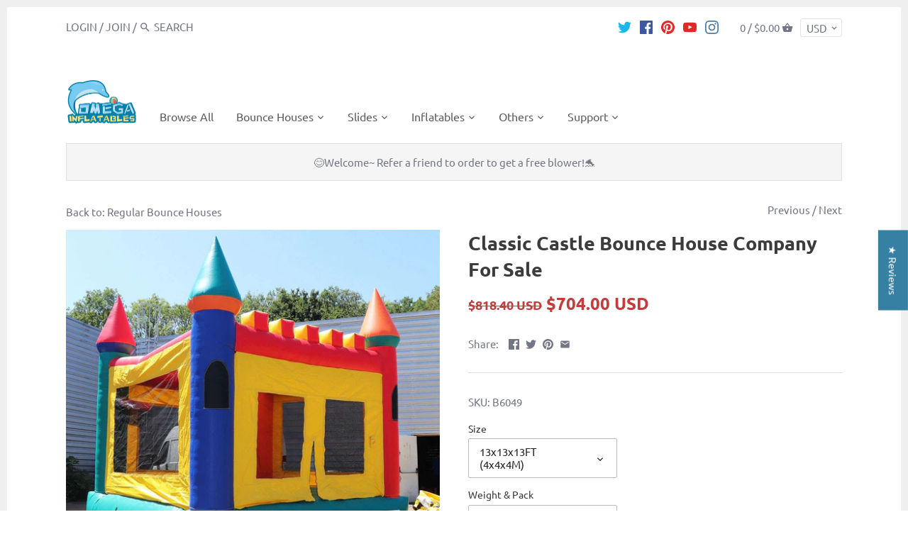

--- FILE ---
content_type: text/html; charset=utf-8
request_url: https://www.omegainflatables.com/collections/bouncers/products/classic-castle-bounce-house
body_size: 41460
content:
<!doctype html>
<html class="no-js" lang="en">
  <script src="https://cozycountryredirect.addons.business/js/eggbox/81/dtag/script.js?shop=omega-inflatables-and-more.myshopify.com" type="text/javascript"></script>
<head>
  <!-- Canopy v2.8.0 -->
  <meta charset="utf-8" />
  <meta name="viewport" content="width=device-width,initial-scale=1.0" />
  <meta name="theme-color" content="#3680a4">
  <meta http-equiv="X-UA-Compatible" content="IE=edge,chrome=1">

  
  <link rel="shortcut icon" href="//www.omegainflatables.com/cdn/shop/files/1_399468d5-1e5a-4807-82e1-1cf7d8a999dd.png?v=1682239641" type="image/png" />
  

  <title>
  Omega Inflatables Factory - Classic Castle Bounce House Company For Sale
  </title>

  
  <meta name="description" content="Classic Castle Bounce House We manufacture an sell Bounce House, Water slide, Bouncy Castle, Obstacle Course, Combo, Jumper, Jump, Jumping Castle, Inflatable Bouncer, Party Rentals, Bouncing Castle, Moonwalk, Jumping Balloon, Obstacle Course, Inflable, Blower, Water Park, Inflatable Sport, Mechanical Bull, Inflatable" />
  

  <link rel="canonical" href="https://www.omegainflatables.com/products/classic-castle-bounce-house" />

  


  <meta property="og:type" content="product" />
  <meta property="og:title" content="Classic Castle Bounce House Company For Sale" />
  
  <meta property="og:image" content="http://www.omegainflatables.com/cdn/shop/products/22-32_33cb8888-f280-4781-b3b3-671bd5c1ac6a_600x600.jpg?v=1670032444" />
  <meta property="og:image:secure_url" content="https://www.omegainflatables.com/cdn/shop/products/22-32_33cb8888-f280-4781-b3b3-671bd5c1ac6a_600x600.jpg?v=1670032444" />
  
  <meta property="og:image" content="http://www.omegainflatables.com/cdn/shop/products/classic-castle-bounce-house-company-for-sale-annie-omega-inflatable-factory-inflatables-310_600x600.jpg?v=1670032444" />
  <meta property="og:image:secure_url" content="https://www.omegainflatables.com/cdn/shop/products/classic-castle-bounce-house-company-for-sale-annie-omega-inflatable-factory-inflatables-310_600x600.jpg?v=1670032444" />
  
  <meta property="og:image" content="http://www.omegainflatables.com/cdn/shop/products/classic-castle-bounce-house-company-for-sale-annie-omega-inflatable-factory-inflatables-473_600x600.jpg?v=1670032444" />
  <meta property="og:image:secure_url" content="https://www.omegainflatables.com/cdn/shop/products/classic-castle-bounce-house-company-for-sale-annie-omega-inflatable-factory-inflatables-473_600x600.jpg?v=1670032444" />
  
  <meta property="og:image" content="http://www.omegainflatables.com/cdn/shop/products/classic-castle-bounce-house-company-for-sale-annie-omega-inflatable-factory-inflatables-124_600x600.jpg?v=1670032444" />
  <meta property="og:image:secure_url" content="https://www.omegainflatables.com/cdn/shop/products/classic-castle-bounce-house-company-for-sale-annie-omega-inflatable-factory-inflatables-124_600x600.jpg?v=1670032444" />
  
  <meta property="og:image" content="http://www.omegainflatables.com/cdn/shop/products/classic-castle-bounce-house-company-for-sale-annie-omega-inflatable-factory-inflatables-255_600x600.jpg?v=1670032444" />
  <meta property="og:image:secure_url" content="https://www.omegainflatables.com/cdn/shop/products/classic-castle-bounce-house-company-for-sale-annie-omega-inflatable-factory-inflatables-255_600x600.jpg?v=1670032444" />
  
  <meta property="og:image" content="http://www.omegainflatables.com/cdn/shop/products/classic-castle-bounce-house-company-for-sale-annie-omega-inflatable-factory-inflatables-643_600x600.jpg?v=1670032444" />
  <meta property="og:image:secure_url" content="https://www.omegainflatables.com/cdn/shop/products/classic-castle-bounce-house-company-for-sale-annie-omega-inflatable-factory-inflatables-643_600x600.jpg?v=1670032444" />
  
  <meta property="og:price:amount" content="704.00" />
  <meta property="og:price:currency" content="USD" />



<meta property="og:description" content="Classic Castle Bounce House We manufacture an sell Bounce House, Water slide, Bouncy Castle, Obstacle Course, Combo, Jumper, Jump, Jumping Castle, Inflatable Bouncer, Party Rentals, Bouncing Castle, Moonwalk, Jumping Balloon, Obstacle Course, Inflable, Blower, Water Park, Inflatable Sport, Mechanical Bull, Inflatable" />

<meta property="og:url" content="https://www.omegainflatables.com/products/classic-castle-bounce-house" />
<meta property="og:site_name" content="Omega Inflatables Factory" />

  


  <meta name="twitter:card" content="summary">









  <link href="//www.omegainflatables.com/cdn/shop/t/11/assets/styles.scss.css?v=114582445043325637341764578046" rel="stylesheet" type="text/css" media="all" />

  <script src="//ajax.googleapis.com/ajax/libs/jquery/1.9.1/jquery.min.js" type="text/javascript"></script>

  <script src="//www.omegainflatables.com/cdn/shopifycloud/storefront/assets/themes_support/option_selection-b017cd28.js" type="text/javascript"></script>
  <script src="//www.omegainflatables.com/cdn/shopifycloud/storefront/assets/themes_support/api.jquery-7ab1a3a4.js" type="text/javascript"></script>

  


  <script>window.performance && window.performance.mark && window.performance.mark('shopify.content_for_header.start');</script><meta id="shopify-digital-wallet" name="shopify-digital-wallet" content="/6644039744/digital_wallets/dialog">
<link rel="alternate" type="application/json+oembed" href="https://www.omegainflatables.com/products/classic-castle-bounce-house.oembed">
<script async="async" src="/checkouts/internal/preloads.js?locale=en-US"></script>
<script id="shopify-features" type="application/json">{"accessToken":"9186364845e1a02f1dbd8ded46dbf7e9","betas":["rich-media-storefront-analytics"],"domain":"www.omegainflatables.com","predictiveSearch":true,"shopId":6644039744,"locale":"en"}</script>
<script>var Shopify = Shopify || {};
Shopify.shop = "omega-inflatables-and-more.myshopify.com";
Shopify.locale = "en";
Shopify.currency = {"active":"USD","rate":"1.0"};
Shopify.country = "US";
Shopify.theme = {"name":" Canopy","id":72002666560,"schema_name":"Canopy","schema_version":"2.8.0","theme_store_id":732,"role":"main"};
Shopify.theme.handle = "null";
Shopify.theme.style = {"id":null,"handle":null};
Shopify.cdnHost = "www.omegainflatables.com/cdn";
Shopify.routes = Shopify.routes || {};
Shopify.routes.root = "/";</script>
<script type="module">!function(o){(o.Shopify=o.Shopify||{}).modules=!0}(window);</script>
<script>!function(o){function n(){var o=[];function n(){o.push(Array.prototype.slice.apply(arguments))}return n.q=o,n}var t=o.Shopify=o.Shopify||{};t.loadFeatures=n(),t.autoloadFeatures=n()}(window);</script>
<script id="shop-js-analytics" type="application/json">{"pageType":"product"}</script>
<script defer="defer" async type="module" src="//www.omegainflatables.com/cdn/shopifycloud/shop-js/modules/v2/client.init-shop-cart-sync_BdyHc3Nr.en.esm.js"></script>
<script defer="defer" async type="module" src="//www.omegainflatables.com/cdn/shopifycloud/shop-js/modules/v2/chunk.common_Daul8nwZ.esm.js"></script>
<script type="module">
  await import("//www.omegainflatables.com/cdn/shopifycloud/shop-js/modules/v2/client.init-shop-cart-sync_BdyHc3Nr.en.esm.js");
await import("//www.omegainflatables.com/cdn/shopifycloud/shop-js/modules/v2/chunk.common_Daul8nwZ.esm.js");

  window.Shopify.SignInWithShop?.initShopCartSync?.({"fedCMEnabled":true,"windoidEnabled":true});

</script>
<script>(function() {
  var isLoaded = false;
  function asyncLoad() {
    if (isLoaded) return;
    isLoaded = true;
    var urls = ["https:\/\/www.improvedcontactform.com\/icf.js?shop=omega-inflatables-and-more.myshopify.com","\/\/social-login.oxiapps.com\/api\/init?vt=114\u0026shop=omega-inflatables-and-more.myshopify.com"];
    for (var i = 0; i < urls.length; i++) {
      var s = document.createElement('script');
      s.type = 'text/javascript';
      s.async = true;
      s.src = urls[i];
      var x = document.getElementsByTagName('script')[0];
      x.parentNode.insertBefore(s, x);
    }
  };
  if(window.attachEvent) {
    window.attachEvent('onload', asyncLoad);
  } else {
    window.addEventListener('load', asyncLoad, false);
  }
})();</script>
<script id="__st">var __st={"a":6644039744,"offset":28800,"reqid":"45cbaa25-f074-4ed1-968b-f754db2e1588-1768997840","pageurl":"www.omegainflatables.com\/collections\/bouncers\/products\/classic-castle-bounce-house","u":"ab3d4fbc6b13","p":"product","rtyp":"product","rid":3526359941184};</script>
<script>window.ShopifyPaypalV4VisibilityTracking = true;</script>
<script id="captcha-bootstrap">!function(){'use strict';const t='contact',e='account',n='new_comment',o=[[t,t],['blogs',n],['comments',n],[t,'customer']],c=[[e,'customer_login'],[e,'guest_login'],[e,'recover_customer_password'],[e,'create_customer']],r=t=>t.map((([t,e])=>`form[action*='/${t}']:not([data-nocaptcha='true']) input[name='form_type'][value='${e}']`)).join(','),a=t=>()=>t?[...document.querySelectorAll(t)].map((t=>t.form)):[];function s(){const t=[...o],e=r(t);return a(e)}const i='password',u='form_key',d=['recaptcha-v3-token','g-recaptcha-response','h-captcha-response',i],f=()=>{try{return window.sessionStorage}catch{return}},m='__shopify_v',_=t=>t.elements[u];function p(t,e,n=!1){try{const o=window.sessionStorage,c=JSON.parse(o.getItem(e)),{data:r}=function(t){const{data:e,action:n}=t;return t[m]||n?{data:e,action:n}:{data:t,action:n}}(c);for(const[e,n]of Object.entries(r))t.elements[e]&&(t.elements[e].value=n);n&&o.removeItem(e)}catch(o){console.error('form repopulation failed',{error:o})}}const l='form_type',E='cptcha';function T(t){t.dataset[E]=!0}const w=window,h=w.document,L='Shopify',v='ce_forms',y='captcha';let A=!1;((t,e)=>{const n=(g='f06e6c50-85a8-45c8-87d0-21a2b65856fe',I='https://cdn.shopify.com/shopifycloud/storefront-forms-hcaptcha/ce_storefront_forms_captcha_hcaptcha.v1.5.2.iife.js',D={infoText:'Protected by hCaptcha',privacyText:'Privacy',termsText:'Terms'},(t,e,n)=>{const o=w[L][v],c=o.bindForm;if(c)return c(t,g,e,D).then(n);var r;o.q.push([[t,g,e,D],n]),r=I,A||(h.body.append(Object.assign(h.createElement('script'),{id:'captcha-provider',async:!0,src:r})),A=!0)});var g,I,D;w[L]=w[L]||{},w[L][v]=w[L][v]||{},w[L][v].q=[],w[L][y]=w[L][y]||{},w[L][y].protect=function(t,e){n(t,void 0,e),T(t)},Object.freeze(w[L][y]),function(t,e,n,w,h,L){const[v,y,A,g]=function(t,e,n){const i=e?o:[],u=t?c:[],d=[...i,...u],f=r(d),m=r(i),_=r(d.filter((([t,e])=>n.includes(e))));return[a(f),a(m),a(_),s()]}(w,h,L),I=t=>{const e=t.target;return e instanceof HTMLFormElement?e:e&&e.form},D=t=>v().includes(t);t.addEventListener('submit',(t=>{const e=I(t);if(!e)return;const n=D(e)&&!e.dataset.hcaptchaBound&&!e.dataset.recaptchaBound,o=_(e),c=g().includes(e)&&(!o||!o.value);(n||c)&&t.preventDefault(),c&&!n&&(function(t){try{if(!f())return;!function(t){const e=f();if(!e)return;const n=_(t);if(!n)return;const o=n.value;o&&e.removeItem(o)}(t);const e=Array.from(Array(32),(()=>Math.random().toString(36)[2])).join('');!function(t,e){_(t)||t.append(Object.assign(document.createElement('input'),{type:'hidden',name:u})),t.elements[u].value=e}(t,e),function(t,e){const n=f();if(!n)return;const o=[...t.querySelectorAll(`input[type='${i}']`)].map((({name:t})=>t)),c=[...d,...o],r={};for(const[a,s]of new FormData(t).entries())c.includes(a)||(r[a]=s);n.setItem(e,JSON.stringify({[m]:1,action:t.action,data:r}))}(t,e)}catch(e){console.error('failed to persist form',e)}}(e),e.submit())}));const S=(t,e)=>{t&&!t.dataset[E]&&(n(t,e.some((e=>e===t))),T(t))};for(const o of['focusin','change'])t.addEventListener(o,(t=>{const e=I(t);D(e)&&S(e,y())}));const B=e.get('form_key'),M=e.get(l),P=B&&M;t.addEventListener('DOMContentLoaded',(()=>{const t=y();if(P)for(const e of t)e.elements[l].value===M&&p(e,B);[...new Set([...A(),...v().filter((t=>'true'===t.dataset.shopifyCaptcha))])].forEach((e=>S(e,t)))}))}(h,new URLSearchParams(w.location.search),n,t,e,['guest_login'])})(!0,!0)}();</script>
<script integrity="sha256-4kQ18oKyAcykRKYeNunJcIwy7WH5gtpwJnB7kiuLZ1E=" data-source-attribution="shopify.loadfeatures" defer="defer" src="//www.omegainflatables.com/cdn/shopifycloud/storefront/assets/storefront/load_feature-a0a9edcb.js" crossorigin="anonymous"></script>
<script data-source-attribution="shopify.dynamic_checkout.dynamic.init">var Shopify=Shopify||{};Shopify.PaymentButton=Shopify.PaymentButton||{isStorefrontPortableWallets:!0,init:function(){window.Shopify.PaymentButton.init=function(){};var t=document.createElement("script");t.src="https://www.omegainflatables.com/cdn/shopifycloud/portable-wallets/latest/portable-wallets.en.js",t.type="module",document.head.appendChild(t)}};
</script>
<script data-source-attribution="shopify.dynamic_checkout.buyer_consent">
  function portableWalletsHideBuyerConsent(e){var t=document.getElementById("shopify-buyer-consent"),n=document.getElementById("shopify-subscription-policy-button");t&&n&&(t.classList.add("hidden"),t.setAttribute("aria-hidden","true"),n.removeEventListener("click",e))}function portableWalletsShowBuyerConsent(e){var t=document.getElementById("shopify-buyer-consent"),n=document.getElementById("shopify-subscription-policy-button");t&&n&&(t.classList.remove("hidden"),t.removeAttribute("aria-hidden"),n.addEventListener("click",e))}window.Shopify?.PaymentButton&&(window.Shopify.PaymentButton.hideBuyerConsent=portableWalletsHideBuyerConsent,window.Shopify.PaymentButton.showBuyerConsent=portableWalletsShowBuyerConsent);
</script>
<script data-source-attribution="shopify.dynamic_checkout.cart.bootstrap">document.addEventListener("DOMContentLoaded",(function(){function t(){return document.querySelector("shopify-accelerated-checkout-cart, shopify-accelerated-checkout")}if(t())Shopify.PaymentButton.init();else{new MutationObserver((function(e,n){t()&&(Shopify.PaymentButton.init(),n.disconnect())})).observe(document.body,{childList:!0,subtree:!0})}}));
</script>

<script>window.performance && window.performance.mark && window.performance.mark('shopify.content_for_header.end');</script>

  <script>
    document.documentElement.className = document.documentElement.className.replace('no-js', '');
    Shopify.money_format = "\u003cspan class=money\u003e${{amount}}\u003c\/span\u003e";
    window.theme = window.theme || {};
    theme.jQuery = jQuery;
    theme.money_container = 'span.theme-money';
    theme.money_format = "\u003cspan class=money\u003e${{amount}}\u003c\/span\u003e";
  </script>
<!-- "snippets/weglot_hreftags.liquid" was not rendered, the associated app was uninstalled -->
<!-- "snippets/weglot_switcher.liquid" was not rendered, the associated app was uninstalled -->
<!-- BEGIN app block: shopify://apps/oxi-social-login/blocks/social-login-embed/24ad60bc-8f09-42fa-807e-e5eda0fdae17 -->


<script>
    
        var vt = 763256;
    
        var oxi_data_scheme = 'light';
        if (document.querySelector('html').hasAttribute('data-scheme')) {
            oxi_data_scheme = document.querySelector('html').getAttribute('data-scheme');
        }
    function wfete(selector) {
    return new Promise(resolve => {
    if (document.querySelector(selector)) {
      return resolve(document.querySelector(selector));
    }

    const observer = new MutationObserver(() => {
      if (document.querySelector(selector)) {
        resolve(document.querySelector(selector));
        observer.disconnect();
      }
    });

    observer.observe(document.body, {
      subtree: true,
      childList: true,
    });
    });
  }
  async function oxi_init() {
    const data = await getOConfig();
  }
  function getOConfig() {
    var script = document.createElement('script');
    script.src = '//social-login.oxiapps.com/init.json?shop=omega-inflatables-and-more.myshopify.com&vt='+vt+'&callback=jQuery111004090950169811405_1543664809199';
    script.setAttribute('rel','nofollow');
    document.head.appendChild(script);
  }
  function jQuery111004090950169811405_1543664809199(p) {
        var shop_locale = "";
        if (typeof Shopify !== 'undefined' && typeof Shopify.locale !== 'undefined') {
            shop_locale = "&locale="+Shopify.locale;
    }
    if (p.m == "1") {
      if (typeof oxi_initialized === 'undefined') {
        var oxi_initialized = true;
        //vt = parseInt(p.v);
        vt = parseInt(vt);

                var elem = document.createElement("link");
                elem.setAttribute("type", "text/css");
                elem.setAttribute("rel", "stylesheet");
                elem.setAttribute("href", "https://cdn.shopify.com/extensions/019a9bbf-e6d9-7768-bf83-c108720b519c/embedded-social-login-54/assets/remodal.css");
                document.getElementsByTagName("head")[0].appendChild(elem);


        var newScript = document.createElement('script');
        newScript.type = 'text/javascript';
        newScript.src = 'https://cdn.shopify.com/extensions/019a9bbf-e6d9-7768-bf83-c108720b519c/embedded-social-login-54/assets/osl.min.js';
        document.getElementsByTagName('head')[0].appendChild(newScript);
      }
    } else {
      const intervalID = setInterval(() => {
        if (document.querySelector('body')) {
            clearInterval(intervalID);

            opa = ['form[action*="account/login"]', 'form[action$="account"]'];
            opa.forEach(e => {
                wfete(e).then(element => {
                    if (typeof oxi_initialized === 'undefined') {
                        var oxi_initialized = true;
                        console.log("Oxi Social Login Initialized");
                        if (p.i == 'y') {
                            var list = document.querySelectorAll(e);
                            var oxi_list_length = 0;
                            if (list.length > 0) {
                                //oxi_list_length = 3;
                                oxi_list_length = list.length;
                            }
                            for(var osli1 = 0; osli1 < oxi_list_length; osli1++) {
                                if (list[osli1].querySelector('[value="guest_login"]')) {
                                } else {
                                if ( list[osli1].querySelectorAll('.oxi-social-login').length <= 0 && list[osli1].querySelectorAll('.oxi_social_wrapper').length <= 0 ) {
                                    var osl_checkout_url = '';
                                    if (list[osli1].querySelector('[name="checkout_url"]') !== null) {
                                        osl_checkout_url = '&osl_checkout_url='+list[osli1].querySelector('[name="checkout_url"]').value;
                                    }
                                    osl_checkout_url = osl_checkout_url.replace(/<[^>]*>/g, '').trim();
                                    list[osli1].insertAdjacentHTML(p.p, '<div class="oxi_social_wrapper" style="'+p.c+'"><iframe id="social_login_frame" class="social_login_frame" title="Social Login" src="https://social-login.oxiapps.com/widget?site='+p.s+'&vt='+vt+shop_locale+osl_checkout_url+'&scheme='+oxi_data_scheme+'" style="width:100%;max-width:100%;padding-top:0px;margin-bottom:5px;border:0px;height:'+p.h+'px;" scrolling=no></iframe></div>');
                                }
                                }
                            }
                        }
                    }
                });
            });

            wfete('#oxi-social-login').then(element => {
                document.getElementById('oxi-social-login').innerHTML="<iframe id='social_login_frame' class='social_login_frame' title='Social Login' src='https://social-login.oxiapps.com/widget?site="+p.s+"&vt="+vt+shop_locale+"&scheme="+oxi_data_scheme+"' style='width:100%;max-width:100%;padding-top:0px;margin-bottom:5px;border:0px;height:"+p.h+"px;' scrolling=no></iframe>";
            });
            wfete('.oxi-social-login').then(element => {
                var oxi_elms = document.querySelectorAll(".oxi-social-login");
                oxi_elms.forEach((oxi_elm) => {
                            oxi_elm.innerHTML="<iframe id='social_login_frame' class='social_login_frame' title='Social Login' src='https://social-login.oxiapps.com/widget?site="+p.s+"&vt="+vt+shop_locale+"&scheme="+oxi_data_scheme+"' style='width:100%;max-width:100%;padding-top:0px;margin-bottom:5px;border:0px;height:"+p.h+"px;' scrolling=no></iframe>";
                });
            });
        }
      }, 100);
    }

    var o_resized = false;
    var oxi_response = function(event) {
      if (event.origin+'/'=="https://social-login.oxiapps.com/") {
                if (event.data.action == "loaded") {
                    event.source.postMessage({
                        action:'getParentUrl',parentUrl: window.location.href+''
                    },"*");
                }

        var message = event.data+'';
        var key = message.split(':')[0];
        var value = message.split(':')[1];
        if (key=="height") {
          var oxi_iframe = document.getElementById('social_login_frame');
          if (oxi_iframe && !o_resized) {
            o_resized = true;
            oxi_iframe.style.height = value + "px";
          }
        }
      }
    };
    if (window.addEventListener) {
      window.addEventListener('message', oxi_response, false);
    } else {
      window.attachEvent("onmessage", oxi_response);
    }
  }
  oxi_init();
</script>


<!-- END app block --><!-- BEGIN app block: shopify://apps/judge-me-reviews/blocks/judgeme_core/61ccd3b1-a9f2-4160-9fe9-4fec8413e5d8 --><!-- Start of Judge.me Core -->






<link rel="dns-prefetch" href="https://cdnwidget.judge.me">
<link rel="dns-prefetch" href="https://cdn.judge.me">
<link rel="dns-prefetch" href="https://cdn1.judge.me">
<link rel="dns-prefetch" href="https://api.judge.me">

<script data-cfasync='false' class='jdgm-settings-script'>window.jdgmSettings={"pagination":5,"disable_web_reviews":false,"badge_no_review_text":"No reviews","badge_n_reviews_text":"{{ n }} review/reviews","hide_badge_preview_if_no_reviews":true,"badge_hide_text":false,"enforce_center_preview_badge":false,"widget_title":"Customer Reviews","widget_open_form_text":"Write a review","widget_close_form_text":"Cancel review","widget_refresh_page_text":"Refresh page","widget_summary_text":"Based on {{ number_of_reviews }} review/reviews","widget_no_review_text":"Be the first to write a review","widget_name_field_text":"Display name","widget_verified_name_field_text":"Verified Name (public)","widget_name_placeholder_text":"Display name","widget_required_field_error_text":"This field is required.","widget_email_field_text":"Email address","widget_verified_email_field_text":"Verified Email (private, can not be edited)","widget_email_placeholder_text":"Your email address","widget_email_field_error_text":"Please enter a valid email address.","widget_rating_field_text":"Rating","widget_review_title_field_text":"Review Title","widget_review_title_placeholder_text":"Give your review a title","widget_review_body_field_text":"Review content","widget_review_body_placeholder_text":"Start writing here...","widget_pictures_field_text":"Picture/Video (optional)","widget_submit_review_text":"Submit Review","widget_submit_verified_review_text":"Submit Verified Review","widget_submit_success_msg_with_auto_publish":"Thank you! Please refresh the page in a few moments to see your review. You can remove or edit your review by logging into \u003ca href='https://judge.me/login' target='_blank' rel='nofollow noopener'\u003eJudge.me\u003c/a\u003e","widget_submit_success_msg_no_auto_publish":"Thank you! Your review will be published as soon as it is approved by the shop admin. You can remove or edit your review by logging into \u003ca href='https://judge.me/login' target='_blank' rel='nofollow noopener'\u003eJudge.me\u003c/a\u003e","widget_show_default_reviews_out_of_total_text":"Showing {{ n_reviews_shown }} out of {{ n_reviews }} reviews.","widget_show_all_link_text":"Show all","widget_show_less_link_text":"Show less","widget_author_said_text":"{{ reviewer_name }} said:","widget_days_text":"{{ n }} days ago","widget_weeks_text":"{{ n }} week/weeks ago","widget_months_text":"{{ n }} month/months ago","widget_years_text":"{{ n }} year/years ago","widget_yesterday_text":"Yesterday","widget_today_text":"Today","widget_replied_text":"\u003e\u003e {{ shop_name }} replied:","widget_read_more_text":"Read more","widget_reviewer_name_as_initial":"","widget_rating_filter_color":"","widget_rating_filter_see_all_text":"See all reviews","widget_sorting_most_recent_text":"Most Recent","widget_sorting_highest_rating_text":"Highest Rating","widget_sorting_lowest_rating_text":"Lowest Rating","widget_sorting_with_pictures_text":"Only Pictures","widget_sorting_most_helpful_text":"Most Helpful","widget_open_question_form_text":"Ask a question","widget_reviews_subtab_text":"Reviews","widget_questions_subtab_text":"Questions","widget_question_label_text":"Question","widget_answer_label_text":"Answer","widget_question_placeholder_text":"Write your question here","widget_submit_question_text":"Submit Question","widget_question_submit_success_text":"Thank you for your question! We will notify you once it gets answered.","verified_badge_text":"Verified","verified_badge_bg_color":"","verified_badge_text_color":"","verified_badge_placement":"left-of-reviewer-name","widget_review_max_height":"","widget_hide_border":false,"widget_social_share":false,"widget_thumb":false,"widget_review_location_show":false,"widget_location_format":"full_country_state_name","all_reviews_include_out_of_store_products":true,"all_reviews_out_of_store_text":"(out of store)","all_reviews_pagination":100,"all_reviews_product_name_prefix_text":"about","enable_review_pictures":true,"enable_question_anwser":false,"widget_theme":"","review_date_format":"timestamp","default_sort_method":"most-recent","widget_product_reviews_subtab_text":"Product Reviews","widget_shop_reviews_subtab_text":"Shop Reviews","widget_other_products_reviews_text":"Reviews for other products","widget_store_reviews_subtab_text":"Store reviews","widget_no_store_reviews_text":"This store hasn't received any reviews yet","widget_web_restriction_product_reviews_text":"This product hasn't received any reviews yet","widget_no_items_text":"No items found","widget_show_more_text":"Show more","widget_write_a_store_review_text":"Write a Store Review","widget_other_languages_heading":"Reviews in Other Languages","widget_translate_review_text":"Translate review to {{ language }}","widget_translating_review_text":"Translating...","widget_show_original_translation_text":"Show original ({{ language }})","widget_translate_review_failed_text":"Review couldn't be translated.","widget_translate_review_retry_text":"Retry","widget_translate_review_try_again_later_text":"Try again later","show_product_url_for_grouped_product":false,"widget_sorting_pictures_first_text":"Pictures First","show_pictures_on_all_rev_page_mobile":false,"show_pictures_on_all_rev_page_desktop":false,"floating_tab_hide_mobile_install_preference":false,"floating_tab_button_name":"★ Reviews","floating_tab_title":"Let customers speak for us","floating_tab_button_color":"","floating_tab_button_background_color":"","floating_tab_url":"","floating_tab_url_enabled":true,"floating_tab_tab_style":"text","all_reviews_text_badge_text":"Customers rate us {{ shop.metafields.judgeme.all_reviews_rating | round: 1 }}/5 based on {{ shop.metafields.judgeme.all_reviews_count }} reviews.","all_reviews_text_badge_text_branded_style":"{{ shop.metafields.judgeme.all_reviews_rating | round: 1 }} out of 5 stars based on {{ shop.metafields.judgeme.all_reviews_count }} reviews","is_all_reviews_text_badge_a_link":false,"show_stars_for_all_reviews_text_badge":false,"all_reviews_text_badge_url":"","all_reviews_text_style":"text","all_reviews_text_color_style":"judgeme_brand_color","all_reviews_text_color":"#108474","all_reviews_text_show_jm_brand":true,"featured_carousel_show_header":true,"featured_carousel_title":"Customer Reviews - Rental Businesses Speak for Us","testimonials_carousel_title":"Customers are saying","videos_carousel_title":"Real customer stories","cards_carousel_title":"Customers are saying","featured_carousel_count_text":"Click for All Reviews {{ n }} ","featured_carousel_add_link_to_all_reviews_page":true,"featured_carousel_url":"","featured_carousel_show_images":true,"featured_carousel_autoslide_interval":0,"featured_carousel_arrows_on_the_sides":true,"featured_carousel_height":160,"featured_carousel_width":100,"featured_carousel_image_size":0,"featured_carousel_image_height":250,"featured_carousel_arrow_color":"#4a7ea1","verified_count_badge_style":"vintage","verified_count_badge_orientation":"horizontal","verified_count_badge_color_style":"judgeme_brand_color","verified_count_badge_color":"#108474","is_verified_count_badge_a_link":false,"verified_count_badge_url":"","verified_count_badge_show_jm_brand":true,"widget_rating_preset_default":5,"widget_first_sub_tab":"product-reviews","widget_show_histogram":true,"widget_histogram_use_custom_color":false,"widget_pagination_use_custom_color":false,"widget_star_use_custom_color":false,"widget_verified_badge_use_custom_color":false,"widget_write_review_use_custom_color":false,"picture_reminder_submit_button":"Upload Pictures","enable_review_videos":true,"mute_video_by_default":false,"widget_sorting_videos_first_text":"Videos First","widget_review_pending_text":"Pending","featured_carousel_items_for_large_screen":3,"social_share_options_order":"Facebook,Twitter","remove_microdata_snippet":false,"disable_json_ld":false,"enable_json_ld_products":false,"preview_badge_show_question_text":false,"preview_badge_no_question_text":"No questions","preview_badge_n_question_text":"{{ number_of_questions }} question/questions","qa_badge_show_icon":false,"qa_badge_position":"same-row","remove_judgeme_branding":false,"widget_add_search_bar":false,"widget_search_bar_placeholder":"Search","widget_sorting_verified_only_text":"Verified only","featured_carousel_theme":"aligned","featured_carousel_show_rating":true,"featured_carousel_show_title":false,"featured_carousel_show_body":true,"featured_carousel_show_date":false,"featured_carousel_show_reviewer":true,"featured_carousel_show_product":false,"featured_carousel_header_background_color":"#4a7ea1","featured_carousel_header_text_color":"#ffffff","featured_carousel_name_product_separator":"reviewed","featured_carousel_full_star_background":"#108474","featured_carousel_empty_star_background":"#dadada","featured_carousel_vertical_theme_background":"#f4f4f4","featured_carousel_verified_badge_enable":false,"featured_carousel_verified_badge_color":"#108474","featured_carousel_border_style":"round","featured_carousel_review_line_length_limit":3,"featured_carousel_more_reviews_button_text":"Read more reviews","featured_carousel_view_product_button_text":"View product","all_reviews_page_load_reviews_on":"scroll","all_reviews_page_load_more_text":"Load More Reviews","disable_fb_tab_reviews":false,"enable_ajax_cdn_cache":false,"widget_public_name_text":"displayed publicly like","default_reviewer_name":"John Smith","default_reviewer_name_has_non_latin":true,"widget_reviewer_anonymous":"Anonymous","medals_widget_title":"Judge.me Review Medals","medals_widget_background_color":"#f9fafb","medals_widget_position":"footer_all_pages","medals_widget_border_color":"#f9fafb","medals_widget_verified_text_position":"left","medals_widget_use_monochromatic_version":false,"medals_widget_elements_color":"#108474","show_reviewer_avatar":true,"widget_invalid_yt_video_url_error_text":"Not a YouTube video URL","widget_max_length_field_error_text":"Please enter no more than {0} characters.","widget_show_country_flag":false,"widget_show_collected_via_shop_app":true,"widget_verified_by_shop_badge_style":"light","widget_verified_by_shop_text":"Verified by Shop","widget_show_photo_gallery":false,"widget_load_with_code_splitting":true,"widget_ugc_install_preference":false,"widget_ugc_title":"Made by us, Shared by you","widget_ugc_subtitle":"Tag us to see your picture featured in our page","widget_ugc_arrows_color":"#ffffff","widget_ugc_primary_button_text":"Buy Now","widget_ugc_primary_button_background_color":"#108474","widget_ugc_primary_button_text_color":"#ffffff","widget_ugc_primary_button_border_width":"0","widget_ugc_primary_button_border_style":"none","widget_ugc_primary_button_border_color":"#108474","widget_ugc_primary_button_border_radius":"25","widget_ugc_secondary_button_text":"Load More","widget_ugc_secondary_button_background_color":"#ffffff","widget_ugc_secondary_button_text_color":"#108474","widget_ugc_secondary_button_border_width":"2","widget_ugc_secondary_button_border_style":"solid","widget_ugc_secondary_button_border_color":"#108474","widget_ugc_secondary_button_border_radius":"25","widget_ugc_reviews_button_text":"View Reviews","widget_ugc_reviews_button_background_color":"#ffffff","widget_ugc_reviews_button_text_color":"#108474","widget_ugc_reviews_button_border_width":"2","widget_ugc_reviews_button_border_style":"solid","widget_ugc_reviews_button_border_color":"#108474","widget_ugc_reviews_button_border_radius":"25","widget_ugc_reviews_button_link_to":"judgeme-reviews-page","widget_ugc_show_post_date":true,"widget_ugc_max_width":"800","widget_rating_metafield_value_type":true,"widget_primary_color":"#108474","widget_enable_secondary_color":false,"widget_secondary_color":"#edf5f5","widget_summary_average_rating_text":"{{ average_rating }} out of 5","widget_media_grid_title":"Customer photos \u0026 videos","widget_media_grid_see_more_text":"See more","widget_round_style":false,"widget_show_product_medals":true,"widget_verified_by_judgeme_text":"Verified by Judge.me","widget_show_store_medals":true,"widget_verified_by_judgeme_text_in_store_medals":"Verified by Judge.me","widget_media_field_exceed_quantity_message":"Sorry, we can only accept {{ max_media }} for one review.","widget_media_field_exceed_limit_message":"{{ file_name }} is too large, please select a {{ media_type }} less than {{ size_limit }}MB.","widget_review_submitted_text":"Review Submitted!","widget_question_submitted_text":"Question Submitted!","widget_close_form_text_question":"Cancel","widget_write_your_answer_here_text":"Write your answer here","widget_enabled_branded_link":true,"widget_show_collected_by_judgeme":false,"widget_reviewer_name_color":"","widget_write_review_text_color":"","widget_write_review_bg_color":"","widget_collected_by_judgeme_text":"collected by Judge.me","widget_pagination_type":"standard","widget_load_more_text":"Load More","widget_load_more_color":"#108474","widget_full_review_text":"Full Review","widget_read_more_reviews_text":"Read More Reviews","widget_read_questions_text":"Read Questions","widget_questions_and_answers_text":"Questions \u0026 Answers","widget_verified_by_text":"Verified by","widget_verified_text":"Verified","widget_number_of_reviews_text":"{{ number_of_reviews }} reviews","widget_back_button_text":"Back","widget_next_button_text":"Next","widget_custom_forms_filter_button":"Filters","custom_forms_style":"vertical","widget_show_review_information":false,"how_reviews_are_collected":"How reviews are collected?","widget_show_review_keywords":false,"widget_gdpr_statement":"How we use your data: We'll only contact you about the review you left, and only if necessary. By submitting your review, you agree to Judge.me's \u003ca href='https://judge.me/terms' target='_blank' rel='nofollow noopener'\u003eterms\u003c/a\u003e, \u003ca href='https://judge.me/privacy' target='_blank' rel='nofollow noopener'\u003eprivacy\u003c/a\u003e and \u003ca href='https://judge.me/content-policy' target='_blank' rel='nofollow noopener'\u003econtent\u003c/a\u003e policies.","widget_multilingual_sorting_enabled":false,"widget_translate_review_content_enabled":false,"widget_translate_review_content_method":"manual","popup_widget_review_selection":"automatically_with_pictures","popup_widget_round_border_style":true,"popup_widget_show_title":true,"popup_widget_show_body":true,"popup_widget_show_reviewer":false,"popup_widget_show_product":true,"popup_widget_show_pictures":true,"popup_widget_use_review_picture":true,"popup_widget_show_on_home_page":true,"popup_widget_show_on_product_page":true,"popup_widget_show_on_collection_page":true,"popup_widget_show_on_cart_page":true,"popup_widget_position":"bottom_left","popup_widget_first_review_delay":5,"popup_widget_duration":5,"popup_widget_interval":5,"popup_widget_review_count":5,"popup_widget_hide_on_mobile":true,"review_snippet_widget_round_border_style":true,"review_snippet_widget_card_color":"#FFFFFF","review_snippet_widget_slider_arrows_background_color":"#FFFFFF","review_snippet_widget_slider_arrows_color":"#000000","review_snippet_widget_star_color":"#108474","show_product_variant":false,"all_reviews_product_variant_label_text":"Variant: ","widget_show_verified_branding":false,"widget_ai_summary_title":"Customers say","widget_ai_summary_disclaimer":"AI-powered review summary based on recent customer reviews","widget_show_ai_summary":false,"widget_show_ai_summary_bg":false,"widget_show_review_title_input":true,"redirect_reviewers_invited_via_email":"review_widget","request_store_review_after_product_review":false,"request_review_other_products_in_order":false,"review_form_color_scheme":"default","review_form_corner_style":"square","review_form_star_color":{},"review_form_text_color":"#333333","review_form_background_color":"#ffffff","review_form_field_background_color":"#fafafa","review_form_button_color":{},"review_form_button_text_color":"#ffffff","review_form_modal_overlay_color":"#000000","review_content_screen_title_text":"How would you rate this product?","review_content_introduction_text":"We would love it if you would share a bit about your experience.","store_review_form_title_text":"How would you rate this store?","store_review_form_introduction_text":"We would love it if you would share a bit about your experience.","show_review_guidance_text":true,"one_star_review_guidance_text":"Poor","five_star_review_guidance_text":"Great","customer_information_screen_title_text":"About you","customer_information_introduction_text":"Please tell us more about you.","custom_questions_screen_title_text":"Your experience in more detail","custom_questions_introduction_text":"Here are a few questions to help us understand more about your experience.","review_submitted_screen_title_text":"Thanks for your review!","review_submitted_screen_thank_you_text":"We are processing it and it will appear on the store soon.","review_submitted_screen_email_verification_text":"Please confirm your email by clicking the link we just sent you. This helps us keep reviews authentic.","review_submitted_request_store_review_text":"Would you like to share your experience of shopping with us?","review_submitted_review_other_products_text":"Would you like to review these products?","store_review_screen_title_text":"Would you like to share your experience of shopping with us?","store_review_introduction_text":"We value your feedback and use it to improve. Please share any thoughts or suggestions you have.","reviewer_media_screen_title_picture_text":"Share a picture","reviewer_media_introduction_picture_text":"Upload a photo to support your review.","reviewer_media_screen_title_video_text":"Share a video","reviewer_media_introduction_video_text":"Upload a video to support your review.","reviewer_media_screen_title_picture_or_video_text":"Share a picture or video","reviewer_media_introduction_picture_or_video_text":"Upload a photo or video to support your review.","reviewer_media_youtube_url_text":"Paste your Youtube URL here","advanced_settings_next_step_button_text":"Next","advanced_settings_close_review_button_text":"Close","modal_write_review_flow":false,"write_review_flow_required_text":"Required","write_review_flow_privacy_message_text":"We respect your privacy.","write_review_flow_anonymous_text":"Post review as anonymous","write_review_flow_visibility_text":"This won't be visible to other customers.","write_review_flow_multiple_selection_help_text":"Select as many as you like","write_review_flow_single_selection_help_text":"Select one option","write_review_flow_required_field_error_text":"This field is required","write_review_flow_invalid_email_error_text":"Please enter a valid email address","write_review_flow_max_length_error_text":"Max. {{ max_length }} characters.","write_review_flow_media_upload_text":"\u003cb\u003eClick to upload\u003c/b\u003e or drag and drop","write_review_flow_gdpr_statement":"We'll only contact you about your review if necessary. By submitting your review, you agree to our \u003ca href='https://judge.me/terms' target='_blank' rel='nofollow noopener'\u003eterms and conditions\u003c/a\u003e and \u003ca href='https://judge.me/privacy' target='_blank' rel='nofollow noopener'\u003eprivacy policy\u003c/a\u003e.","rating_only_reviews_enabled":false,"show_negative_reviews_help_screen":false,"new_review_flow_help_screen_rating_threshold":3,"negative_review_resolution_screen_title_text":"Tell us more","negative_review_resolution_text":"Your experience matters to us. If there were issues with your purchase, we're here to help. Feel free to reach out to us, we'd love the opportunity to make things right.","negative_review_resolution_button_text":"Contact us","negative_review_resolution_proceed_with_review_text":"Leave a review","negative_review_resolution_subject":"Issue with purchase from {{ shop_name }}.{{ order_name }}","preview_badge_collection_page_install_status":false,"widget_review_custom_css":"","preview_badge_custom_css":"","preview_badge_stars_count":"5-stars","featured_carousel_custom_css":"","floating_tab_custom_css":"","all_reviews_widget_custom_css":"","medals_widget_custom_css":"","verified_badge_custom_css":"","all_reviews_text_custom_css":"","transparency_badges_collected_via_store_invite":false,"transparency_badges_from_another_provider":false,"transparency_badges_collected_from_store_visitor":false,"transparency_badges_collected_by_verified_review_provider":false,"transparency_badges_earned_reward":false,"transparency_badges_collected_via_store_invite_text":"Review collected via store invitation","transparency_badges_from_another_provider_text":"Review collected from another provider","transparency_badges_collected_from_store_visitor_text":"Review collected from a store visitor","transparency_badges_written_in_google_text":"Review written in Google","transparency_badges_written_in_etsy_text":"Review written in Etsy","transparency_badges_written_in_shop_app_text":"Review written in Shop App","transparency_badges_earned_reward_text":"Review earned a reward for future purchase","product_review_widget_per_page":10,"widget_store_review_label_text":"Review about the store","checkout_comment_extension_title_on_product_page":"Customer Comments","checkout_comment_extension_num_latest_comment_show":5,"checkout_comment_extension_format":"name_and_timestamp","checkout_comment_customer_name":"last_initial","checkout_comment_comment_notification":true,"preview_badge_collection_page_install_preference":true,"preview_badge_home_page_install_preference":false,"preview_badge_product_page_install_preference":true,"review_widget_install_preference":"","review_carousel_install_preference":false,"floating_reviews_tab_install_preference":"none","verified_reviews_count_badge_install_preference":true,"all_reviews_text_install_preference":false,"review_widget_best_location":true,"judgeme_medals_install_preference":false,"review_widget_revamp_enabled":false,"review_widget_qna_enabled":false,"review_widget_header_theme":"minimal","review_widget_widget_title_enabled":true,"review_widget_header_text_size":"medium","review_widget_header_text_weight":"regular","review_widget_average_rating_style":"compact","review_widget_bar_chart_enabled":true,"review_widget_bar_chart_type":"numbers","review_widget_bar_chart_style":"standard","review_widget_expanded_media_gallery_enabled":false,"review_widget_reviews_section_theme":"standard","review_widget_image_style":"thumbnails","review_widget_review_image_ratio":"square","review_widget_stars_size":"medium","review_widget_verified_badge":"standard_text","review_widget_review_title_text_size":"medium","review_widget_review_text_size":"medium","review_widget_review_text_length":"medium","review_widget_number_of_columns_desktop":3,"review_widget_carousel_transition_speed":5,"review_widget_custom_questions_answers_display":"always","review_widget_button_text_color":"#FFFFFF","review_widget_text_color":"#000000","review_widget_lighter_text_color":"#7B7B7B","review_widget_corner_styling":"soft","review_widget_review_word_singular":"review","review_widget_review_word_plural":"reviews","review_widget_voting_label":"Helpful?","review_widget_shop_reply_label":"Reply from {{ shop_name }}:","review_widget_filters_title":"Filters","qna_widget_question_word_singular":"Question","qna_widget_question_word_plural":"Questions","qna_widget_answer_reply_label":"Answer from {{ answerer_name }}:","qna_content_screen_title_text":"Ask a question about this product","qna_widget_question_required_field_error_text":"Please enter your question.","qna_widget_flow_gdpr_statement":"We'll only contact you about your question if necessary. By submitting your question, you agree to our \u003ca href='https://judge.me/terms' target='_blank' rel='nofollow noopener'\u003eterms and conditions\u003c/a\u003e and \u003ca href='https://judge.me/privacy' target='_blank' rel='nofollow noopener'\u003eprivacy policy\u003c/a\u003e.","qna_widget_question_submitted_text":"Thanks for your question!","qna_widget_close_form_text_question":"Close","qna_widget_question_submit_success_text":"We’ll notify you by email when your question is answered.","all_reviews_widget_v2025_enabled":false,"all_reviews_widget_v2025_header_theme":"default","all_reviews_widget_v2025_widget_title_enabled":true,"all_reviews_widget_v2025_header_text_size":"medium","all_reviews_widget_v2025_header_text_weight":"regular","all_reviews_widget_v2025_average_rating_style":"compact","all_reviews_widget_v2025_bar_chart_enabled":true,"all_reviews_widget_v2025_bar_chart_type":"numbers","all_reviews_widget_v2025_bar_chart_style":"standard","all_reviews_widget_v2025_expanded_media_gallery_enabled":false,"all_reviews_widget_v2025_show_store_medals":true,"all_reviews_widget_v2025_show_photo_gallery":true,"all_reviews_widget_v2025_show_review_keywords":false,"all_reviews_widget_v2025_show_ai_summary":false,"all_reviews_widget_v2025_show_ai_summary_bg":false,"all_reviews_widget_v2025_add_search_bar":false,"all_reviews_widget_v2025_default_sort_method":"most-recent","all_reviews_widget_v2025_reviews_per_page":10,"all_reviews_widget_v2025_reviews_section_theme":"default","all_reviews_widget_v2025_image_style":"thumbnails","all_reviews_widget_v2025_review_image_ratio":"square","all_reviews_widget_v2025_stars_size":"medium","all_reviews_widget_v2025_verified_badge":"bold_badge","all_reviews_widget_v2025_review_title_text_size":"medium","all_reviews_widget_v2025_review_text_size":"medium","all_reviews_widget_v2025_review_text_length":"medium","all_reviews_widget_v2025_number_of_columns_desktop":3,"all_reviews_widget_v2025_carousel_transition_speed":5,"all_reviews_widget_v2025_custom_questions_answers_display":"always","all_reviews_widget_v2025_show_product_variant":false,"all_reviews_widget_v2025_show_reviewer_avatar":true,"all_reviews_widget_v2025_reviewer_name_as_initial":"","all_reviews_widget_v2025_review_location_show":false,"all_reviews_widget_v2025_location_format":"","all_reviews_widget_v2025_show_country_flag":false,"all_reviews_widget_v2025_verified_by_shop_badge_style":"light","all_reviews_widget_v2025_social_share":false,"all_reviews_widget_v2025_social_share_options_order":"Facebook,Twitter,LinkedIn,Pinterest","all_reviews_widget_v2025_pagination_type":"standard","all_reviews_widget_v2025_button_text_color":"#FFFFFF","all_reviews_widget_v2025_text_color":"#000000","all_reviews_widget_v2025_lighter_text_color":"#7B7B7B","all_reviews_widget_v2025_corner_styling":"soft","all_reviews_widget_v2025_title":"Customer reviews","all_reviews_widget_v2025_ai_summary_title":"Customers say about this store","all_reviews_widget_v2025_no_review_text":"Be the first to write a review","platform":"shopify","branding_url":"https://app.judge.me/reviews/stores/www.omegainflatables.com","branding_text":"Powered by Judge.me","locale":"en","reply_name":"Omega Inflatables Factory","widget_version":"2.1","footer":true,"autopublish":true,"review_dates":true,"enable_custom_form":false,"shop_use_review_site":true,"shop_locale":"en","enable_multi_locales_translations":false,"show_review_title_input":true,"review_verification_email_status":"always","can_be_branded":false,"reply_name_text":"Omega Inflatables Factory"};</script> <style class='jdgm-settings-style'>.jdgm-xx{left:0}.jdgm-prev-badge[data-average-rating='0.00']{display:none !important}.jdgm-author-all-initials{display:none !important}.jdgm-author-last-initial{display:none !important}.jdgm-rev-widg__title{visibility:hidden}.jdgm-rev-widg__summary-text{visibility:hidden}.jdgm-prev-badge__text{visibility:hidden}.jdgm-rev__replier:before{content:'Omega Inflatables Factory'}.jdgm-rev__prod-link-prefix:before{content:'about'}.jdgm-rev__variant-label:before{content:'Variant: '}.jdgm-rev__out-of-store-text:before{content:'(out of store)'}@media only screen and (min-width: 768px){.jdgm-rev__pics .jdgm-rev_all-rev-page-picture-separator,.jdgm-rev__pics .jdgm-rev__product-picture{display:none}}@media only screen and (max-width: 768px){.jdgm-rev__pics .jdgm-rev_all-rev-page-picture-separator,.jdgm-rev__pics .jdgm-rev__product-picture{display:none}}.jdgm-preview-badge[data-template="index"]{display:none !important}.jdgm-carousel-wrapper[data-from-snippet="true"]{display:none !important}.jdgm-all-reviews-text[data-from-snippet="true"]{display:none !important}.jdgm-medals-section[data-from-snippet="true"]{display:none !important}.jdgm-ugc-media-wrapper[data-from-snippet="true"]{display:none !important}.jdgm-rev__transparency-badge[data-badge-type="review_collected_via_store_invitation"]{display:none !important}.jdgm-rev__transparency-badge[data-badge-type="review_collected_from_another_provider"]{display:none !important}.jdgm-rev__transparency-badge[data-badge-type="review_collected_from_store_visitor"]{display:none !important}.jdgm-rev__transparency-badge[data-badge-type="review_written_in_etsy"]{display:none !important}.jdgm-rev__transparency-badge[data-badge-type="review_written_in_google_business"]{display:none !important}.jdgm-rev__transparency-badge[data-badge-type="review_written_in_shop_app"]{display:none !important}.jdgm-rev__transparency-badge[data-badge-type="review_earned_for_future_purchase"]{display:none !important}
</style> <style class='jdgm-settings-style'></style>

  
  
  
  <style class='jdgm-miracle-styles'>
  @-webkit-keyframes jdgm-spin{0%{-webkit-transform:rotate(0deg);-ms-transform:rotate(0deg);transform:rotate(0deg)}100%{-webkit-transform:rotate(359deg);-ms-transform:rotate(359deg);transform:rotate(359deg)}}@keyframes jdgm-spin{0%{-webkit-transform:rotate(0deg);-ms-transform:rotate(0deg);transform:rotate(0deg)}100%{-webkit-transform:rotate(359deg);-ms-transform:rotate(359deg);transform:rotate(359deg)}}@font-face{font-family:'JudgemeStar';src:url("[data-uri]") format("woff");font-weight:normal;font-style:normal}.jdgm-star{font-family:'JudgemeStar';display:inline !important;text-decoration:none !important;padding:0 4px 0 0 !important;margin:0 !important;font-weight:bold;opacity:1;-webkit-font-smoothing:antialiased;-moz-osx-font-smoothing:grayscale}.jdgm-star:hover{opacity:1}.jdgm-star:last-of-type{padding:0 !important}.jdgm-star.jdgm--on:before{content:"\e000"}.jdgm-star.jdgm--off:before{content:"\e001"}.jdgm-star.jdgm--half:before{content:"\e002"}.jdgm-widget *{margin:0;line-height:1.4;-webkit-box-sizing:border-box;-moz-box-sizing:border-box;box-sizing:border-box;-webkit-overflow-scrolling:touch}.jdgm-hidden{display:none !important;visibility:hidden !important}.jdgm-temp-hidden{display:none}.jdgm-spinner{width:40px;height:40px;margin:auto;border-radius:50%;border-top:2px solid #eee;border-right:2px solid #eee;border-bottom:2px solid #eee;border-left:2px solid #ccc;-webkit-animation:jdgm-spin 0.8s infinite linear;animation:jdgm-spin 0.8s infinite linear}.jdgm-prev-badge{display:block !important}

</style>


  
  
   


<script data-cfasync='false' class='jdgm-script'>
!function(e){window.jdgm=window.jdgm||{},jdgm.CDN_HOST="https://cdnwidget.judge.me/",jdgm.CDN_HOST_ALT="https://cdn2.judge.me/cdn/widget_frontend/",jdgm.API_HOST="https://api.judge.me/",jdgm.CDN_BASE_URL="https://cdn.shopify.com/extensions/019bdc9e-9889-75cc-9a3d-a887384f20d4/judgeme-extensions-301/assets/",
jdgm.docReady=function(d){(e.attachEvent?"complete"===e.readyState:"loading"!==e.readyState)?
setTimeout(d,0):e.addEventListener("DOMContentLoaded",d)},jdgm.loadCSS=function(d,t,o,a){
!o&&jdgm.loadCSS.requestedUrls.indexOf(d)>=0||(jdgm.loadCSS.requestedUrls.push(d),
(a=e.createElement("link")).rel="stylesheet",a.class="jdgm-stylesheet",a.media="nope!",
a.href=d,a.onload=function(){this.media="all",t&&setTimeout(t)},e.body.appendChild(a))},
jdgm.loadCSS.requestedUrls=[],jdgm.loadJS=function(e,d){var t=new XMLHttpRequest;
t.onreadystatechange=function(){4===t.readyState&&(Function(t.response)(),d&&d(t.response))},
t.open("GET",e),t.onerror=function(){if(e.indexOf(jdgm.CDN_HOST)===0&&jdgm.CDN_HOST_ALT!==jdgm.CDN_HOST){var f=e.replace(jdgm.CDN_HOST,jdgm.CDN_HOST_ALT);jdgm.loadJS(f,d)}},t.send()},jdgm.docReady((function(){(window.jdgmLoadCSS||e.querySelectorAll(
".jdgm-widget, .jdgm-all-reviews-page").length>0)&&(jdgmSettings.widget_load_with_code_splitting?
parseFloat(jdgmSettings.widget_version)>=3?jdgm.loadCSS(jdgm.CDN_HOST+"widget_v3/base.css"):
jdgm.loadCSS(jdgm.CDN_HOST+"widget/base.css"):jdgm.loadCSS(jdgm.CDN_HOST+"shopify_v2.css"),
jdgm.loadJS(jdgm.CDN_HOST+"loa"+"der.js"))}))}(document);
</script>
<noscript><link rel="stylesheet" type="text/css" media="all" href="https://cdnwidget.judge.me/shopify_v2.css"></noscript>

<!-- BEGIN app snippet: theme_fix_tags --><script>
  (function() {
    var jdgmThemeFixes = null;
    if (!jdgmThemeFixes) return;
    var thisThemeFix = jdgmThemeFixes[Shopify.theme.id];
    if (!thisThemeFix) return;

    if (thisThemeFix.html) {
      document.addEventListener("DOMContentLoaded", function() {
        var htmlDiv = document.createElement('div');
        htmlDiv.classList.add('jdgm-theme-fix-html');
        htmlDiv.innerHTML = thisThemeFix.html;
        document.body.append(htmlDiv);
      });
    };

    if (thisThemeFix.css) {
      var styleTag = document.createElement('style');
      styleTag.classList.add('jdgm-theme-fix-style');
      styleTag.innerHTML = thisThemeFix.css;
      document.head.append(styleTag);
    };

    if (thisThemeFix.js) {
      var scriptTag = document.createElement('script');
      scriptTag.classList.add('jdgm-theme-fix-script');
      scriptTag.innerHTML = thisThemeFix.js;
      document.head.append(scriptTag);
    };
  })();
</script>
<!-- END app snippet -->
<!-- End of Judge.me Core -->



<!-- END app block --><script src="https://cdn.shopify.com/extensions/019bdc9e-9889-75cc-9a3d-a887384f20d4/judgeme-extensions-301/assets/loader.js" type="text/javascript" defer="defer"></script>
<link href="https://monorail-edge.shopifysvc.com" rel="dns-prefetch">
<script>(function(){if ("sendBeacon" in navigator && "performance" in window) {try {var session_token_from_headers = performance.getEntriesByType('navigation')[0].serverTiming.find(x => x.name == '_s').description;} catch {var session_token_from_headers = undefined;}var session_cookie_matches = document.cookie.match(/_shopify_s=([^;]*)/);var session_token_from_cookie = session_cookie_matches && session_cookie_matches.length === 2 ? session_cookie_matches[1] : "";var session_token = session_token_from_headers || session_token_from_cookie || "";function handle_abandonment_event(e) {var entries = performance.getEntries().filter(function(entry) {return /monorail-edge.shopifysvc.com/.test(entry.name);});if (!window.abandonment_tracked && entries.length === 0) {window.abandonment_tracked = true;var currentMs = Date.now();var navigation_start = performance.timing.navigationStart;var payload = {shop_id: 6644039744,url: window.location.href,navigation_start,duration: currentMs - navigation_start,session_token,page_type: "product"};window.navigator.sendBeacon("https://monorail-edge.shopifysvc.com/v1/produce", JSON.stringify({schema_id: "online_store_buyer_site_abandonment/1.1",payload: payload,metadata: {event_created_at_ms: currentMs,event_sent_at_ms: currentMs}}));}}window.addEventListener('pagehide', handle_abandonment_event);}}());</script>
<script id="web-pixels-manager-setup">(function e(e,d,r,n,o){if(void 0===o&&(o={}),!Boolean(null===(a=null===(i=window.Shopify)||void 0===i?void 0:i.analytics)||void 0===a?void 0:a.replayQueue)){var i,a;window.Shopify=window.Shopify||{};var t=window.Shopify;t.analytics=t.analytics||{};var s=t.analytics;s.replayQueue=[],s.publish=function(e,d,r){return s.replayQueue.push([e,d,r]),!0};try{self.performance.mark("wpm:start")}catch(e){}var l=function(){var e={modern:/Edge?\/(1{2}[4-9]|1[2-9]\d|[2-9]\d{2}|\d{4,})\.\d+(\.\d+|)|Firefox\/(1{2}[4-9]|1[2-9]\d|[2-9]\d{2}|\d{4,})\.\d+(\.\d+|)|Chrom(ium|e)\/(9{2}|\d{3,})\.\d+(\.\d+|)|(Maci|X1{2}).+ Version\/(15\.\d+|(1[6-9]|[2-9]\d|\d{3,})\.\d+)([,.]\d+|)( \(\w+\)|)( Mobile\/\w+|) Safari\/|Chrome.+OPR\/(9{2}|\d{3,})\.\d+\.\d+|(CPU[ +]OS|iPhone[ +]OS|CPU[ +]iPhone|CPU IPhone OS|CPU iPad OS)[ +]+(15[._]\d+|(1[6-9]|[2-9]\d|\d{3,})[._]\d+)([._]\d+|)|Android:?[ /-](13[3-9]|1[4-9]\d|[2-9]\d{2}|\d{4,})(\.\d+|)(\.\d+|)|Android.+Firefox\/(13[5-9]|1[4-9]\d|[2-9]\d{2}|\d{4,})\.\d+(\.\d+|)|Android.+Chrom(ium|e)\/(13[3-9]|1[4-9]\d|[2-9]\d{2}|\d{4,})\.\d+(\.\d+|)|SamsungBrowser\/([2-9]\d|\d{3,})\.\d+/,legacy:/Edge?\/(1[6-9]|[2-9]\d|\d{3,})\.\d+(\.\d+|)|Firefox\/(5[4-9]|[6-9]\d|\d{3,})\.\d+(\.\d+|)|Chrom(ium|e)\/(5[1-9]|[6-9]\d|\d{3,})\.\d+(\.\d+|)([\d.]+$|.*Safari\/(?![\d.]+ Edge\/[\d.]+$))|(Maci|X1{2}).+ Version\/(10\.\d+|(1[1-9]|[2-9]\d|\d{3,})\.\d+)([,.]\d+|)( \(\w+\)|)( Mobile\/\w+|) Safari\/|Chrome.+OPR\/(3[89]|[4-9]\d|\d{3,})\.\d+\.\d+|(CPU[ +]OS|iPhone[ +]OS|CPU[ +]iPhone|CPU IPhone OS|CPU iPad OS)[ +]+(10[._]\d+|(1[1-9]|[2-9]\d|\d{3,})[._]\d+)([._]\d+|)|Android:?[ /-](13[3-9]|1[4-9]\d|[2-9]\d{2}|\d{4,})(\.\d+|)(\.\d+|)|Mobile Safari.+OPR\/([89]\d|\d{3,})\.\d+\.\d+|Android.+Firefox\/(13[5-9]|1[4-9]\d|[2-9]\d{2}|\d{4,})\.\d+(\.\d+|)|Android.+Chrom(ium|e)\/(13[3-9]|1[4-9]\d|[2-9]\d{2}|\d{4,})\.\d+(\.\d+|)|Android.+(UC? ?Browser|UCWEB|U3)[ /]?(15\.([5-9]|\d{2,})|(1[6-9]|[2-9]\d|\d{3,})\.\d+)\.\d+|SamsungBrowser\/(5\.\d+|([6-9]|\d{2,})\.\d+)|Android.+MQ{2}Browser\/(14(\.(9|\d{2,})|)|(1[5-9]|[2-9]\d|\d{3,})(\.\d+|))(\.\d+|)|K[Aa][Ii]OS\/(3\.\d+|([4-9]|\d{2,})\.\d+)(\.\d+|)/},d=e.modern,r=e.legacy,n=navigator.userAgent;return n.match(d)?"modern":n.match(r)?"legacy":"unknown"}(),u="modern"===l?"modern":"legacy",c=(null!=n?n:{modern:"",legacy:""})[u],f=function(e){return[e.baseUrl,"/wpm","/b",e.hashVersion,"modern"===e.buildTarget?"m":"l",".js"].join("")}({baseUrl:d,hashVersion:r,buildTarget:u}),m=function(e){var d=e.version,r=e.bundleTarget,n=e.surface,o=e.pageUrl,i=e.monorailEndpoint;return{emit:function(e){var a=e.status,t=e.errorMsg,s=(new Date).getTime(),l=JSON.stringify({metadata:{event_sent_at_ms:s},events:[{schema_id:"web_pixels_manager_load/3.1",payload:{version:d,bundle_target:r,page_url:o,status:a,surface:n,error_msg:t},metadata:{event_created_at_ms:s}}]});if(!i)return console&&console.warn&&console.warn("[Web Pixels Manager] No Monorail endpoint provided, skipping logging."),!1;try{return self.navigator.sendBeacon.bind(self.navigator)(i,l)}catch(e){}var u=new XMLHttpRequest;try{return u.open("POST",i,!0),u.setRequestHeader("Content-Type","text/plain"),u.send(l),!0}catch(e){return console&&console.warn&&console.warn("[Web Pixels Manager] Got an unhandled error while logging to Monorail."),!1}}}}({version:r,bundleTarget:l,surface:e.surface,pageUrl:self.location.href,monorailEndpoint:e.monorailEndpoint});try{o.browserTarget=l,function(e){var d=e.src,r=e.async,n=void 0===r||r,o=e.onload,i=e.onerror,a=e.sri,t=e.scriptDataAttributes,s=void 0===t?{}:t,l=document.createElement("script"),u=document.querySelector("head"),c=document.querySelector("body");if(l.async=n,l.src=d,a&&(l.integrity=a,l.crossOrigin="anonymous"),s)for(var f in s)if(Object.prototype.hasOwnProperty.call(s,f))try{l.dataset[f]=s[f]}catch(e){}if(o&&l.addEventListener("load",o),i&&l.addEventListener("error",i),u)u.appendChild(l);else{if(!c)throw new Error("Did not find a head or body element to append the script");c.appendChild(l)}}({src:f,async:!0,onload:function(){if(!function(){var e,d;return Boolean(null===(d=null===(e=window.Shopify)||void 0===e?void 0:e.analytics)||void 0===d?void 0:d.initialized)}()){var d=window.webPixelsManager.init(e)||void 0;if(d){var r=window.Shopify.analytics;r.replayQueue.forEach((function(e){var r=e[0],n=e[1],o=e[2];d.publishCustomEvent(r,n,o)})),r.replayQueue=[],r.publish=d.publishCustomEvent,r.visitor=d.visitor,r.initialized=!0}}},onerror:function(){return m.emit({status:"failed",errorMsg:"".concat(f," has failed to load")})},sri:function(e){var d=/^sha384-[A-Za-z0-9+/=]+$/;return"string"==typeof e&&d.test(e)}(c)?c:"",scriptDataAttributes:o}),m.emit({status:"loading"})}catch(e){m.emit({status:"failed",errorMsg:(null==e?void 0:e.message)||"Unknown error"})}}})({shopId: 6644039744,storefrontBaseUrl: "https://www.omegainflatables.com",extensionsBaseUrl: "https://extensions.shopifycdn.com/cdn/shopifycloud/web-pixels-manager",monorailEndpoint: "https://monorail-edge.shopifysvc.com/unstable/produce_batch",surface: "storefront-renderer",enabledBetaFlags: ["2dca8a86"],webPixelsConfigList: [{"id":"705036343","configuration":"{\"webPixelName\":\"Judge.me\"}","eventPayloadVersion":"v1","runtimeContext":"STRICT","scriptVersion":"34ad157958823915625854214640f0bf","type":"APP","apiClientId":683015,"privacyPurposes":["ANALYTICS"],"dataSharingAdjustments":{"protectedCustomerApprovalScopes":["read_customer_email","read_customer_name","read_customer_personal_data","read_customer_phone"]}},{"id":"500531255","configuration":"{\"pixel_id\":\"1521717074616743\",\"pixel_type\":\"facebook_pixel\"}","eventPayloadVersion":"v1","runtimeContext":"OPEN","scriptVersion":"ca16bc87fe92b6042fbaa3acc2fbdaa6","type":"APP","apiClientId":2329312,"privacyPurposes":["ANALYTICS","MARKETING","SALE_OF_DATA"],"dataSharingAdjustments":{"protectedCustomerApprovalScopes":["read_customer_address","read_customer_email","read_customer_name","read_customer_personal_data","read_customer_phone"]}},{"id":"shopify-app-pixel","configuration":"{}","eventPayloadVersion":"v1","runtimeContext":"STRICT","scriptVersion":"0450","apiClientId":"shopify-pixel","type":"APP","privacyPurposes":["ANALYTICS","MARKETING"]},{"id":"shopify-custom-pixel","eventPayloadVersion":"v1","runtimeContext":"LAX","scriptVersion":"0450","apiClientId":"shopify-pixel","type":"CUSTOM","privacyPurposes":["ANALYTICS","MARKETING"]}],isMerchantRequest: false,initData: {"shop":{"name":"Omega Inflatables Factory","paymentSettings":{"currencyCode":"USD"},"myshopifyDomain":"omega-inflatables-and-more.myshopify.com","countryCode":"CN","storefrontUrl":"https:\/\/www.omegainflatables.com"},"customer":null,"cart":null,"checkout":null,"productVariants":[{"price":{"amount":704.0,"currencyCode":"USD"},"product":{"title":"Classic Castle Bounce House Company For Sale","vendor":"Annie - Omega Inflatable Factory","id":"3526359941184","untranslatedTitle":"Classic Castle Bounce House Company For Sale","url":"\/products\/classic-castle-bounce-house","type":""},"id":"28055877320768","image":{"src":"\/\/www.omegainflatables.com\/cdn\/shop\/products\/22-32_33cb8888-f280-4781-b3b3-671bd5c1ac6a.jpg?v=1670032444"},"sku":"B6049","title":"13x13x13FT (4x4x4M) \/ 198LB (90KG) \/ 0.54CBM \/ Without Blower","untranslatedTitle":"13x13x13FT (4x4x4M) \/ 198LB (90KG) \/ 0.54CBM \/ Without Blower"},{"price":{"amount":831.0,"currencyCode":"USD"},"product":{"title":"Classic Castle Bounce House Company For Sale","vendor":"Annie - Omega Inflatable Factory","id":"3526359941184","untranslatedTitle":"Classic Castle Bounce House Company For Sale","url":"\/products\/classic-castle-bounce-house","type":""},"id":"28055877353536","image":{"src":"\/\/www.omegainflatables.com\/cdn\/shop\/products\/22-32_33cb8888-f280-4781-b3b3-671bd5c1ac6a.jpg?v=1670032444"},"sku":"B6049","title":"13x13x13FT (4x4x4M) \/ 198LB (90KG) \/ 0.54CBM \/ With One Blower","untranslatedTitle":"13x13x13FT (4x4x4M) \/ 198LB (90KG) \/ 0.54CBM \/ With One Blower"}],"purchasingCompany":null},},"https://www.omegainflatables.com/cdn","fcfee988w5aeb613cpc8e4bc33m6693e112",{"modern":"","legacy":""},{"shopId":"6644039744","storefrontBaseUrl":"https:\/\/www.omegainflatables.com","extensionBaseUrl":"https:\/\/extensions.shopifycdn.com\/cdn\/shopifycloud\/web-pixels-manager","surface":"storefront-renderer","enabledBetaFlags":"[\"2dca8a86\"]","isMerchantRequest":"false","hashVersion":"fcfee988w5aeb613cpc8e4bc33m6693e112","publish":"custom","events":"[[\"page_viewed\",{}],[\"product_viewed\",{\"productVariant\":{\"price\":{\"amount\":704.0,\"currencyCode\":\"USD\"},\"product\":{\"title\":\"Classic Castle Bounce House Company For Sale\",\"vendor\":\"Annie - Omega Inflatable Factory\",\"id\":\"3526359941184\",\"untranslatedTitle\":\"Classic Castle Bounce House Company For Sale\",\"url\":\"\/products\/classic-castle-bounce-house\",\"type\":\"\"},\"id\":\"28055877320768\",\"image\":{\"src\":\"\/\/www.omegainflatables.com\/cdn\/shop\/products\/22-32_33cb8888-f280-4781-b3b3-671bd5c1ac6a.jpg?v=1670032444\"},\"sku\":\"B6049\",\"title\":\"13x13x13FT (4x4x4M) \/ 198LB (90KG) \/ 0.54CBM \/ Without Blower\",\"untranslatedTitle\":\"13x13x13FT (4x4x4M) \/ 198LB (90KG) \/ 0.54CBM \/ Without Blower\"}}]]"});</script><script>
  window.ShopifyAnalytics = window.ShopifyAnalytics || {};
  window.ShopifyAnalytics.meta = window.ShopifyAnalytics.meta || {};
  window.ShopifyAnalytics.meta.currency = 'USD';
  var meta = {"product":{"id":3526359941184,"gid":"gid:\/\/shopify\/Product\/3526359941184","vendor":"Annie - Omega Inflatable Factory","type":"","handle":"classic-castle-bounce-house","variants":[{"id":28055877320768,"price":70400,"name":"Classic Castle Bounce House Company For Sale - 13x13x13FT (4x4x4M) \/ 198LB (90KG) \/ 0.54CBM \/ Without Blower","public_title":"13x13x13FT (4x4x4M) \/ 198LB (90KG) \/ 0.54CBM \/ Without Blower","sku":"B6049"},{"id":28055877353536,"price":83100,"name":"Classic Castle Bounce House Company For Sale - 13x13x13FT (4x4x4M) \/ 198LB (90KG) \/ 0.54CBM \/ With One Blower","public_title":"13x13x13FT (4x4x4M) \/ 198LB (90KG) \/ 0.54CBM \/ With One Blower","sku":"B6049"}],"remote":false},"page":{"pageType":"product","resourceType":"product","resourceId":3526359941184,"requestId":"45cbaa25-f074-4ed1-968b-f754db2e1588-1768997840"}};
  for (var attr in meta) {
    window.ShopifyAnalytics.meta[attr] = meta[attr];
  }
</script>
<script class="analytics">
  (function () {
    var customDocumentWrite = function(content) {
      var jquery = null;

      if (window.jQuery) {
        jquery = window.jQuery;
      } else if (window.Checkout && window.Checkout.$) {
        jquery = window.Checkout.$;
      }

      if (jquery) {
        jquery('body').append(content);
      }
    };

    var hasLoggedConversion = function(token) {
      if (token) {
        return document.cookie.indexOf('loggedConversion=' + token) !== -1;
      }
      return false;
    }

    var setCookieIfConversion = function(token) {
      if (token) {
        var twoMonthsFromNow = new Date(Date.now());
        twoMonthsFromNow.setMonth(twoMonthsFromNow.getMonth() + 2);

        document.cookie = 'loggedConversion=' + token + '; expires=' + twoMonthsFromNow;
      }
    }

    var trekkie = window.ShopifyAnalytics.lib = window.trekkie = window.trekkie || [];
    if (trekkie.integrations) {
      return;
    }
    trekkie.methods = [
      'identify',
      'page',
      'ready',
      'track',
      'trackForm',
      'trackLink'
    ];
    trekkie.factory = function(method) {
      return function() {
        var args = Array.prototype.slice.call(arguments);
        args.unshift(method);
        trekkie.push(args);
        return trekkie;
      };
    };
    for (var i = 0; i < trekkie.methods.length; i++) {
      var key = trekkie.methods[i];
      trekkie[key] = trekkie.factory(key);
    }
    trekkie.load = function(config) {
      trekkie.config = config || {};
      trekkie.config.initialDocumentCookie = document.cookie;
      var first = document.getElementsByTagName('script')[0];
      var script = document.createElement('script');
      script.type = 'text/javascript';
      script.onerror = function(e) {
        var scriptFallback = document.createElement('script');
        scriptFallback.type = 'text/javascript';
        scriptFallback.onerror = function(error) {
                var Monorail = {
      produce: function produce(monorailDomain, schemaId, payload) {
        var currentMs = new Date().getTime();
        var event = {
          schema_id: schemaId,
          payload: payload,
          metadata: {
            event_created_at_ms: currentMs,
            event_sent_at_ms: currentMs
          }
        };
        return Monorail.sendRequest("https://" + monorailDomain + "/v1/produce", JSON.stringify(event));
      },
      sendRequest: function sendRequest(endpointUrl, payload) {
        // Try the sendBeacon API
        if (window && window.navigator && typeof window.navigator.sendBeacon === 'function' && typeof window.Blob === 'function' && !Monorail.isIos12()) {
          var blobData = new window.Blob([payload], {
            type: 'text/plain'
          });

          if (window.navigator.sendBeacon(endpointUrl, blobData)) {
            return true;
          } // sendBeacon was not successful

        } // XHR beacon

        var xhr = new XMLHttpRequest();

        try {
          xhr.open('POST', endpointUrl);
          xhr.setRequestHeader('Content-Type', 'text/plain');
          xhr.send(payload);
        } catch (e) {
          console.log(e);
        }

        return false;
      },
      isIos12: function isIos12() {
        return window.navigator.userAgent.lastIndexOf('iPhone; CPU iPhone OS 12_') !== -1 || window.navigator.userAgent.lastIndexOf('iPad; CPU OS 12_') !== -1;
      }
    };
    Monorail.produce('monorail-edge.shopifysvc.com',
      'trekkie_storefront_load_errors/1.1',
      {shop_id: 6644039744,
      theme_id: 72002666560,
      app_name: "storefront",
      context_url: window.location.href,
      source_url: "//www.omegainflatables.com/cdn/s/trekkie.storefront.cd680fe47e6c39ca5d5df5f0a32d569bc48c0f27.min.js"});

        };
        scriptFallback.async = true;
        scriptFallback.src = '//www.omegainflatables.com/cdn/s/trekkie.storefront.cd680fe47e6c39ca5d5df5f0a32d569bc48c0f27.min.js';
        first.parentNode.insertBefore(scriptFallback, first);
      };
      script.async = true;
      script.src = '//www.omegainflatables.com/cdn/s/trekkie.storefront.cd680fe47e6c39ca5d5df5f0a32d569bc48c0f27.min.js';
      first.parentNode.insertBefore(script, first);
    };
    trekkie.load(
      {"Trekkie":{"appName":"storefront","development":false,"defaultAttributes":{"shopId":6644039744,"isMerchantRequest":null,"themeId":72002666560,"themeCityHash":"12196649240997183974","contentLanguage":"en","currency":"USD","eventMetadataId":"1ab0cb0a-cace-4937-ab86-256e19b1c75b"},"isServerSideCookieWritingEnabled":true,"monorailRegion":"shop_domain","enabledBetaFlags":["65f19447"]},"Session Attribution":{},"S2S":{"facebookCapiEnabled":true,"source":"trekkie-storefront-renderer","apiClientId":580111}}
    );

    var loaded = false;
    trekkie.ready(function() {
      if (loaded) return;
      loaded = true;

      window.ShopifyAnalytics.lib = window.trekkie;

      var originalDocumentWrite = document.write;
      document.write = customDocumentWrite;
      try { window.ShopifyAnalytics.merchantGoogleAnalytics.call(this); } catch(error) {};
      document.write = originalDocumentWrite;

      window.ShopifyAnalytics.lib.page(null,{"pageType":"product","resourceType":"product","resourceId":3526359941184,"requestId":"45cbaa25-f074-4ed1-968b-f754db2e1588-1768997840","shopifyEmitted":true});

      var match = window.location.pathname.match(/checkouts\/(.+)\/(thank_you|post_purchase)/)
      var token = match? match[1]: undefined;
      if (!hasLoggedConversion(token)) {
        setCookieIfConversion(token);
        window.ShopifyAnalytics.lib.track("Viewed Product",{"currency":"USD","variantId":28055877320768,"productId":3526359941184,"productGid":"gid:\/\/shopify\/Product\/3526359941184","name":"Classic Castle Bounce House Company For Sale - 13x13x13FT (4x4x4M) \/ 198LB (90KG) \/ 0.54CBM \/ Without Blower","price":"704.00","sku":"B6049","brand":"Annie - Omega Inflatable Factory","variant":"13x13x13FT (4x4x4M) \/ 198LB (90KG) \/ 0.54CBM \/ Without Blower","category":"","nonInteraction":true,"remote":false},undefined,undefined,{"shopifyEmitted":true});
      window.ShopifyAnalytics.lib.track("monorail:\/\/trekkie_storefront_viewed_product\/1.1",{"currency":"USD","variantId":28055877320768,"productId":3526359941184,"productGid":"gid:\/\/shopify\/Product\/3526359941184","name":"Classic Castle Bounce House Company For Sale - 13x13x13FT (4x4x4M) \/ 198LB (90KG) \/ 0.54CBM \/ Without Blower","price":"704.00","sku":"B6049","brand":"Annie - Omega Inflatable Factory","variant":"13x13x13FT (4x4x4M) \/ 198LB (90KG) \/ 0.54CBM \/ Without Blower","category":"","nonInteraction":true,"remote":false,"referer":"https:\/\/www.omegainflatables.com\/collections\/bouncers\/products\/classic-castle-bounce-house"});
      }
    });


        var eventsListenerScript = document.createElement('script');
        eventsListenerScript.async = true;
        eventsListenerScript.src = "//www.omegainflatables.com/cdn/shopifycloud/storefront/assets/shop_events_listener-3da45d37.js";
        document.getElementsByTagName('head')[0].appendChild(eventsListenerScript);

})();</script>
  <script>
  if (!window.ga || (window.ga && typeof window.ga !== 'function')) {
    window.ga = function ga() {
      (window.ga.q = window.ga.q || []).push(arguments);
      if (window.Shopify && window.Shopify.analytics && typeof window.Shopify.analytics.publish === 'function') {
        window.Shopify.analytics.publish("ga_stub_called", {}, {sendTo: "google_osp_migration"});
      }
      console.error("Shopify's Google Analytics stub called with:", Array.from(arguments), "\nSee https://help.shopify.com/manual/promoting-marketing/pixels/pixel-migration#google for more information.");
    };
    if (window.Shopify && window.Shopify.analytics && typeof window.Shopify.analytics.publish === 'function') {
      window.Shopify.analytics.publish("ga_stub_initialized", {}, {sendTo: "google_osp_migration"});
    }
  }
</script>
<script
  defer
  src="https://www.omegainflatables.com/cdn/shopifycloud/perf-kit/shopify-perf-kit-3.0.4.min.js"
  data-application="storefront-renderer"
  data-shop-id="6644039744"
  data-render-region="gcp-us-central1"
  data-page-type="product"
  data-theme-instance-id="72002666560"
  data-theme-name="Canopy"
  data-theme-version="2.8.0"
  data-monorail-region="shop_domain"
  data-resource-timing-sampling-rate="10"
  data-shs="true"
  data-shs-beacon="true"
  data-shs-export-with-fetch="true"
  data-shs-logs-sample-rate="1"
  data-shs-beacon-endpoint="https://www.omegainflatables.com/api/collect"
></script>
</head>

<body class="template-product">
  <div id="page-wrap">
    <div id="page-wrap-inner">
      <div id="page-wrap-content">
        <div class="container">
          <div id="shopify-section-header" class="shopify-section"><style type="text/css">

  .logo img,
  #page-footer .logo-column img {
    width: 100px;
  }


  .nav-item-link--featured,
  .main-nav .nav-item .nav-item-link.nav-item-link--featured {
    color: #77c9f1;
  }

</style>






<div class="page-header layout-nav using-compact-mobile-logo" data-section-type="header">
  <div id="toolbar" class="toolbar cf">
    <span class="mobile-toolbar">
      <a class="toggle-mob-nav" href="#" aria-controls="mobile-nav" aria-label="Open navigation"><svg fill="#000000" height="24" viewBox="0 0 24 24" width="24" xmlns="http://www.w3.org/2000/svg">
    <path d="M0 0h24v24H0z" fill="none"/>
    <path d="M3 18h18v-2H3v2zm0-5h18v-2H3v2zm0-7v2h18V6H3z"/>
</svg></a>
      
      <a class="compact-logo" href="https://www.omegainflatables.com">
        
          <img src="//www.omegainflatables.com/cdn/shop/files/OMEGA1-01_c330fbed-395b-40af-b3be-ac6874ae9d34_200x.png?v=1613650044" />
        
      </a>
      
    </span>

    
    <span class="toolbar-links">
      
      
      <a href="/account/login" id="customer_login_link">Login</a>
      <span class="divider">/</span> <a href="/account/register" id="customer_register_link">Join</a>
      
      <span class="divider">/</span>
      
      
      <form class="search-form" action="/search" method="get">
        <input type="hidden" name="type" value="product" />
        <button type="submit"><svg fill="#000000" height="24" viewBox="0 0 24 24" width="24" xmlns="http://www.w3.org/2000/svg">
  <title>Search</title>
  <path d="M15.5 14h-.79l-.28-.27C15.41 12.59 16 11.11 16 9.5 16 5.91 13.09 3 9.5 3S3 5.91 3 9.5 5.91 16 9.5 16c1.61 0 3.09-.59 4.23-1.57l.27.28v.79l5 4.99L20.49 19l-4.99-5zm-6 0C7.01 14 5 11.99 5 9.5S7.01 5 9.5 5 14 7.01 14 9.5 11.99 14 9.5 14z"/>
  <path d="M0 0h24v24H0z" fill="none"/>
</svg></button>
        <input type="text" name="q" placeholder="Search"/>
      </form>
      
    </span>
    

    <span class="toolbar-cart">
      <a class="current-cart toggle-cart-summary" href="/cart">
        <span class="beside-svg">0 / <span class="theme-money"><span class=money>$0.00</span></span></span>
        <svg fill="#000000" height="24" viewBox="0 0 24 24" width="24" xmlns="http://www.w3.org/2000/svg">
  <title>Cart</title>
  <path d="M0 0h24v24H0z" fill="none"/>
  <path d="M17.21 9l-4.38-6.56c-.19-.28-.51-.42-.83-.42-.32 0-.64.14-.83.43L6.79 9H2c-.55 0-1 .45-1 1 0 .09.01.18.04.27l2.54 9.27c.23.84 1 1.46 1.92 1.46h13c.92 0 1.69-.62 1.93-1.46l2.54-9.27L23 10c0-.55-.45-1-1-1h-4.79zM9 9l3-4.4L15 9H9zm3 8c-1.1 0-2-.9-2-2s.9-2 2-2 2 .9 2 2-.9 2-2 2z"/>
</svg>
      </a>
      
<div class="currency-switcher">
  <select name="currencies" class="noreplace" aria-label="Pick a currency">
    
    
    <option value="USD" selected="selected">USD</option>
    
    
    <option value="GBP">GBP</option>
    
    
    
    <option value="CAD">CAD</option>
    
    
    
    
    
    <option value="AUD">AUD</option>
    
    
    
    <option value="EUR">EUR</option>
    
    
  </select>
  <svg fill="#000000" height="24" viewBox="0 0 24 24" width="24" xmlns="http://www.w3.org/2000/svg">
    <path d="M7.41 7.84L12 12.42l4.59-4.58L18 9.25l-6 6-6-6z"/>
    <path d="M0-.75h24v24H0z" fill="none"/>
</svg>
</div>


    </span>

    
    <span class="toolbar-social">
      <ul class="social-links plain">
    
    <li><a title="Twitter" class="twitter" target="_blank" href="https://twitter.com/omegaInflatable"><svg width="48px" height="40px" viewBox="0 0 48 40" version="1.1" xmlns="http://www.w3.org/2000/svg" xmlns:xlink="http://www.w3.org/1999/xlink">
    <title>Twitter</title>
    <defs></defs>
    <g id="Icons" stroke="none" stroke-width="1" fill="none" fill-rule="evenodd">
        <g id="Black" transform="translate(-240.000000, -299.000000)" fill="#000000">
            <path d="M288,303.735283 C286.236309,304.538462 284.337383,305.081618 282.345483,305.324305 C284.379644,304.076201 285.940482,302.097147 286.675823,299.739617 C284.771263,300.895269 282.666667,301.736006 280.418384,302.18671 C278.626519,300.224991 276.065504,299 273.231203,299 C267.796443,299 263.387216,303.521488 263.387216,309.097508 C263.387216,309.88913 263.471738,310.657638 263.640782,311.397255 C255.456242,310.975442 248.201444,306.959552 243.341433,300.843265 C242.493397,302.339834 242.008804,304.076201 242.008804,305.925244 C242.008804,309.426869 243.747139,312.518238 246.389857,314.329722 C244.778306,314.280607 243.256911,313.821235 241.9271,313.070061 L241.9271,313.194294 C241.9271,318.08848 245.322064,322.17082 249.8299,323.095341 C249.004402,323.33225 248.133826,323.450704 247.235077,323.450704 C246.601162,323.450704 245.981335,323.390033 245.381229,323.271578 C246.634971,327.28169 250.269414,330.2026 254.580032,330.280607 C251.210424,332.99061 246.961789,334.605634 242.349709,334.605634 C241.555203,334.605634 240.769149,334.559408 240,334.466956 C244.358514,337.327194 249.53689,339 255.095615,339 C273.211481,339 283.114633,323.615385 283.114633,310.270495 C283.114633,309.831347 283.106181,309.392199 283.089276,308.961719 C285.013559,307.537378 286.684275,305.760563 288,303.735283" id="Twitter"></path>
        </g>
        <g id="Credit" transform="translate(-1332.000000, -476.000000)"></g>
    </g>
</svg></a></li>
    
    
    <li><a title="Facebook" class="facebook" target="_blank" href="https://www.facebook.com/groups/buysellinflatables"><svg width="48px" height="48px" viewBox="0 0 48 48" version="1.1" xmlns="http://www.w3.org/2000/svg" xmlns:xlink="http://www.w3.org/1999/xlink">
    <title>Facebook</title>
    <defs></defs>
    <g id="Icons" stroke="none" stroke-width="1" fill="none" fill-rule="evenodd">
        <g id="Black" transform="translate(-325.000000, -295.000000)" fill="#000000">
            <path d="M350.638355,343 L327.649232,343 C326.185673,343 325,341.813592 325,340.350603 L325,297.649211 C325,296.18585 326.185859,295 327.649232,295 L370.350955,295 C371.813955,295 373,296.18585 373,297.649211 L373,340.350603 C373,341.813778 371.813769,343 370.350955,343 L358.119305,343 L358.119305,324.411755 L364.358521,324.411755 L365.292755,317.167586 L358.119305,317.167586 L358.119305,312.542641 C358.119305,310.445287 358.701712,309.01601 361.70929,309.01601 L365.545311,309.014333 L365.545311,302.535091 C364.881886,302.446808 362.604784,302.24957 359.955552,302.24957 C354.424834,302.24957 350.638355,305.625526 350.638355,311.825209 L350.638355,317.167586 L344.383122,317.167586 L344.383122,324.411755 L350.638355,324.411755 L350.638355,343 L350.638355,343 Z" id="Facebook"></path>
        </g>
        <g id="Credit" transform="translate(-1417.000000, -472.000000)"></g>
    </g>
</svg></a></li>
    
    
    <li><a title="Pinterest" class="pinterest" target="_blank" href="https://www.pinterest.com/Omegainflatables/"><svg width="48px" height="48px" viewBox="0 0 48 48" version="1.1" xmlns="http://www.w3.org/2000/svg" xmlns:xlink="http://www.w3.org/1999/xlink">
    <title>Pinterest</title>
    <defs></defs>
    <g id="Icons" stroke="none" stroke-width="1" fill="none" fill-rule="evenodd">
        <g id="Black" transform="translate(-407.000000, -295.000000)" fill="#000000">
            <path d="M431.001411,295 C417.747575,295 407,305.744752 407,319.001411 C407,328.826072 412.910037,337.270594 421.368672,340.982007 C421.300935,339.308344 421.357382,337.293173 421.78356,335.469924 C422.246428,333.522491 424.871229,322.393897 424.871229,322.393897 C424.871229,322.393897 424.106368,320.861351 424.106368,318.59499 C424.106368,315.038808 426.169518,312.38296 428.73505,312.38296 C430.91674,312.38296 431.972306,314.022755 431.972306,315.987123 C431.972306,318.180102 430.572411,321.462515 429.852708,324.502205 C429.251543,327.050803 431.128418,329.125243 433.640325,329.125243 C438.187158,329.125243 441.249427,323.285765 441.249427,316.36532 C441.249427,311.10725 437.707356,307.170048 431.263891,307.170048 C423.985006,307.170048 419.449462,312.59746 419.449462,318.659905 C419.449462,320.754101 420.064738,322.227377 421.029988,323.367613 C421.475922,323.895396 421.535191,324.104251 421.374316,324.708238 C421.261422,325.145705 420.996119,326.21256 420.886047,326.633092 C420.725172,327.239901 420.23408,327.460046 419.686541,327.234256 C416.330746,325.865408 414.769977,322.193509 414.769977,318.064385 C414.769977,311.248368 420.519139,303.069148 431.921503,303.069148 C441.085729,303.069148 447.117128,309.704533 447.117128,316.819721 C447.117128,326.235138 441.884459,333.268478 434.165285,333.268478 C431.577174,333.268478 429.138649,331.868584 428.303228,330.279591 C428.303228,330.279591 426.908979,335.808608 426.615452,336.875463 C426.107426,338.724114 425.111131,340.575587 424.199506,342.014994 C426.358617,342.652849 428.63909,343 431.001411,343 C444.255248,343 455,332.255248 455,319.001411 C455,305.744752 444.255248,295 431.001411,295" id="Pinterest"></path>
        </g>
        <g id="Credit" transform="translate(-1499.000000, -472.000000)"></g>
    </g>
</svg></a></li>
    
    
    
    <li><a title="Youtube" class="youtube" target="_blank" href="https://www.youtube.com/channel/UCATqxhhx7VYcx9uFdDsaeWQ"><svg width="48px" height="34px" viewBox="0 0 48 34" version="1.1" xmlns="http://www.w3.org/2000/svg" xmlns:xlink="http://www.w3.org/1999/xlink">
    <title>Youtube</title>
    <defs></defs>
    <g id="Icons" stroke="none" stroke-width="1" fill="none" fill-rule="evenodd">
        <g id="Black" transform="translate(-567.000000, -302.000000)" fill="#000000">
            <path d="M586.044,325.269916 L586.0425,311.687742 L599.0115,318.502244 L586.044,325.269916 Z M614.52,309.334163 C614.52,309.334163 614.0505,306.003199 612.612,304.536366 C610.7865,302.610299 608.7405,302.601235 607.803,302.489448 C601.086,302 591.0105,302 591.0105,302 L590.9895,302 C590.9895,302 580.914,302 574.197,302.489448 C573.258,302.601235 571.2135,302.610299 569.3865,304.536366 C567.948,306.003199 567.48,309.334163 567.48,309.334163 C567.48,309.334163 567,313.246723 567,317.157773 L567,320.82561 C567,324.73817 567.48,328.64922 567.48,328.64922 C567.48,328.64922 567.948,331.980184 569.3865,333.447016 C571.2135,335.373084 573.612,335.312658 574.68,335.513574 C578.52,335.885191 591,336 591,336 C591,336 601.086,335.984894 607.803,335.495446 C608.7405,335.382148 610.7865,335.373084 612.612,333.447016 C614.0505,331.980184 614.52,328.64922 614.52,328.64922 C614.52,328.64922 615,324.73817 615,320.82561 L615,317.157773 C615,313.246723 614.52,309.334163 614.52,309.334163 L614.52,309.334163 Z" id="Youtube"></path>
        </g>
        <g id="Credit" transform="translate(-1659.000000, -479.000000)"></g>
    </g>
</svg></a></li>
    
    
    <li><a title="Instagram" class="instagram" target="_blank" href="https://www.instagram.com/omega_inflatables_factory"><svg width="48px" height="48px" viewBox="0 0 48 48" version="1.1" xmlns="http://www.w3.org/2000/svg" xmlns:xlink="http://www.w3.org/1999/xlink">
    <title>Instagram</title>
    <defs></defs>
    <g id="Icons" stroke="none" stroke-width="1" fill="none" fill-rule="evenodd">
        <g id="Black" transform="translate(-642.000000, -295.000000)" fill="#000000">
            <path d="M666.000048,295 C659.481991,295 658.664686,295.027628 656.104831,295.144427 C653.550311,295.260939 651.805665,295.666687 650.279088,296.260017 C648.700876,296.873258 647.362454,297.693897 646.028128,299.028128 C644.693897,300.362454 643.873258,301.700876 643.260017,303.279088 C642.666687,304.805665 642.260939,306.550311 642.144427,309.104831 C642.027628,311.664686 642,312.481991 642,319.000048 C642,325.518009 642.027628,326.335314 642.144427,328.895169 C642.260939,331.449689 642.666687,333.194335 643.260017,334.720912 C643.873258,336.299124 644.693897,337.637546 646.028128,338.971872 C647.362454,340.306103 648.700876,341.126742 650.279088,341.740079 C651.805665,342.333313 653.550311,342.739061 656.104831,342.855573 C658.664686,342.972372 659.481991,343 666.000048,343 C672.518009,343 673.335314,342.972372 675.895169,342.855573 C678.449689,342.739061 680.194335,342.333313 681.720912,341.740079 C683.299124,341.126742 684.637546,340.306103 685.971872,338.971872 C687.306103,337.637546 688.126742,336.299124 688.740079,334.720912 C689.333313,333.194335 689.739061,331.449689 689.855573,328.895169 C689.972372,326.335314 690,325.518009 690,319.000048 C690,312.481991 689.972372,311.664686 689.855573,309.104831 C689.739061,306.550311 689.333313,304.805665 688.740079,303.279088 C688.126742,301.700876 687.306103,300.362454 685.971872,299.028128 C684.637546,297.693897 683.299124,296.873258 681.720912,296.260017 C680.194335,295.666687 678.449689,295.260939 675.895169,295.144427 C673.335314,295.027628 672.518009,295 666.000048,295 Z M666.000048,299.324317 C672.40826,299.324317 673.167356,299.348801 675.69806,299.464266 C678.038036,299.570966 679.308818,299.961946 680.154513,300.290621 C681.274771,300.725997 682.074262,301.246066 682.91405,302.08595 C683.753934,302.925738 684.274003,303.725229 684.709379,304.845487 C685.038054,305.691182 685.429034,306.961964 685.535734,309.30194 C685.651199,311.832644 685.675683,312.59174 685.675683,319.000048 C685.675683,325.40826 685.651199,326.167356 685.535734,328.69806 C685.429034,331.038036 685.038054,332.308818 684.709379,333.154513 C684.274003,334.274771 683.753934,335.074262 682.91405,335.91405 C682.074262,336.753934 681.274771,337.274003 680.154513,337.709379 C679.308818,338.038054 678.038036,338.429034 675.69806,338.535734 C673.167737,338.651199 672.408736,338.675683 666.000048,338.675683 C659.591264,338.675683 658.832358,338.651199 656.30194,338.535734 C653.961964,338.429034 652.691182,338.038054 651.845487,337.709379 C650.725229,337.274003 649.925738,336.753934 649.08595,335.91405 C648.246161,335.074262 647.725997,334.274771 647.290621,333.154513 C646.961946,332.308818 646.570966,331.038036 646.464266,328.69806 C646.348801,326.167356 646.324317,325.40826 646.324317,319.000048 C646.324317,312.59174 646.348801,311.832644 646.464266,309.30194 C646.570966,306.961964 646.961946,305.691182 647.290621,304.845487 C647.725997,303.725229 648.246066,302.925738 649.08595,302.08595 C649.925738,301.246066 650.725229,300.725997 651.845487,300.290621 C652.691182,299.961946 653.961964,299.570966 656.30194,299.464266 C658.832644,299.348801 659.59174,299.324317 666.000048,299.324317 Z M666.000048,306.675683 C659.193424,306.675683 653.675683,312.193424 653.675683,319.000048 C653.675683,325.806576 659.193424,331.324317 666.000048,331.324317 C672.806576,331.324317 678.324317,325.806576 678.324317,319.000048 C678.324317,312.193424 672.806576,306.675683 666.000048,306.675683 Z M666.000048,327 C661.581701,327 658,323.418299 658,319.000048 C658,314.581701 661.581701,311 666.000048,311 C670.418299,311 674,314.581701 674,319.000048 C674,323.418299 670.418299,327 666.000048,327 Z M681.691284,306.188768 C681.691284,307.779365 680.401829,309.068724 678.811232,309.068724 C677.22073,309.068724 675.931276,307.779365 675.931276,306.188768 C675.931276,304.598171 677.22073,303.308716 678.811232,303.308716 C680.401829,303.308716 681.691284,304.598171 681.691284,306.188768 Z" id="Instagram"></path>
        </g>
        <g id="Credit" transform="translate(-1734.000000, -472.000000)"></g>
    </g>
</svg></a></li>
    

    
</ul>
    </span>
    
  </div>

  <div class="logo-nav">
    

    <div class="cf mobile">
    <div class="logo align-center">
      
        
        <a href="https://www.omegainflatables.com">
          <img src="//www.omegainflatables.com/cdn/shop/files/OMEGA1-01_c330fbed-395b-40af-b3be-ac6874ae9d34_200x.png?v=1613650044" alt="" />
        </a>
      
    </div>
    </div>

    
    
<nav class="main-nav cf desktop align-left" data-col-limit="8" role="navigation" aria-label="Primary navigation">
  <ul><li class="logo-item logo-item-left">
    <div class="logo align-center">
      
        
        <a href="https://www.omegainflatables.com">
          <img src="//www.omegainflatables.com/cdn/shop/files/OMEGA1-01_c330fbed-395b-40af-b3be-ac6874ae9d34_200x.png?v=1613650044" alt="" />
        </a>
      
    </div>
    </li><li class="nav-item first">

        <a class="nav-item-link" href="/collections/browse-all-inflatables" >
          <span class="nav-item-link-title">Browse All</span>
          
        </a>

        
      </li><li class="nav-item dropdown drop-norm">

        <a class="nav-item-link" href="/collections/bouncersall-types" aria-haspopup="true" aria-expanded="false">
          <span class="nav-item-link-title">Bounce Houses</span>
          <svg fill="#000000" height="24" viewBox="0 0 24 24" width="24" xmlns="http://www.w3.org/2000/svg">
    <path d="M7.41 7.84L12 12.42l4.59-4.58L18 9.25l-6 6-6-6z"/>
    <path d="M0-.75h24v24H0z" fill="none"/>
</svg>
        </a>

        

          

          
          


          

          <div class="sub-nav count-5">
            

            <ul class="sub-nav-list">
              

              <li class="sub-nav-item active">
                <a class="sub-nav-item-link" href="/collections/bouncers" data-img="//www.omegainflatables.com/cdn/shop/products/2022Best-selling_7BigTopBounceHouse_400x.jpg?v=1672972951" >
                  <span class="sub-nav-item-link-title">Regular Bounce Houses</span>
                  
                </a>

                
              </li>

              

              <li class="sub-nav-item">
                <a class="sub-nav-item-link" href="/collections/bouncers-with-slide" data-img="//www.omegainflatables.com/cdn/shop/products/ModularArtCastle_400x.jpg?v=1675411706" >
                  <span class="sub-nav-item-link-title">Bounce Houses with Slide</span>
                  
                </a>

                
              </li>

              

              <li class="sub-nav-item">
                <a class="sub-nav-item-link" href="/collections/water-combos-1" data-img="//www.omegainflatables.com/cdn/shop/products/commercial-inflatable-premium-circus-top-wet-dry-combo-annie-omega-factory-inflatables-354_400x.jpg?v=1625111194" >
                  <span class="sub-nav-item-link-title">Water Combos</span>
                  
                </a>

                
              </li>

              

              <li class="sub-nav-item">
                <a class="sub-nav-item-link" href="/collections/small-bouncers" data-img="//www.omegainflatables.com/cdn/shop/products/rainbow-bounce-house-10x10-for-sale-castle-gabby-omega-inflatables-factory-877_400x.jpg?v=1628222989" >
                  <span class="sub-nav-item-link-title">Small Bounce Houses</span>
                  
                </a>

                
              </li>

              

              <li class="sub-nav-item">
                <a class="sub-nav-item-link" href="/collections/giant-playlands" data-img="//www.omegainflatables.com/cdn/shop/products/Inflatable-3_3ab7200b-b823-484e-b902-afeb8498f72c_400x.jpg?v=1655707121" >
                  <span class="sub-nav-item-link-title">Big Bounce Houses</span>
                  
                </a>

                
              </li>

              
            </ul>
          </div>
        
      </li><li class="nav-item dropdown drop-norm">

        <a class="nav-item-link" href="/collections/slides" aria-haspopup="true" aria-expanded="false">
          <span class="nav-item-link-title">Slides</span>
          <svg fill="#000000" height="24" viewBox="0 0 24 24" width="24" xmlns="http://www.w3.org/2000/svg">
    <path d="M7.41 7.84L12 12.42l4.59-4.58L18 9.25l-6 6-6-6z"/>
    <path d="M0-.75h24v24H0z" fill="none"/>
</svg>
        </a>

        

          

          
          


          

          <div class="sub-nav count-6">
            

            <ul class="sub-nav-list">
              

              <li class="sub-nav-item">
                <a class="sub-nav-item-link" href="/collections/small-water-slides" data-img="//www.omegainflatables.com/cdn/shop/products/15ft-melting-arctic-slide-marble-kay-omega-inflatables-factory-317_400x.jpg?v=1591937248" >
                  <span class="sub-nav-item-link-title">Small Water Slides</span>
                  
                </a>

                
              </li>

              

              <li class="sub-nav-item">
                <a class="sub-nav-item-link" href="/collections/medium-water-slides" data-img="//www.omegainflatables.com/cdn/shop/products/16FTPalmTree_400x.jpg?v=1678956755" >
                  <span class="sub-nav-item-link-title">Medium Water Slides</span>
                  
                </a>

                
              </li>

              

              <li class="sub-nav-item">
                <a class="sub-nav-item-link" href="/collections/big-water-slides" data-img="//www.omegainflatables.com/cdn/shop/products/25fttropicalslide_400x.jpg?v=1665650767" >
                  <span class="sub-nav-item-link-title">Big Water Slides</span>
                  
                </a>

                
              </li>

              

              <li class="sub-nav-item">
                <a class="sub-nav-item-link" href="/collections/giant-water-slides" data-img="//www.omegainflatables.com/cdn/shop/products/Log-Jammer-Water-Slide-1_400x.jpg?v=1655278739" >
                  <span class="sub-nav-item-link-title">Giant Water Slides</span>
                  
                </a>

                
              </li>

              

              <li class="sub-nav-item">
                <a class="sub-nav-item-link" href="/collections/slip-n-slides" data-img="//www.omegainflatables.com/cdn/shop/files/TropicalRushSlideNSlip_400x.jpg?v=1683615019" >
                  <span class="sub-nav-item-link-title">Slip N Slides</span>
                  
                </a>

                
              </li>

              

              <li class="sub-nav-item">
                <a class="sub-nav-item-link" href="/collections/dry-slides" data-img="//www.omegainflatables.com/cdn/shop/files/18FT-Ninja-Rainbow-Slide-02_400x.jpg?v=1701135042" >
                  <span class="sub-nav-item-link-title">Dry Slides</span>
                  
                </a>

                
              </li>

              
            </ul>
          </div>
        
      </li><li class="nav-item dropdown drop-norm">

        <a class="nav-item-link" href="/" aria-haspopup="true" aria-expanded="false">
          <span class="nav-item-link-title">Inflatables</span>
          <svg fill="#000000" height="24" viewBox="0 0 24 24" width="24" xmlns="http://www.w3.org/2000/svg">
    <path d="M7.41 7.84L12 12.42l4.59-4.58L18 9.25l-6 6-6-6z"/>
    <path d="M0-.75h24v24H0z" fill="none"/>
</svg>
        </a>

        

          

          
          


          

          <div class="sub-nav count-7">
            

            <ul class="sub-nav-list">
              

              <li class="sub-nav-item">
                <a class="sub-nav-item-link" href="/collections/obstacle-couses" data-img="//www.omegainflatables.com/cdn/shop/products/OutdoorSportsWetDryObstacleCourse_400x.jpg?v=1668672455" >
                  <span class="sub-nav-item-link-title">Obstacle Courses</span>
                  
                </a>

                
              </li>

              

              <li class="sub-nav-item">
                <a class="sub-nav-item-link" href="/collections/inflatables-sports" data-img="//www.omegainflatables.com/cdn/shop/files/VolleyballPool-2_400x.jpg?v=1754905184" >
                  <span class="sub-nav-item-link-title">Inflatables Sports</span>
                  
                </a>

                
              </li>

              

              <li class="sub-nav-item">
                <a class="sub-nav-item-link" href="/collections/mechanical-games" data-img="//www.omegainflatables.com/cdn/shop/products/foam-machine-3-3x1-8x3-5ft-100x55x108cm-132lb-60kg-0-86cbm-game-omega-inflatables-factory-340_400x.jpg?v=1591937379" >
                  <span class="sub-nav-item-link-title">Mechanical Games</span>
                  
                </a>

                
              </li>

              

              <li class="sub-nav-item">
                <a class="sub-nav-item-link" href="/collections/pools-water-balls-water-park" data-img="//www.omegainflatables.com/cdn/shop/products/inflatable-water-ball-kay-omega-inflatables-factory_736_400x.jpg?v=1571755615" >
                  <span class="sub-nav-item-link-title">Water Park & Water Games</span>
                  
                </a>

                
              </li>

              

              <li class="sub-nav-item">
                <a class="sub-nav-item-link" href="/collections/inflatable-parks" data-img="//www.omegainflatables.com/cdn/shop/products/jurassic-dinosaur-inflatable-funland-jennifer-omega-inflatables-factory_105_400x.jpg?v=1750150277" >
                  <span class="sub-nav-item-link-title">Inflatable Parks</span>
                  
                </a>

                
              </li>

              

              <li class="sub-nav-item">
                <a class="sub-nav-item-link" href="/collections/chritmas-inflatables" data-img="//www.omegainflatables.com/cdn/shop/products/banners_400x.jpg?v=1659599455" >
                  <span class="sub-nav-item-link-title">Advertising and Festivals</span>
                  
                </a>

                
              </li>

              

              <li class="sub-nav-item">
                <a class="sub-nav-item-link" href="/collections/inflatable-tents" data-img="//www.omegainflatables.com/cdn/shop/products/inflatable-concession-standfun-foods-booth-game-jennifer-omega-inflatables-factory-371_400x.jpg?v=1611285477" >
                  <span class="sub-nav-item-link-title">Tents & Concession Stand</span>
                  
                </a>

                
              </li>

              
            </ul>
          </div>
        
      </li><li class="nav-item dropdown drop-norm">

        <a class="nav-item-link" href="/collections/accessories" aria-haspopup="true" aria-expanded="false">
          <span class="nav-item-link-title">Others</span>
          <svg fill="#000000" height="24" viewBox="0 0 24 24" width="24" xmlns="http://www.w3.org/2000/svg">
    <path d="M7.41 7.84L12 12.42l4.59-4.58L18 9.25l-6 6-6-6z"/>
    <path d="M0-.75h24v24H0z" fill="none"/>
</svg>
        </a>

        

          

          
          


          

          <div class="sub-nav count-5">
            

            <ul class="sub-nav-list">
              

              <li class="sub-nav-item">
                <a class="sub-nav-item-link" href="/collections/in-stock" data-img="//www.omegainflatables.com/cdn/shop/files/24-14_400x.jpg?v=1755652486" >
                  <span class="sub-nav-item-link-title">In Stock</span>
                  
                </a>

                
              </li>

              

              <li class="sub-nav-item">
                <a class="sub-nav-item-link" href="/collections/blowers" data-img="//www.omegainflatables.com/cdn/shop/products/2a09ecd35d7c2dbe8d1b9c7099a35284_400x.jpg?v=1659599311" >
                  <span class="sub-nav-item-link-title">Blowers</span>
                  
                </a>

                
              </li>

              

              <li class="sub-nav-item">
                <a class="sub-nav-item-link" href="/collections/mascots" data-img="//www.omegainflatables.com/cdn/shop/products/mickey-mouse-mascot-5-6ft-1-51-82m-8-8lb-4kg-0-125cbm-annie-omega-inflatable-factory-inflatables-758_400x.jpg?v=1591937738" >
                  <span class="sub-nav-item-link-title">Mascots</span>
                  
                </a>

                
              </li>

              

              <li class="sub-nav-item">
                <a class="sub-nav-item-link" href="/collections/accessories" data-img="//www.omegainflatables.com/cdn/shop/products/2a09ecd35d7c2dbe8d1b9c7099a35284_400x.jpg?v=1659599311" >
                  <span class="sub-nav-item-link-title">Accessories for Inflatables</span>
                  
                </a>

                
              </li>

              

              <li class="sub-nav-item">
                <a class="sub-nav-item-link" href="/collections/party-supplies" data-img="//www.omegainflatables.com/cdn/shop/products/balloon-pump-20-5x14x16-5cm-2-75lb-1-25kg-connie-omega-inflatables-factory-152_400x.jpg?v=1591940686" >
                  <span class="sub-nav-item-link-title">Party Supplies</span>
                  
                </a>

                
              </li>

              
            </ul>
          </div>
        
      </li><li class="nav-item last dropdown drop-norm">

        <a class="nav-item-link" href="/blogs/news" aria-haspopup="true" aria-expanded="false">
          <span class="nav-item-link-title">Support</span>
          <svg fill="#000000" height="24" viewBox="0 0 24 24" width="24" xmlns="http://www.w3.org/2000/svg">
    <path d="M7.41 7.84L12 12.42l4.59-4.58L18 9.25l-6 6-6-6z"/>
    <path d="M0-.75h24v24H0z" fill="none"/>
</svg>
        </a>

        

          

          
          


          

          <div class="sub-nav count-7">
            

            <ul class="sub-nav-list">
              

              <li class="sub-nav-item">
                <a class="sub-nav-item-link" href="/blogs/resourses/faq" >
                  <span class="sub-nav-item-link-title">FAQ</span>
                  
                </a>

                
              </li>

              

              <li class="sub-nav-item">
                <a class="sub-nav-item-link" href="/blogs/resourses" >
                  <span class="sub-nav-item-link-title">Resources</span>
                  
                </a>

                
              </li>

              

              <li class="sub-nav-item">
                <a class="sub-nav-item-link" href="/blogs/news" >
                  <span class="sub-nav-item-link-title">What's New</span>
                  
                </a>

                
              </li>

              

              <li class="sub-nav-item">
                <a class="sub-nav-item-link" href="https://omegainflatables.com/blogs/terms-and-conditions/how-to-order" >
                  <span class="sub-nav-item-link-title">How to Order</span>
                  
                </a>

                
              </li>

              

              <li class="sub-nav-item">
                <a class="sub-nav-item-link" href="/blogs/monthly-special" >
                  <span class="sub-nav-item-link-title">Monthly Special</span>
                  
                </a>

                
              </li>

              

              <li class="sub-nav-item">
                <a class="sub-nav-item-link" href="/blogs/our-quality" >
                  <span class="sub-nav-item-link-title">Our Premium Quality</span>
                  
                </a>

                
              </li>

              

              <li class="sub-nav-item">
                <a class="sub-nav-item-link" href="/blogs/resourses/about-us-1" >
                  <span class="sub-nav-item-link-title">Contact and About Omega</span>
                  
                </a>

                
              </li>

              
            </ul>
          </div>
        
      </li></ul>
</nav>

    
  </div>

  <script id="mobile-navigation-template" type="text/template">
  <nav id="mobile-nav">
  <div class="inner">

    
    <form class="search-form" action="/search" method="get">
      <input type="hidden" name="type" value="product" />
      <button type="submit"><svg fill="#000000" height="24" viewBox="0 0 24 24" width="24" xmlns="http://www.w3.org/2000/svg">
  <title>Search</title>
  <path d="M15.5 14h-.79l-.28-.27C15.41 12.59 16 11.11 16 9.5 16 5.91 13.09 3 9.5 3S3 5.91 3 9.5 5.91 16 9.5 16c1.61 0 3.09-.59 4.23-1.57l.27.28v.79l5 4.99L20.49 19l-4.99-5zm-6 0C7.01 14 5 11.99 5 9.5S7.01 5 9.5 5 14 7.01 14 9.5 11.99 14 9.5 14z"/>
  <path d="M0 0h24v24H0z" fill="none"/>
</svg></button>
      <input type="text" name="q" placeholder="Search"/>
    </form>
    

    
    <div class="header">
      <ul class="social-links plain">
    
    <li><a title="Twitter" class="twitter" target="_blank" href="https://twitter.com/omegaInflatable"><svg width="48px" height="40px" viewBox="0 0 48 40" version="1.1" xmlns="http://www.w3.org/2000/svg" xmlns:xlink="http://www.w3.org/1999/xlink">
    <title>Twitter</title>
    <defs></defs>
    <g id="Icons" stroke="none" stroke-width="1" fill="none" fill-rule="evenodd">
        <g id="Black" transform="translate(-240.000000, -299.000000)" fill="#000000">
            <path d="M288,303.735283 C286.236309,304.538462 284.337383,305.081618 282.345483,305.324305 C284.379644,304.076201 285.940482,302.097147 286.675823,299.739617 C284.771263,300.895269 282.666667,301.736006 280.418384,302.18671 C278.626519,300.224991 276.065504,299 273.231203,299 C267.796443,299 263.387216,303.521488 263.387216,309.097508 C263.387216,309.88913 263.471738,310.657638 263.640782,311.397255 C255.456242,310.975442 248.201444,306.959552 243.341433,300.843265 C242.493397,302.339834 242.008804,304.076201 242.008804,305.925244 C242.008804,309.426869 243.747139,312.518238 246.389857,314.329722 C244.778306,314.280607 243.256911,313.821235 241.9271,313.070061 L241.9271,313.194294 C241.9271,318.08848 245.322064,322.17082 249.8299,323.095341 C249.004402,323.33225 248.133826,323.450704 247.235077,323.450704 C246.601162,323.450704 245.981335,323.390033 245.381229,323.271578 C246.634971,327.28169 250.269414,330.2026 254.580032,330.280607 C251.210424,332.99061 246.961789,334.605634 242.349709,334.605634 C241.555203,334.605634 240.769149,334.559408 240,334.466956 C244.358514,337.327194 249.53689,339 255.095615,339 C273.211481,339 283.114633,323.615385 283.114633,310.270495 C283.114633,309.831347 283.106181,309.392199 283.089276,308.961719 C285.013559,307.537378 286.684275,305.760563 288,303.735283" id="Twitter"></path>
        </g>
        <g id="Credit" transform="translate(-1332.000000, -476.000000)"></g>
    </g>
</svg></a></li>
    
    
    <li><a title="Facebook" class="facebook" target="_blank" href="https://www.facebook.com/groups/buysellinflatables"><svg width="48px" height="48px" viewBox="0 0 48 48" version="1.1" xmlns="http://www.w3.org/2000/svg" xmlns:xlink="http://www.w3.org/1999/xlink">
    <title>Facebook</title>
    <defs></defs>
    <g id="Icons" stroke="none" stroke-width="1" fill="none" fill-rule="evenodd">
        <g id="Black" transform="translate(-325.000000, -295.000000)" fill="#000000">
            <path d="M350.638355,343 L327.649232,343 C326.185673,343 325,341.813592 325,340.350603 L325,297.649211 C325,296.18585 326.185859,295 327.649232,295 L370.350955,295 C371.813955,295 373,296.18585 373,297.649211 L373,340.350603 C373,341.813778 371.813769,343 370.350955,343 L358.119305,343 L358.119305,324.411755 L364.358521,324.411755 L365.292755,317.167586 L358.119305,317.167586 L358.119305,312.542641 C358.119305,310.445287 358.701712,309.01601 361.70929,309.01601 L365.545311,309.014333 L365.545311,302.535091 C364.881886,302.446808 362.604784,302.24957 359.955552,302.24957 C354.424834,302.24957 350.638355,305.625526 350.638355,311.825209 L350.638355,317.167586 L344.383122,317.167586 L344.383122,324.411755 L350.638355,324.411755 L350.638355,343 L350.638355,343 Z" id="Facebook"></path>
        </g>
        <g id="Credit" transform="translate(-1417.000000, -472.000000)"></g>
    </g>
</svg></a></li>
    
    
    <li><a title="Pinterest" class="pinterest" target="_blank" href="https://www.pinterest.com/Omegainflatables/"><svg width="48px" height="48px" viewBox="0 0 48 48" version="1.1" xmlns="http://www.w3.org/2000/svg" xmlns:xlink="http://www.w3.org/1999/xlink">
    <title>Pinterest</title>
    <defs></defs>
    <g id="Icons" stroke="none" stroke-width="1" fill="none" fill-rule="evenodd">
        <g id="Black" transform="translate(-407.000000, -295.000000)" fill="#000000">
            <path d="M431.001411,295 C417.747575,295 407,305.744752 407,319.001411 C407,328.826072 412.910037,337.270594 421.368672,340.982007 C421.300935,339.308344 421.357382,337.293173 421.78356,335.469924 C422.246428,333.522491 424.871229,322.393897 424.871229,322.393897 C424.871229,322.393897 424.106368,320.861351 424.106368,318.59499 C424.106368,315.038808 426.169518,312.38296 428.73505,312.38296 C430.91674,312.38296 431.972306,314.022755 431.972306,315.987123 C431.972306,318.180102 430.572411,321.462515 429.852708,324.502205 C429.251543,327.050803 431.128418,329.125243 433.640325,329.125243 C438.187158,329.125243 441.249427,323.285765 441.249427,316.36532 C441.249427,311.10725 437.707356,307.170048 431.263891,307.170048 C423.985006,307.170048 419.449462,312.59746 419.449462,318.659905 C419.449462,320.754101 420.064738,322.227377 421.029988,323.367613 C421.475922,323.895396 421.535191,324.104251 421.374316,324.708238 C421.261422,325.145705 420.996119,326.21256 420.886047,326.633092 C420.725172,327.239901 420.23408,327.460046 419.686541,327.234256 C416.330746,325.865408 414.769977,322.193509 414.769977,318.064385 C414.769977,311.248368 420.519139,303.069148 431.921503,303.069148 C441.085729,303.069148 447.117128,309.704533 447.117128,316.819721 C447.117128,326.235138 441.884459,333.268478 434.165285,333.268478 C431.577174,333.268478 429.138649,331.868584 428.303228,330.279591 C428.303228,330.279591 426.908979,335.808608 426.615452,336.875463 C426.107426,338.724114 425.111131,340.575587 424.199506,342.014994 C426.358617,342.652849 428.63909,343 431.001411,343 C444.255248,343 455,332.255248 455,319.001411 C455,305.744752 444.255248,295 431.001411,295" id="Pinterest"></path>
        </g>
        <g id="Credit" transform="translate(-1499.000000, -472.000000)"></g>
    </g>
</svg></a></li>
    
    
    
    <li><a title="Youtube" class="youtube" target="_blank" href="https://www.youtube.com/channel/UCATqxhhx7VYcx9uFdDsaeWQ"><svg width="48px" height="34px" viewBox="0 0 48 34" version="1.1" xmlns="http://www.w3.org/2000/svg" xmlns:xlink="http://www.w3.org/1999/xlink">
    <title>Youtube</title>
    <defs></defs>
    <g id="Icons" stroke="none" stroke-width="1" fill="none" fill-rule="evenodd">
        <g id="Black" transform="translate(-567.000000, -302.000000)" fill="#000000">
            <path d="M586.044,325.269916 L586.0425,311.687742 L599.0115,318.502244 L586.044,325.269916 Z M614.52,309.334163 C614.52,309.334163 614.0505,306.003199 612.612,304.536366 C610.7865,302.610299 608.7405,302.601235 607.803,302.489448 C601.086,302 591.0105,302 591.0105,302 L590.9895,302 C590.9895,302 580.914,302 574.197,302.489448 C573.258,302.601235 571.2135,302.610299 569.3865,304.536366 C567.948,306.003199 567.48,309.334163 567.48,309.334163 C567.48,309.334163 567,313.246723 567,317.157773 L567,320.82561 C567,324.73817 567.48,328.64922 567.48,328.64922 C567.48,328.64922 567.948,331.980184 569.3865,333.447016 C571.2135,335.373084 573.612,335.312658 574.68,335.513574 C578.52,335.885191 591,336 591,336 C591,336 601.086,335.984894 607.803,335.495446 C608.7405,335.382148 610.7865,335.373084 612.612,333.447016 C614.0505,331.980184 614.52,328.64922 614.52,328.64922 C614.52,328.64922 615,324.73817 615,320.82561 L615,317.157773 C615,313.246723 614.52,309.334163 614.52,309.334163 L614.52,309.334163 Z" id="Youtube"></path>
        </g>
        <g id="Credit" transform="translate(-1659.000000, -479.000000)"></g>
    </g>
</svg></a></li>
    
    
    <li><a title="Instagram" class="instagram" target="_blank" href="https://www.instagram.com/omega_inflatables_factory"><svg width="48px" height="48px" viewBox="0 0 48 48" version="1.1" xmlns="http://www.w3.org/2000/svg" xmlns:xlink="http://www.w3.org/1999/xlink">
    <title>Instagram</title>
    <defs></defs>
    <g id="Icons" stroke="none" stroke-width="1" fill="none" fill-rule="evenodd">
        <g id="Black" transform="translate(-642.000000, -295.000000)" fill="#000000">
            <path d="M666.000048,295 C659.481991,295 658.664686,295.027628 656.104831,295.144427 C653.550311,295.260939 651.805665,295.666687 650.279088,296.260017 C648.700876,296.873258 647.362454,297.693897 646.028128,299.028128 C644.693897,300.362454 643.873258,301.700876 643.260017,303.279088 C642.666687,304.805665 642.260939,306.550311 642.144427,309.104831 C642.027628,311.664686 642,312.481991 642,319.000048 C642,325.518009 642.027628,326.335314 642.144427,328.895169 C642.260939,331.449689 642.666687,333.194335 643.260017,334.720912 C643.873258,336.299124 644.693897,337.637546 646.028128,338.971872 C647.362454,340.306103 648.700876,341.126742 650.279088,341.740079 C651.805665,342.333313 653.550311,342.739061 656.104831,342.855573 C658.664686,342.972372 659.481991,343 666.000048,343 C672.518009,343 673.335314,342.972372 675.895169,342.855573 C678.449689,342.739061 680.194335,342.333313 681.720912,341.740079 C683.299124,341.126742 684.637546,340.306103 685.971872,338.971872 C687.306103,337.637546 688.126742,336.299124 688.740079,334.720912 C689.333313,333.194335 689.739061,331.449689 689.855573,328.895169 C689.972372,326.335314 690,325.518009 690,319.000048 C690,312.481991 689.972372,311.664686 689.855573,309.104831 C689.739061,306.550311 689.333313,304.805665 688.740079,303.279088 C688.126742,301.700876 687.306103,300.362454 685.971872,299.028128 C684.637546,297.693897 683.299124,296.873258 681.720912,296.260017 C680.194335,295.666687 678.449689,295.260939 675.895169,295.144427 C673.335314,295.027628 672.518009,295 666.000048,295 Z M666.000048,299.324317 C672.40826,299.324317 673.167356,299.348801 675.69806,299.464266 C678.038036,299.570966 679.308818,299.961946 680.154513,300.290621 C681.274771,300.725997 682.074262,301.246066 682.91405,302.08595 C683.753934,302.925738 684.274003,303.725229 684.709379,304.845487 C685.038054,305.691182 685.429034,306.961964 685.535734,309.30194 C685.651199,311.832644 685.675683,312.59174 685.675683,319.000048 C685.675683,325.40826 685.651199,326.167356 685.535734,328.69806 C685.429034,331.038036 685.038054,332.308818 684.709379,333.154513 C684.274003,334.274771 683.753934,335.074262 682.91405,335.91405 C682.074262,336.753934 681.274771,337.274003 680.154513,337.709379 C679.308818,338.038054 678.038036,338.429034 675.69806,338.535734 C673.167737,338.651199 672.408736,338.675683 666.000048,338.675683 C659.591264,338.675683 658.832358,338.651199 656.30194,338.535734 C653.961964,338.429034 652.691182,338.038054 651.845487,337.709379 C650.725229,337.274003 649.925738,336.753934 649.08595,335.91405 C648.246161,335.074262 647.725997,334.274771 647.290621,333.154513 C646.961946,332.308818 646.570966,331.038036 646.464266,328.69806 C646.348801,326.167356 646.324317,325.40826 646.324317,319.000048 C646.324317,312.59174 646.348801,311.832644 646.464266,309.30194 C646.570966,306.961964 646.961946,305.691182 647.290621,304.845487 C647.725997,303.725229 648.246066,302.925738 649.08595,302.08595 C649.925738,301.246066 650.725229,300.725997 651.845487,300.290621 C652.691182,299.961946 653.961964,299.570966 656.30194,299.464266 C658.832644,299.348801 659.59174,299.324317 666.000048,299.324317 Z M666.000048,306.675683 C659.193424,306.675683 653.675683,312.193424 653.675683,319.000048 C653.675683,325.806576 659.193424,331.324317 666.000048,331.324317 C672.806576,331.324317 678.324317,325.806576 678.324317,319.000048 C678.324317,312.193424 672.806576,306.675683 666.000048,306.675683 Z M666.000048,327 C661.581701,327 658,323.418299 658,319.000048 C658,314.581701 661.581701,311 666.000048,311 C670.418299,311 674,314.581701 674,319.000048 C674,323.418299 670.418299,327 666.000048,327 Z M681.691284,306.188768 C681.691284,307.779365 680.401829,309.068724 678.811232,309.068724 C677.22073,309.068724 675.931276,307.779365 675.931276,306.188768 C675.931276,304.598171 677.22073,303.308716 678.811232,303.308716 C680.401829,303.308716 681.691284,304.598171 681.691284,306.188768 Z" id="Instagram"></path>
        </g>
        <g id="Credit" transform="translate(-1734.000000, -472.000000)"></g>
    </g>
</svg></a></li>
    

    
</ul>
    </div>
    

    
    <ul class="plain" role="navigation" aria-label="Mobile navigation">
      
        <li class="nav-item">
          <a class="nav-item-link" href="/collections/browse-all-inflatables">
            Browse All
          </a>

          
        </li>
      
        <li class="nav-item">
          <a class="nav-item-link" href="/collections/bouncersall-types">
            Bounce Houses
          </a>

          
          <button class="open-sub-nav"
            data-sub-nav="menu-2"
            aria-haspopup="true"
            aria-controls="sub-nav-menu-2"><svg fill="#000000" height="24" viewBox="0 0 24 24" width="24" xmlns="http://www.w3.org/2000/svg">
  <title>Right</title>
  <path d="M8.59 16.34l4.58-4.59-4.58-4.59L10 5.75l6 6-6 6z"/><path d="M0-.25h24v24H0z" fill="none"/>
</svg></button>
          
        </li>
      
        <li class="nav-item">
          <a class="nav-item-link" href="/collections/slides">
            Slides
          </a>

          
          <button class="open-sub-nav"
            data-sub-nav="menu-3"
            aria-haspopup="true"
            aria-controls="sub-nav-menu-3"><svg fill="#000000" height="24" viewBox="0 0 24 24" width="24" xmlns="http://www.w3.org/2000/svg">
  <title>Right</title>
  <path d="M8.59 16.34l4.58-4.59-4.58-4.59L10 5.75l6 6-6 6z"/><path d="M0-.25h24v24H0z" fill="none"/>
</svg></button>
          
        </li>
      
        <li class="nav-item">
          <a class="nav-item-link" href="/">
            Inflatables
          </a>

          
          <button class="open-sub-nav"
            data-sub-nav="menu-4"
            aria-haspopup="true"
            aria-controls="sub-nav-menu-4"><svg fill="#000000" height="24" viewBox="0 0 24 24" width="24" xmlns="http://www.w3.org/2000/svg">
  <title>Right</title>
  <path d="M8.59 16.34l4.58-4.59-4.58-4.59L10 5.75l6 6-6 6z"/><path d="M0-.25h24v24H0z" fill="none"/>
</svg></button>
          
        </li>
      
        <li class="nav-item">
          <a class="nav-item-link" href="/collections/accessories">
            Others
          </a>

          
          <button class="open-sub-nav"
            data-sub-nav="menu-5"
            aria-haspopup="true"
            aria-controls="sub-nav-menu-5"><svg fill="#000000" height="24" viewBox="0 0 24 24" width="24" xmlns="http://www.w3.org/2000/svg">
  <title>Right</title>
  <path d="M8.59 16.34l4.58-4.59-4.58-4.59L10 5.75l6 6-6 6z"/><path d="M0-.25h24v24H0z" fill="none"/>
</svg></button>
          
        </li>
      
        <li class="nav-item">
          <a class="nav-item-link" href="/blogs/news">
            Support
          </a>

          
          <button class="open-sub-nav"
            data-sub-nav="menu-6"
            aria-haspopup="true"
            aria-controls="sub-nav-menu-6"><svg fill="#000000" height="24" viewBox="0 0 24 24" width="24" xmlns="http://www.w3.org/2000/svg">
  <title>Right</title>
  <path d="M8.59 16.34l4.58-4.59-4.58-4.59L10 5.75l6 6-6 6z"/><path d="M0-.25h24v24H0z" fill="none"/>
</svg></button>
          
        </li>
      

      
        
            <li class="account-nav-item border-top"><a href="/account/login" id="customer_login_link">Login</a></li>
            <li class="account-nav-item"><a href="/account/register" id="customer_register_link">Join</a></li>
        
      

      
      <li class="currency-switcher-nav-item">
<div class="currency-switcher">
  <select name="currencies" class="noreplace" aria-label="Pick a currency">
    
    
    <option value="USD" selected="selected">USD</option>
    
    
    <option value="GBP">GBP</option>
    
    
    
    <option value="CAD">CAD</option>
    
    
    
    
    
    <option value="AUD">AUD</option>
    
    
    
    <option value="EUR">EUR</option>
    
    
  </select>
  <svg fill="#000000" height="24" viewBox="0 0 24 24" width="24" xmlns="http://www.w3.org/2000/svg">
    <path d="M7.41 7.84L12 12.42l4.59-4.58L18 9.25l-6 6-6-6z"/>
    <path d="M0-.75h24v24H0z" fill="none"/>
</svg>
</div>

</li>
      
    </ul>
  </div>

  
  
  
  
  
  

  <div id="sub-nav-menu-2" class="sub-nav" data-is-subnav-for="menu-2">
    <div class="header">
      <a class="close-sub-nav" href="#"><span class="btn alt"><svg fill="#000000" height="24" viewBox="0 0 24 24" width="24" xmlns="http://www.w3.org/2000/svg">
  <title>Left</title>
  <path d="M15.41 16.09l-4.58-4.59 4.58-4.59L14 5.5l-6 6 6 6z"/><path d="M0-.5h24v24H0z" fill="none"/>
</svg></span> Back to previous</a>
    </div>

    <ul class="sub-nav-list plain">
      
      <li class="sub-nav-item active">
        <a class="sub-nav-item-link" href="/collections/bouncers">Regular Bounce Houses</a>
        
      </li>
      
      <li class="sub-nav-item">
        <a class="sub-nav-item-link" href="/collections/bouncers-with-slide">Bounce Houses with Slide</a>
        
      </li>
      
      <li class="sub-nav-item">
        <a class="sub-nav-item-link" href="/collections/water-combos-1">Water Combos</a>
        
      </li>
      
      <li class="sub-nav-item">
        <a class="sub-nav-item-link" href="/collections/small-bouncers">Small Bounce Houses</a>
        
      </li>
      
      <li class="sub-nav-item">
        <a class="sub-nav-item-link" href="/collections/giant-playlands">Big Bounce Houses</a>
        
      </li>
      
    </ul>
  </div>

  
  
  
  
  
  
  
  
  
  
  

  
  
  
  

  <div id="sub-nav-menu-3" class="sub-nav" data-is-subnav-for="menu-3">
    <div class="header">
      <a class="close-sub-nav" href="#"><span class="btn alt"><svg fill="#000000" height="24" viewBox="0 0 24 24" width="24" xmlns="http://www.w3.org/2000/svg">
  <title>Left</title>
  <path d="M15.41 16.09l-4.58-4.59 4.58-4.59L14 5.5l-6 6 6 6z"/><path d="M0-.5h24v24H0z" fill="none"/>
</svg></span> Back to previous</a>
    </div>

    <ul class="sub-nav-list plain">
      
      <li class="sub-nav-item">
        <a class="sub-nav-item-link" href="/collections/small-water-slides">Small Water Slides</a>
        
      </li>
      
      <li class="sub-nav-item">
        <a class="sub-nav-item-link" href="/collections/medium-water-slides">Medium Water Slides</a>
        
      </li>
      
      <li class="sub-nav-item">
        <a class="sub-nav-item-link" href="/collections/big-water-slides">Big Water Slides</a>
        
      </li>
      
      <li class="sub-nav-item">
        <a class="sub-nav-item-link" href="/collections/giant-water-slides">Giant Water Slides</a>
        
      </li>
      
      <li class="sub-nav-item">
        <a class="sub-nav-item-link" href="/collections/slip-n-slides">Slip N Slides</a>
        
      </li>
      
      <li class="sub-nav-item">
        <a class="sub-nav-item-link" href="/collections/dry-slides">Dry Slides</a>
        
      </li>
      
    </ul>
  </div>

  
  
  
  
  
  
  
  
  
  
  
  
  

  
  
  
  

  <div id="sub-nav-menu-4" class="sub-nav" data-is-subnav-for="menu-4">
    <div class="header">
      <a class="close-sub-nav" href="#"><span class="btn alt"><svg fill="#000000" height="24" viewBox="0 0 24 24" width="24" xmlns="http://www.w3.org/2000/svg">
  <title>Left</title>
  <path d="M15.41 16.09l-4.58-4.59 4.58-4.59L14 5.5l-6 6 6 6z"/><path d="M0-.5h24v24H0z" fill="none"/>
</svg></span> Back to previous</a>
    </div>

    <ul class="sub-nav-list plain">
      
      <li class="sub-nav-item">
        <a class="sub-nav-item-link" href="/collections/obstacle-couses">Obstacle Courses</a>
        
      </li>
      
      <li class="sub-nav-item">
        <a class="sub-nav-item-link" href="/collections/inflatables-sports">Inflatables Sports</a>
        
      </li>
      
      <li class="sub-nav-item">
        <a class="sub-nav-item-link" href="/collections/mechanical-games">Mechanical Games</a>
        
      </li>
      
      <li class="sub-nav-item">
        <a class="sub-nav-item-link" href="/collections/pools-water-balls-water-park">Water Park & Water Games</a>
        
      </li>
      
      <li class="sub-nav-item">
        <a class="sub-nav-item-link" href="/collections/inflatable-parks">Inflatable Parks</a>
        
      </li>
      
      <li class="sub-nav-item">
        <a class="sub-nav-item-link" href="/collections/chritmas-inflatables">Advertising and Festivals</a>
        
      </li>
      
      <li class="sub-nav-item">
        <a class="sub-nav-item-link" href="/collections/inflatable-tents">Tents & Concession Stand</a>
        
      </li>
      
    </ul>
  </div>

  
  
  
  
  
  
  
  
  
  
  
  
  
  
  

  
  
  
  

  <div id="sub-nav-menu-5" class="sub-nav" data-is-subnav-for="menu-5">
    <div class="header">
      <a class="close-sub-nav" href="#"><span class="btn alt"><svg fill="#000000" height="24" viewBox="0 0 24 24" width="24" xmlns="http://www.w3.org/2000/svg">
  <title>Left</title>
  <path d="M15.41 16.09l-4.58-4.59 4.58-4.59L14 5.5l-6 6 6 6z"/><path d="M0-.5h24v24H0z" fill="none"/>
</svg></span> Back to previous</a>
    </div>

    <ul class="sub-nav-list plain">
      
      <li class="sub-nav-item">
        <a class="sub-nav-item-link" href="/collections/in-stock">In Stock</a>
        
      </li>
      
      <li class="sub-nav-item">
        <a class="sub-nav-item-link" href="/collections/blowers">Blowers</a>
        
      </li>
      
      <li class="sub-nav-item">
        <a class="sub-nav-item-link" href="/collections/mascots">Mascots</a>
        
      </li>
      
      <li class="sub-nav-item">
        <a class="sub-nav-item-link" href="/collections/accessories">Accessories for Inflatables</a>
        
      </li>
      
      <li class="sub-nav-item">
        <a class="sub-nav-item-link" href="/collections/party-supplies">Party Supplies</a>
        
      </li>
      
    </ul>
  </div>

  
  
  
  
  
  
  
  
  
  
  

  
  
  
  

  <div id="sub-nav-menu-6" class="sub-nav" data-is-subnav-for="menu-6">
    <div class="header">
      <a class="close-sub-nav" href="#"><span class="btn alt"><svg fill="#000000" height="24" viewBox="0 0 24 24" width="24" xmlns="http://www.w3.org/2000/svg">
  <title>Left</title>
  <path d="M15.41 16.09l-4.58-4.59 4.58-4.59L14 5.5l-6 6 6 6z"/><path d="M0-.5h24v24H0z" fill="none"/>
</svg></span> Back to previous</a>
    </div>

    <ul class="sub-nav-list plain">
      
      <li class="sub-nav-item">
        <a class="sub-nav-item-link" href="/blogs/resourses/faq">FAQ</a>
        
      </li>
      
      <li class="sub-nav-item">
        <a class="sub-nav-item-link" href="/blogs/resourses">Resources</a>
        
      </li>
      
      <li class="sub-nav-item">
        <a class="sub-nav-item-link" href="/blogs/news">What's New</a>
        
      </li>
      
      <li class="sub-nav-item">
        <a class="sub-nav-item-link" href="https://omegainflatables.com/blogs/terms-and-conditions/how-to-order">How to Order</a>
        
      </li>
      
      <li class="sub-nav-item">
        <a class="sub-nav-item-link" href="/blogs/monthly-special">Monthly Special</a>
        
      </li>
      
      <li class="sub-nav-item">
        <a class="sub-nav-item-link" href="/blogs/our-quality">Our Premium Quality</a>
        
      </li>
      
      <li class="sub-nav-item">
        <a class="sub-nav-item-link" href="/blogs/resourses/about-us-1">Contact and About Omega</a>
        
      </li>
      
    </ul>
  </div>

  
  
  
  
  
  
  
  
  
  
  
  
  
  
  

  
  
</nav>

  </script>
</div>


  
    <style type="text/css">
      #shopify-section-header .notification {
        background: #f5f5f5;
        color: #727685;
        border-color: #e1e1e1;
      }
      #shopify-section-header .notification a:hover {
        color: #43454e;
      }
    </style>

    <div class="notification header-announcement">
      <a href="https://www.omegainflatables.com/blogs/monthly-special">
        😊Welcome~ Refer a friend to order to get a free blower!🐬
      </a>
    </div>
  






</div>
        </div>

        <div id="content">
          <div id="shopify-section-product-template" class="shopify-section">




<div class="container product-container" itemscope itemtype="http://schema.org/Product" data-section-type="product-template">

  <meta itemprop="url" content="https://www.omegainflatables.com/products/classic-castle-bounce-house" />
  <meta itemprop="image" content="//www.omegainflatables.com/cdn/shop/products/22-32_33cb8888-f280-4781-b3b3-671bd5c1ac6a_600x600.jpg?v=1670032444" />
  
  <div itemprop="offers" itemscope itemtype="http://schema.org/Offer">
    <meta itemprop="price" content="704.00" />
    <meta itemprop="priceCurrency" content="USD" />
    
    <link itemprop="availability" href="http://schema.org/InStock" />
    
  </div>
  
  <div itemprop="offers" itemscope itemtype="http://schema.org/Offer">
    <meta itemprop="price" content="831.00" />
    <meta itemprop="priceCurrency" content="USD" />
    
    <link itemprop="availability" href="http://schema.org/InStock" />
    
  </div>
  


  

  
  <div class="inline-row">
    
    <div class="next-prev inline-item left links-row desktop">
      <a class="back-link" href="/collections/bouncers" title="Regular Bounce Houses"><span>Back to:</span> <span>Regular Bounce Houses</span></a>
    </div>

    <div class="inline-item right last desktop">
      
      <a href="/collections/bouncers/products/bricks-castle-bounce-house">Previous</a>
       <span class="divider">/</span> 
      

      
      <a href="/collections/bouncers/products/princess-castle-bounce-house">Next</a>
      
    </div>
    

    
  </div>
  

  

  <div class="row light-space-above space-under">
    <!-- begin gallery -->
    <div class="product-gallery half column" data-enable-zoom="true">
      <div class="main">
        <a class="main-img-link" href="//www.omegainflatables.com/cdn/shop/products/22-32_33cb8888-f280-4781-b3b3-671bd5c1ac6a.jpg?v=1670032444" title="">
          <div class="rimage-outer-wrapper" style="max-width: 1080px">
  <div class="rimage-wrapper lazyload--placeholder" style="padding-top:100.0%">
    
    <img class="rimage__image lazyload fade-in "
      data-src="//www.omegainflatables.com/cdn/shop/products/22-32_33cb8888-f280-4781-b3b3-671bd5c1ac6a_{width}x.jpg?v=1670032444"
      data-widths="[180, 220, 300, 360, 460, 540, 720, 900, 1080, 1296, 1512, 1728, 2048]"
      data-aspectratio="1.0"
      data-sizes="auto"
      alt="Classic Castle Bounce House Company For Sale"
      >

    <noscript>
      
      <img src="//www.omegainflatables.com/cdn/shop/products/22-32_33cb8888-f280-4781-b3b3-671bd5c1ac6a_1024x1024.jpg?v=1670032444" alt="Classic Castle Bounce House Company For Sale" class="rimage__image">
    </noscript>
  </div>
</div>


        </a>
      </div>

      
      <div class="thumbnails">
        
        <a class="thumbnail" href="//www.omegainflatables.com/cdn/shop/products/22-32_33cb8888-f280-4781-b3b3-671bd5c1ac6a.jpg?v=1670032444" data-src="//www.omegainflatables.com/cdn/shop/products/22-32_33cb8888-f280-4781-b3b3-671bd5c1ac6a_842x.jpg?v=1670032444">
          <div class="rimage-outer-wrapper" style="max-width: 1080px">
  <div class="rimage-wrapper lazyload--placeholder" style="padding-top:100.0%">
    
    <img class="rimage__image lazyload fade-in "
      data-src="//www.omegainflatables.com/cdn/shop/products/22-32_33cb8888-f280-4781-b3b3-671bd5c1ac6a_{width}x.jpg?v=1670032444"
      data-widths="[180, 220, 300, 360, 460, 540, 720, 900, 1080, 1296, 1512, 1728, 2048]"
      data-aspectratio="1.0"
      data-sizes="auto"
      alt="Classic Castle Bounce House Company For Sale"
      >

    <noscript>
      
      <img src="//www.omegainflatables.com/cdn/shop/products/22-32_33cb8888-f280-4781-b3b3-671bd5c1ac6a_1024x1024.jpg?v=1670032444" alt="Classic Castle Bounce House Company For Sale" class="rimage__image">
    </noscript>
  </div>
</div>


        </a>
        
        <a class="thumbnail" href="//www.omegainflatables.com/cdn/shop/products/classic-castle-bounce-house-company-for-sale-annie-omega-inflatable-factory-inflatables-310.jpg?v=1670032444" data-src="//www.omegainflatables.com/cdn/shop/products/classic-castle-bounce-house-company-for-sale-annie-omega-inflatable-factory-inflatables-310_842x.jpg?v=1670032444">
          <div class="rimage-outer-wrapper" style="max-width: 800px">
  <div class="rimage-wrapper lazyload--placeholder" style="padding-top:66.625%">
    
    <img class="rimage__image lazyload fade-in "
      data-src="//www.omegainflatables.com/cdn/shop/products/classic-castle-bounce-house-company-for-sale-annie-omega-inflatable-factory-inflatables-310_{width}x.jpg?v=1670032444"
      data-widths="[180, 220, 300, 360, 460, 540, 720, 900, 1080, 1296, 1512, 1728, 2048]"
      data-aspectratio="1.5009380863039399"
      data-sizes="auto"
      alt="Classic Castle Bounce House"
      >

    <noscript>
      
      <img src="//www.omegainflatables.com/cdn/shop/products/classic-castle-bounce-house-company-for-sale-annie-omega-inflatable-factory-inflatables-310_1024x1024.jpg?v=1670032444" alt="Classic Castle Bounce House" class="rimage__image">
    </noscript>
  </div>
</div>


        </a>
        
        <a class="thumbnail" href="//www.omegainflatables.com/cdn/shop/products/classic-castle-bounce-house-company-for-sale-annie-omega-inflatable-factory-inflatables-473.jpg?v=1670032444" data-src="//www.omegainflatables.com/cdn/shop/products/classic-castle-bounce-house-company-for-sale-annie-omega-inflatable-factory-inflatables-473_842x.jpg?v=1670032444">
          <div class="rimage-outer-wrapper" style="max-width: 800px">
  <div class="rimage-wrapper lazyload--placeholder" style="padding-top:66.625%">
    
    <img class="rimage__image lazyload fade-in "
      data-src="//www.omegainflatables.com/cdn/shop/products/classic-castle-bounce-house-company-for-sale-annie-omega-inflatable-factory-inflatables-473_{width}x.jpg?v=1670032444"
      data-widths="[180, 220, 300, 360, 460, 540, 720, 900, 1080, 1296, 1512, 1728, 2048]"
      data-aspectratio="1.5009380863039399"
      data-sizes="auto"
      alt="Classic Castle Bounce House"
      >

    <noscript>
      
      <img src="//www.omegainflatables.com/cdn/shop/products/classic-castle-bounce-house-company-for-sale-annie-omega-inflatable-factory-inflatables-473_1024x1024.jpg?v=1670032444" alt="Classic Castle Bounce House" class="rimage__image">
    </noscript>
  </div>
</div>


        </a>
        
        <a class="thumbnail" href="//www.omegainflatables.com/cdn/shop/products/classic-castle-bounce-house-company-for-sale-annie-omega-inflatable-factory-inflatables-124.jpg?v=1670032444" data-src="//www.omegainflatables.com/cdn/shop/products/classic-castle-bounce-house-company-for-sale-annie-omega-inflatable-factory-inflatables-124_842x.jpg?v=1670032444">
          <div class="rimage-outer-wrapper" style="max-width: 800px">
  <div class="rimage-wrapper lazyload--placeholder" style="padding-top:66.625%">
    
    <img class="rimage__image lazyload fade-in "
      data-src="//www.omegainflatables.com/cdn/shop/products/classic-castle-bounce-house-company-for-sale-annie-omega-inflatable-factory-inflatables-124_{width}x.jpg?v=1670032444"
      data-widths="[180, 220, 300, 360, 460, 540, 720, 900, 1080, 1296, 1512, 1728, 2048]"
      data-aspectratio="1.5009380863039399"
      data-sizes="auto"
      alt="Classic Castle Bounce House"
      >

    <noscript>
      
      <img src="//www.omegainflatables.com/cdn/shop/products/classic-castle-bounce-house-company-for-sale-annie-omega-inflatable-factory-inflatables-124_1024x1024.jpg?v=1670032444" alt="Classic Castle Bounce House" class="rimage__image">
    </noscript>
  </div>
</div>


        </a>
        
        <a class="thumbnail" href="//www.omegainflatables.com/cdn/shop/products/classic-castle-bounce-house-company-for-sale-annie-omega-inflatable-factory-inflatables-255.jpg?v=1670032444" data-src="//www.omegainflatables.com/cdn/shop/products/classic-castle-bounce-house-company-for-sale-annie-omega-inflatable-factory-inflatables-255_842x.jpg?v=1670032444">
          <div class="rimage-outer-wrapper" style="max-width: 800px">
  <div class="rimage-wrapper lazyload--placeholder" style="padding-top:66.625%">
    
    <img class="rimage__image lazyload fade-in "
      data-src="//www.omegainflatables.com/cdn/shop/products/classic-castle-bounce-house-company-for-sale-annie-omega-inflatable-factory-inflatables-255_{width}x.jpg?v=1670032444"
      data-widths="[180, 220, 300, 360, 460, 540, 720, 900, 1080, 1296, 1512, 1728, 2048]"
      data-aspectratio="1.5009380863039399"
      data-sizes="auto"
      alt="Classic Castle Bounce House"
      >

    <noscript>
      
      <img src="//www.omegainflatables.com/cdn/shop/products/classic-castle-bounce-house-company-for-sale-annie-omega-inflatable-factory-inflatables-255_1024x1024.jpg?v=1670032444" alt="Classic Castle Bounce House" class="rimage__image">
    </noscript>
  </div>
</div>


        </a>
        
        <a class="thumbnail" href="//www.omegainflatables.com/cdn/shop/products/classic-castle-bounce-house-company-for-sale-annie-omega-inflatable-factory-inflatables-643.jpg?v=1670032444" data-src="//www.omegainflatables.com/cdn/shop/products/classic-castle-bounce-house-company-for-sale-annie-omega-inflatable-factory-inflatables-643_842x.jpg?v=1670032444">
          <div class="rimage-outer-wrapper" style="max-width: 800px">
  <div class="rimage-wrapper lazyload--placeholder" style="padding-top:66.625%">
    
    <img class="rimage__image lazyload fade-in "
      data-src="//www.omegainflatables.com/cdn/shop/products/classic-castle-bounce-house-company-for-sale-annie-omega-inflatable-factory-inflatables-643_{width}x.jpg?v=1670032444"
      data-widths="[180, 220, 300, 360, 460, 540, 720, 900, 1080, 1296, 1512, 1728, 2048]"
      data-aspectratio="1.5009380863039399"
      data-sizes="auto"
      alt="Classic Castle Bounce House"
      >

    <noscript>
      
      <img src="//www.omegainflatables.com/cdn/shop/products/classic-castle-bounce-house-company-for-sale-annie-omega-inflatable-factory-inflatables-643_1024x1024.jpg?v=1670032444" alt="Classic Castle Bounce House" class="rimage__image">
    </noscript>
  </div>
</div>


        </a>
        
      </div>
      
    </div>
    <!-- end gallery -->

    <!-- begin product form and details -->
    <div class="half column product-details">
      <div class="border-bottom section padless-top cf product-title-row">
        

        <h1 class="product-title" itemprop="name">Classic Castle Bounce House Company For Sale</h1>

  















<div style='' class='jdgm-widget jdgm-preview-badge' data-id='3526359941184'
data-template='product'
data-auto-install='false'>
  
</div>







        <div class="themed-product-reviews">
          <span class="shopify-product-reviews-badge" data-id="3526359941184"></span>
        </div>

        <div id="price" class="product-price on-sale">
          
          <span class="was-price theme-money"><span class=money>$818.40</span></span>
          
          <span class="current-price theme-money"><span class=money>$704.00</span></span>
        </div>

        <div class="sharing">

  <span class="label">Share:</span>


  

  
  

  <ul class="plain inline">

    <li class="facebook"><a title="Share on Facebook" target="_blank" href="https://www.facebook.com/sharer/sharer.php?u=https://www.omegainflatables.com/products/classic-castle-bounce-house"><svg width="48px" height="48px" viewBox="0 0 48 48" version="1.1" xmlns="http://www.w3.org/2000/svg" xmlns:xlink="http://www.w3.org/1999/xlink">
    <title>Facebook</title>
    <defs></defs>
    <g id="Icons" stroke="none" stroke-width="1" fill="none" fill-rule="evenodd">
        <g id="Black" transform="translate(-325.000000, -295.000000)" fill="#000000">
            <path d="M350.638355,343 L327.649232,343 C326.185673,343 325,341.813592 325,340.350603 L325,297.649211 C325,296.18585 326.185859,295 327.649232,295 L370.350955,295 C371.813955,295 373,296.18585 373,297.649211 L373,340.350603 C373,341.813778 371.813769,343 370.350955,343 L358.119305,343 L358.119305,324.411755 L364.358521,324.411755 L365.292755,317.167586 L358.119305,317.167586 L358.119305,312.542641 C358.119305,310.445287 358.701712,309.01601 361.70929,309.01601 L365.545311,309.014333 L365.545311,302.535091 C364.881886,302.446808 362.604784,302.24957 359.955552,302.24957 C354.424834,302.24957 350.638355,305.625526 350.638355,311.825209 L350.638355,317.167586 L344.383122,317.167586 L344.383122,324.411755 L350.638355,324.411755 L350.638355,343 L350.638355,343 Z" id="Facebook"></path>
        </g>
        <g id="Credit" transform="translate(-1417.000000, -472.000000)"></g>
    </g>
</svg></a></li>

    <li class="twitter"><a title="Share on Twitter" target="_blank" href="https://twitter.com/intent/tweet?text=Check%20out%20Classic%20Castle%20Bounce%20House%20Company%20For%20Sale: https://www.omegainflatables.com/products/classic-castle-bounce-house"><svg width="48px" height="40px" viewBox="0 0 48 40" version="1.1" xmlns="http://www.w3.org/2000/svg" xmlns:xlink="http://www.w3.org/1999/xlink">
    <title>Twitter</title>
    <defs></defs>
    <g id="Icons" stroke="none" stroke-width="1" fill="none" fill-rule="evenodd">
        <g id="Black" transform="translate(-240.000000, -299.000000)" fill="#000000">
            <path d="M288,303.735283 C286.236309,304.538462 284.337383,305.081618 282.345483,305.324305 C284.379644,304.076201 285.940482,302.097147 286.675823,299.739617 C284.771263,300.895269 282.666667,301.736006 280.418384,302.18671 C278.626519,300.224991 276.065504,299 273.231203,299 C267.796443,299 263.387216,303.521488 263.387216,309.097508 C263.387216,309.88913 263.471738,310.657638 263.640782,311.397255 C255.456242,310.975442 248.201444,306.959552 243.341433,300.843265 C242.493397,302.339834 242.008804,304.076201 242.008804,305.925244 C242.008804,309.426869 243.747139,312.518238 246.389857,314.329722 C244.778306,314.280607 243.256911,313.821235 241.9271,313.070061 L241.9271,313.194294 C241.9271,318.08848 245.322064,322.17082 249.8299,323.095341 C249.004402,323.33225 248.133826,323.450704 247.235077,323.450704 C246.601162,323.450704 245.981335,323.390033 245.381229,323.271578 C246.634971,327.28169 250.269414,330.2026 254.580032,330.280607 C251.210424,332.99061 246.961789,334.605634 242.349709,334.605634 C241.555203,334.605634 240.769149,334.559408 240,334.466956 C244.358514,337.327194 249.53689,339 255.095615,339 C273.211481,339 283.114633,323.615385 283.114633,310.270495 C283.114633,309.831347 283.106181,309.392199 283.089276,308.961719 C285.013559,307.537378 286.684275,305.760563 288,303.735283" id="Twitter"></path>
        </g>
        <g id="Credit" transform="translate(-1332.000000, -476.000000)"></g>
    </g>
</svg></a></li>

    
    <li class="pinterest"><a title="Pin the main image" target="_blank" href="//pinterest.com/pin/create/button/?url=https://www.omegainflatables.com/products/classic-castle-bounce-house&amp;media=http://www.omegainflatables.com/cdn/shop/products/22-32_33cb8888-f280-4781-b3b3-671bd5c1ac6a.jpg?v=1670032444&amp;description=Classic%20Castle%20Bounce%20House%20Company%20For%20Sale"><svg width="48px" height="48px" viewBox="0 0 48 48" version="1.1" xmlns="http://www.w3.org/2000/svg" xmlns:xlink="http://www.w3.org/1999/xlink">
    <title>Pinterest</title>
    <defs></defs>
    <g id="Icons" stroke="none" stroke-width="1" fill="none" fill-rule="evenodd">
        <g id="Black" transform="translate(-407.000000, -295.000000)" fill="#000000">
            <path d="M431.001411,295 C417.747575,295 407,305.744752 407,319.001411 C407,328.826072 412.910037,337.270594 421.368672,340.982007 C421.300935,339.308344 421.357382,337.293173 421.78356,335.469924 C422.246428,333.522491 424.871229,322.393897 424.871229,322.393897 C424.871229,322.393897 424.106368,320.861351 424.106368,318.59499 C424.106368,315.038808 426.169518,312.38296 428.73505,312.38296 C430.91674,312.38296 431.972306,314.022755 431.972306,315.987123 C431.972306,318.180102 430.572411,321.462515 429.852708,324.502205 C429.251543,327.050803 431.128418,329.125243 433.640325,329.125243 C438.187158,329.125243 441.249427,323.285765 441.249427,316.36532 C441.249427,311.10725 437.707356,307.170048 431.263891,307.170048 C423.985006,307.170048 419.449462,312.59746 419.449462,318.659905 C419.449462,320.754101 420.064738,322.227377 421.029988,323.367613 C421.475922,323.895396 421.535191,324.104251 421.374316,324.708238 C421.261422,325.145705 420.996119,326.21256 420.886047,326.633092 C420.725172,327.239901 420.23408,327.460046 419.686541,327.234256 C416.330746,325.865408 414.769977,322.193509 414.769977,318.064385 C414.769977,311.248368 420.519139,303.069148 431.921503,303.069148 C441.085729,303.069148 447.117128,309.704533 447.117128,316.819721 C447.117128,326.235138 441.884459,333.268478 434.165285,333.268478 C431.577174,333.268478 429.138649,331.868584 428.303228,330.279591 C428.303228,330.279591 426.908979,335.808608 426.615452,336.875463 C426.107426,338.724114 425.111131,340.575587 424.199506,342.014994 C426.358617,342.652849 428.63909,343 431.001411,343 C444.255248,343 455,332.255248 455,319.001411 C455,305.744752 444.255248,295 431.001411,295" id="Pinterest"></path>
        </g>
        <g id="Credit" transform="translate(-1499.000000, -472.000000)"></g>
    </g>
</svg></a></li>
    

    <li class="email"><a title="Share using email" href="mailto:?subject=Check%20out%20Classic%20Castle%20Bounce%20House%20Company%20For%20Sale&amp;body=Check%20out%20Classic%20Castle%20Bounce%20House%20Company%20For%20Sale:%0D%0A%0D%0Ahttps://www.omegainflatables.com/products/classic-castle-bounce-house"><svg fill="#000000" height="24" viewBox="0 0 24 24" width="24" xmlns="http://www.w3.org/2000/svg">
  <title>Email</title>
  <path d="M20 4H4c-1.1 0-1.99.9-1.99 2L2 18c0 1.1.9 2 2 2h16c1.1 0 2-.9 2-2V6c0-1.1-.9-2-2-2zm0 4l-8 5-8-5V6l8 5 8-5v2z"/>
  <path d="M0 0h24v24H0z" fill="none"/>
</svg></a></li>

  </ul>
</div>
      </div>

      <div class="section  ">
        
        <div class="space-under sku ">SKU: <span class="sku__value">B6049</span></div>
        

        

          

          <form method="post" action="/cart/add" id="product_form_3526359941184" accept-charset="UTF-8" class="product-form" enctype="multipart/form-data" data-product-id="3526359941184" data-enable-history-state="true"><input type="hidden" name="form_type" value="product" /><input type="hidden" name="utf8" value="✓" />
            

            <div class="option-selectors" data-box-options="">
              
              <div class="selector-wrapper cf">
                
                  <label  for="option-size">Size</label>
                

                <select id="option-size">
                  
                  <option value="13x13x13FT (4x4x4M)" selected>
                    13x13x13FT (4x4x4M)
                  </option>
                  
                </select>
              </div>
              
              <div class="selector-wrapper cf">
                
                  <label  for="option-weight-pack">Weight & Pack</label>
                

                <select id="option-weight-pack">
                  
                  <option value="198LB (90KG) / 0.54CBM" selected>
                    198LB (90KG) / 0.54CBM
                  </option>
                  
                </select>
              </div>
              
              <div class="selector-wrapper cf">
                
                  <label  for="option-blower-options">Blower Options</label>
                

                <select id="option-blower-options">
                  
                  <option value="Without Blower" selected>
                    Without Blower
                  </option>
                  
                  <option value="With One Blower" >
                    With One Blower
                  </option>
                  
                </select>
              </div>
              
            </div>

            <select name="id" class="original-selector">
              
              <option value="28055877320768"  selected="selected" data-stock="">13x13x13FT (4x4x4M) / 198LB (90KG) / 0.54CBM / Without Blower</option>
              
              <option value="28055877353536"  data-stock="">13x13x13FT (4x4x4M) / 198LB (90KG) / 0.54CBM / With One Blower</option>
              
            </select>

            

            <div class="payment-and-quantity ">
              
              <input type="hidden" name="quantity" value="1" />
              

              <span class="payment-and-quantity__add">
                <button type="submit" name="add" id="add" class="btn product-add ">Add to cart</button>
              </span>

              
            </div>

            
            <div class="backorder hidden">
              <p><span class="selected-variant"></span> is backordered and will ship as soon as it is back in stock.</p>
            </div>
            
          <input type="hidden" name="product-id" value="3526359941184" /><input type="hidden" name="section-id" value="product-template" /></form>

        

      </div>

      

      

      
    </div>
    <!-- end product form and details -->
  </div>

  

  
  <div class="product-description rte spaced-row reading-column" itemprop="description">Classic Castle Bounce House Company For Sale<br><br>Better value for money - As a top inflatables manufacturer in China, Omega will offer you most durable inflatables with cheapest factory price! We manufacture and sell Bounce House, Water Slide, Bouncy Castle, Obstacle Course, Combo, Jumper, Jump, Jumping Castle, Inflatable Bouncer, Party Rentals, Bouncing Castle, Moonwalk, Jumping Balloon, Obstacle Course, Inflable, Blower, Water Park, Inflatable Sport, Mechanical Bull, Inflatable Game, Inflatable Pool, Commercial Inflatables for Sale.</div>
  

  <div class="theme-product-reviews-full">
    <div id="shopify-product-reviews" data-id="3526359941184"></div>
  </div>


  
  <div class="links-row mobile section border-top">
    <a class="back-link" href="/collections/bouncers" title="Regular Bounce Houses"><svg fill="#000000" height="24" viewBox="0 0 24 24" width="24" xmlns="http://www.w3.org/2000/svg">
  <title>Left</title>
  <path d="M15.41 16.09l-4.58-4.59 4.58-4.59L14 5.5l-6 6 6 6z"/><path d="M0-.5h24v24H0z" fill="none"/>
</svg> <span class="beside-svg">Regular Bounce Houses</span></a>

    
    <a href="/collections/bouncers/products/bricks-castle-bounce-house">Previous</a>
     <span class="divider">/</span> 
    

    
    <a href="/collections/bouncers/products/princess-castle-bounce-house">Next</a>
    
  </div>
  

  


  



<div style='clear:both'></div>
<div id='judgeme_product_reviews' class='jdgm-widget jdgm-review-widget' data-product-title='Classic Castle Bounce House Company For Sale' data-id='3526359941184'
data-from-snippet='true'
data-auto-install='false'>
  
</div>

















</div>














	<div id="looxReviews" data-product-id="3526359941184" class="loox-reviews-default"></div></div>

<script type="application/json" id="ProductJson-3526359941184">
  {"id":3526359941184,"title":"Classic Castle Bounce House Company For Sale","handle":"classic-castle-bounce-house","description":"Classic Castle Bounce House Company For Sale\u003cbr\u003e\u003cbr\u003eBetter value for money - As a top inflatables manufacturer in China, Omega will offer you most durable inflatables with cheapest factory price! We manufacture and sell Bounce House, Water Slide, Bouncy Castle, Obstacle Course, Combo, Jumper, Jump, Jumping Castle, Inflatable Bouncer, Party Rentals, Bouncing Castle, Moonwalk, Jumping Balloon, Obstacle Course, Inflable, Blower, Water Park, Inflatable Sport, Mechanical Bull, Inflatable Game, Inflatable Pool, Commercial Inflatables for Sale.","published_at":"2019-04-18T18:34:48+08:00","created_at":"2019-04-18T18:34:48+08:00","vendor":"Annie - Omega Inflatable Factory","type":"","tags":[],"price":70400,"price_min":70400,"price_max":83100,"available":true,"price_varies":true,"compare_at_price":81840,"compare_at_price_min":81840,"compare_at_price_max":97080,"compare_at_price_varies":true,"variants":[{"id":28055877320768,"title":"13x13x13FT (4x4x4M) \/ 198LB (90KG) \/ 0.54CBM \/ Without Blower","option1":"13x13x13FT (4x4x4M)","option2":"198LB (90KG) \/ 0.54CBM","option3":"Without Blower","sku":"B6049","requires_shipping":true,"taxable":true,"featured_image":null,"available":true,"name":"Classic Castle Bounce House Company For Sale - 13x13x13FT (4x4x4M) \/ 198LB (90KG) \/ 0.54CBM \/ Without Blower","public_title":"13x13x13FT (4x4x4M) \/ 198LB (90KG) \/ 0.54CBM \/ Without Blower","options":["13x13x13FT (4x4x4M)","198LB (90KG) \/ 0.54CBM","Without Blower"],"price":70400,"weight":0,"compare_at_price":81840,"inventory_management":null,"barcode":"","requires_selling_plan":false,"selling_plan_allocations":[]},{"id":28055877353536,"title":"13x13x13FT (4x4x4M) \/ 198LB (90KG) \/ 0.54CBM \/ With One Blower","option1":"13x13x13FT (4x4x4M)","option2":"198LB (90KG) \/ 0.54CBM","option3":"With One Blower","sku":"B6049","requires_shipping":true,"taxable":true,"featured_image":null,"available":true,"name":"Classic Castle Bounce House Company For Sale - 13x13x13FT (4x4x4M) \/ 198LB (90KG) \/ 0.54CBM \/ With One Blower","public_title":"13x13x13FT (4x4x4M) \/ 198LB (90KG) \/ 0.54CBM \/ With One Blower","options":["13x13x13FT (4x4x4M)","198LB (90KG) \/ 0.54CBM","With One Blower"],"price":83100,"weight":0,"compare_at_price":97080,"inventory_management":null,"barcode":"","requires_selling_plan":false,"selling_plan_allocations":[]}],"images":["\/\/www.omegainflatables.com\/cdn\/shop\/products\/22-32_33cb8888-f280-4781-b3b3-671bd5c1ac6a.jpg?v=1670032444","\/\/www.omegainflatables.com\/cdn\/shop\/products\/classic-castle-bounce-house-company-for-sale-annie-omega-inflatable-factory-inflatables-310.jpg?v=1670032444","\/\/www.omegainflatables.com\/cdn\/shop\/products\/classic-castle-bounce-house-company-for-sale-annie-omega-inflatable-factory-inflatables-473.jpg?v=1670032444","\/\/www.omegainflatables.com\/cdn\/shop\/products\/classic-castle-bounce-house-company-for-sale-annie-omega-inflatable-factory-inflatables-124.jpg?v=1670032444","\/\/www.omegainflatables.com\/cdn\/shop\/products\/classic-castle-bounce-house-company-for-sale-annie-omega-inflatable-factory-inflatables-255.jpg?v=1670032444","\/\/www.omegainflatables.com\/cdn\/shop\/products\/classic-castle-bounce-house-company-for-sale-annie-omega-inflatable-factory-inflatables-643.jpg?v=1670032444"],"featured_image":"\/\/www.omegainflatables.com\/cdn\/shop\/products\/22-32_33cb8888-f280-4781-b3b3-671bd5c1ac6a.jpg?v=1670032444","options":["Size","Weight \u0026 Pack","Blower Options"],"media":[{"alt":null,"id":22082235891767,"position":1,"preview_image":{"aspect_ratio":1.0,"height":1080,"width":1080,"src":"\/\/www.omegainflatables.com\/cdn\/shop\/products\/22-32_33cb8888-f280-4781-b3b3-671bd5c1ac6a.jpg?v=1670032444"},"aspect_ratio":1.0,"height":1080,"media_type":"image","src":"\/\/www.omegainflatables.com\/cdn\/shop\/products\/22-32_33cb8888-f280-4781-b3b3-671bd5c1ac6a.jpg?v=1670032444","width":1080},{"alt":"Classic Castle Bounce House","id":20676073193527,"position":2,"preview_image":{"aspect_ratio":1.501,"height":533,"width":800,"src":"\/\/www.omegainflatables.com\/cdn\/shop\/products\/classic-castle-bounce-house-company-for-sale-annie-omega-inflatable-factory-inflatables-310.jpg?v=1670032444"},"aspect_ratio":1.501,"height":533,"media_type":"image","src":"\/\/www.omegainflatables.com\/cdn\/shop\/products\/classic-castle-bounce-house-company-for-sale-annie-omega-inflatable-factory-inflatables-310.jpg?v=1670032444","width":800},{"alt":"Classic Castle Bounce House","id":20676073226295,"position":3,"preview_image":{"aspect_ratio":1.501,"height":533,"width":800,"src":"\/\/www.omegainflatables.com\/cdn\/shop\/products\/classic-castle-bounce-house-company-for-sale-annie-omega-inflatable-factory-inflatables-473.jpg?v=1670032444"},"aspect_ratio":1.501,"height":533,"media_type":"image","src":"\/\/www.omegainflatables.com\/cdn\/shop\/products\/classic-castle-bounce-house-company-for-sale-annie-omega-inflatable-factory-inflatables-473.jpg?v=1670032444","width":800},{"alt":"Classic Castle Bounce House","id":20676073324599,"position":4,"preview_image":{"aspect_ratio":1.501,"height":533,"width":800,"src":"\/\/www.omegainflatables.com\/cdn\/shop\/products\/classic-castle-bounce-house-company-for-sale-annie-omega-inflatable-factory-inflatables-124.jpg?v=1670032444"},"aspect_ratio":1.501,"height":533,"media_type":"image","src":"\/\/www.omegainflatables.com\/cdn\/shop\/products\/classic-castle-bounce-house-company-for-sale-annie-omega-inflatable-factory-inflatables-124.jpg?v=1670032444","width":800},{"alt":"Classic Castle Bounce House","id":20676073455671,"position":5,"preview_image":{"aspect_ratio":1.501,"height":533,"width":800,"src":"\/\/www.omegainflatables.com\/cdn\/shop\/products\/classic-castle-bounce-house-company-for-sale-annie-omega-inflatable-factory-inflatables-255.jpg?v=1670032444"},"aspect_ratio":1.501,"height":533,"media_type":"image","src":"\/\/www.omegainflatables.com\/cdn\/shop\/products\/classic-castle-bounce-house-company-for-sale-annie-omega-inflatable-factory-inflatables-255.jpg?v=1670032444","width":800},{"alt":"Classic Castle Bounce House","id":20676073521207,"position":6,"preview_image":{"aspect_ratio":1.501,"height":533,"width":800,"src":"\/\/www.omegainflatables.com\/cdn\/shop\/products\/classic-castle-bounce-house-company-for-sale-annie-omega-inflatable-factory-inflatables-643.jpg?v=1670032444"},"aspect_ratio":1.501,"height":533,"media_type":"image","src":"\/\/www.omegainflatables.com\/cdn\/shop\/products\/classic-castle-bounce-house-company-for-sale-annie-omega-inflatable-factory-inflatables-643.jpg?v=1670032444","width":800}],"requires_selling_plan":false,"selling_plan_groups":[],"content":"Classic Castle Bounce House Company For Sale\u003cbr\u003e\u003cbr\u003eBetter value for money - As a top inflatables manufacturer in China, Omega will offer you most durable inflatables with cheapest factory price! We manufacture and sell Bounce House, Water Slide, Bouncy Castle, Obstacle Course, Combo, Jumper, Jump, Jumping Castle, Inflatable Bouncer, Party Rentals, Bouncing Castle, Moonwalk, Jumping Balloon, Obstacle Course, Inflable, Blower, Water Park, Inflatable Sport, Mechanical Bull, Inflatable Game, Inflatable Pool, Commercial Inflatables for Sale."}
</script>
 <div class="powr-tabs" id="b90d83b2_1553423999"></div>
<script type="application/ld+json" data-app="seoking">{"@context":"https://schema.org/","@type":"Product","@id":"https://omegainflatables.com/products/classic-castle-bounce-house#seoking","url":"https://omegainflatables.com/products/classic-castle-bounce-house","name":"Classic Castle Bounce House Company For Sale","mpn":"3526359941184","sku":"B6049","image":"https://cdn.shopify.com/s/files/1/0066/4403/9744/products/classic-castle-bounce-house-company-for-sale-annie-omega-inflatable-factory-inflatables-310.jpg","description":"Classic Castle Bounce House We manufacture an sell Bounce House, Water slide, Bouncy Castle, Obstacle Course, Combo, Jumper, Jump, Jumping Castle, Inflatable Bouncer, Party Rentals, Bouncing Castle, Moonwalk, Jumping Balloon, Obstacle Course, Inflable, Blower, Water Park, Inflatable Sport, Mechanical Bull, Inflatable","brand":{"@type":"Brand","name":null},"review":null,"offers":[{"name":"13x13x13FT (4x4x4M) / 198LB (90KG) / 0.54CBM / Without Blower","sku":"B6049","@type":"Offer","priceCurrency":"USD","price":"620.00","itemCondition":"https://schema.org/NewCondition","url":"https://omegainflatables.com/products/classic-castle-bounce-house?variant=28055877320768","mpn":"","gtin14":"","priceValidUntil":"2023-12-31","seller":{"@type":"Organization","name":"Omega Inflatables Factory"},"availability":"https://schema.org/InStock"},{"name":"13x13x13FT (4x4x4M) / 198LB (90KG) / 0.54CBM / With One Blower","sku":"B6049","@type":"Offer","priceCurrency":"USD","price":"735.00","itemCondition":"https://schema.org/NewCondition","url":"https://omegainflatables.com/products/classic-castle-bounce-house?variant=28055877353536","mpn":"","gtin14":"","priceValidUntil":"2023-12-31","seller":{"@type":"Organization","name":"Omega Inflatables Factory"},"availability":"https://schema.org/InStock"}]}</script>
        </div>
      </div><!-- /#page-wrap-content -->

      <div id="shopify-section-footer" class="shopify-section"><footer id="page-footer" class="page-footer">
  <div class="container">






<div style='clear:both'></div>
<div style='text-align: center'>
  <a class="jdgm-verified-count-badget" href="javascript:void(0)" data-from-snippet='true'>
    
  </a>
</div>














    <a class="hash-link" href="#page-wrap-content"><span class="beside-svg">Back to the top</span> <svg fill="#000000" height="24" viewBox="0 0 24 24" width="24" xmlns="http://www.w3.org/2000/svg">
    <path d="M7.41 15.41L12 10.83l4.59 4.58L18 14l-6-6-6 6z"/>
    <path d="M0 0h24v24H0z" fill="none"/>
</svg></a>

    <div class="row section padless-top">

      <div class="extra-column half column">
        
          
            <div class="rte"><p>Our minimum order is $4000, <strong>we can only ship to ur location when ur cart is over $4000. 😊</strong><br/><br/>Subscribe our <strong>newsletter</strong> and get the newest updates in Inflatables industry :) </p></div>
          
          <div id="mailing-list">
    <form method="post" action="/contact#contact_form" id="contact_form" accept-charset="UTF-8" class="contact-form"><input type="hidden" name="form_type" value="customer" /><input type="hidden" name="utf8" value="✓" />
      
        <input type="hidden" id="contact_tags" name="contact[tags]" value="prospect,newsletter"/>
    	<div class="input-row inline-input-button">
          <input type="email" placeholder="Email address" class="required" value="" id="mailinglist_email" name="contact[email]" required />
          <input type="submit" value="Subscribe" />
        </div>
        
      
    </form>
</div>
        
      </div>

      <div class="social-column align-right-desktop half column">
        <ul class="social-links plain">
    
    <li><a title="Twitter" class="twitter" target="_blank" href="https://twitter.com/omegaInflatable"><svg width="48px" height="40px" viewBox="0 0 48 40" version="1.1" xmlns="http://www.w3.org/2000/svg" xmlns:xlink="http://www.w3.org/1999/xlink">
    <title>Twitter</title>
    <defs></defs>
    <g id="Icons" stroke="none" stroke-width="1" fill="none" fill-rule="evenodd">
        <g id="Black" transform="translate(-240.000000, -299.000000)" fill="#000000">
            <path d="M288,303.735283 C286.236309,304.538462 284.337383,305.081618 282.345483,305.324305 C284.379644,304.076201 285.940482,302.097147 286.675823,299.739617 C284.771263,300.895269 282.666667,301.736006 280.418384,302.18671 C278.626519,300.224991 276.065504,299 273.231203,299 C267.796443,299 263.387216,303.521488 263.387216,309.097508 C263.387216,309.88913 263.471738,310.657638 263.640782,311.397255 C255.456242,310.975442 248.201444,306.959552 243.341433,300.843265 C242.493397,302.339834 242.008804,304.076201 242.008804,305.925244 C242.008804,309.426869 243.747139,312.518238 246.389857,314.329722 C244.778306,314.280607 243.256911,313.821235 241.9271,313.070061 L241.9271,313.194294 C241.9271,318.08848 245.322064,322.17082 249.8299,323.095341 C249.004402,323.33225 248.133826,323.450704 247.235077,323.450704 C246.601162,323.450704 245.981335,323.390033 245.381229,323.271578 C246.634971,327.28169 250.269414,330.2026 254.580032,330.280607 C251.210424,332.99061 246.961789,334.605634 242.349709,334.605634 C241.555203,334.605634 240.769149,334.559408 240,334.466956 C244.358514,337.327194 249.53689,339 255.095615,339 C273.211481,339 283.114633,323.615385 283.114633,310.270495 C283.114633,309.831347 283.106181,309.392199 283.089276,308.961719 C285.013559,307.537378 286.684275,305.760563 288,303.735283" id="Twitter"></path>
        </g>
        <g id="Credit" transform="translate(-1332.000000, -476.000000)"></g>
    </g>
</svg></a></li>
    
    
    <li><a title="Facebook" class="facebook" target="_blank" href="https://www.facebook.com/groups/buysellinflatables"><svg width="48px" height="48px" viewBox="0 0 48 48" version="1.1" xmlns="http://www.w3.org/2000/svg" xmlns:xlink="http://www.w3.org/1999/xlink">
    <title>Facebook</title>
    <defs></defs>
    <g id="Icons" stroke="none" stroke-width="1" fill="none" fill-rule="evenodd">
        <g id="Black" transform="translate(-325.000000, -295.000000)" fill="#000000">
            <path d="M350.638355,343 L327.649232,343 C326.185673,343 325,341.813592 325,340.350603 L325,297.649211 C325,296.18585 326.185859,295 327.649232,295 L370.350955,295 C371.813955,295 373,296.18585 373,297.649211 L373,340.350603 C373,341.813778 371.813769,343 370.350955,343 L358.119305,343 L358.119305,324.411755 L364.358521,324.411755 L365.292755,317.167586 L358.119305,317.167586 L358.119305,312.542641 C358.119305,310.445287 358.701712,309.01601 361.70929,309.01601 L365.545311,309.014333 L365.545311,302.535091 C364.881886,302.446808 362.604784,302.24957 359.955552,302.24957 C354.424834,302.24957 350.638355,305.625526 350.638355,311.825209 L350.638355,317.167586 L344.383122,317.167586 L344.383122,324.411755 L350.638355,324.411755 L350.638355,343 L350.638355,343 Z" id="Facebook"></path>
        </g>
        <g id="Credit" transform="translate(-1417.000000, -472.000000)"></g>
    </g>
</svg></a></li>
    
    
    <li><a title="Pinterest" class="pinterest" target="_blank" href="https://www.pinterest.com/Omegainflatables/"><svg width="48px" height="48px" viewBox="0 0 48 48" version="1.1" xmlns="http://www.w3.org/2000/svg" xmlns:xlink="http://www.w3.org/1999/xlink">
    <title>Pinterest</title>
    <defs></defs>
    <g id="Icons" stroke="none" stroke-width="1" fill="none" fill-rule="evenodd">
        <g id="Black" transform="translate(-407.000000, -295.000000)" fill="#000000">
            <path d="M431.001411,295 C417.747575,295 407,305.744752 407,319.001411 C407,328.826072 412.910037,337.270594 421.368672,340.982007 C421.300935,339.308344 421.357382,337.293173 421.78356,335.469924 C422.246428,333.522491 424.871229,322.393897 424.871229,322.393897 C424.871229,322.393897 424.106368,320.861351 424.106368,318.59499 C424.106368,315.038808 426.169518,312.38296 428.73505,312.38296 C430.91674,312.38296 431.972306,314.022755 431.972306,315.987123 C431.972306,318.180102 430.572411,321.462515 429.852708,324.502205 C429.251543,327.050803 431.128418,329.125243 433.640325,329.125243 C438.187158,329.125243 441.249427,323.285765 441.249427,316.36532 C441.249427,311.10725 437.707356,307.170048 431.263891,307.170048 C423.985006,307.170048 419.449462,312.59746 419.449462,318.659905 C419.449462,320.754101 420.064738,322.227377 421.029988,323.367613 C421.475922,323.895396 421.535191,324.104251 421.374316,324.708238 C421.261422,325.145705 420.996119,326.21256 420.886047,326.633092 C420.725172,327.239901 420.23408,327.460046 419.686541,327.234256 C416.330746,325.865408 414.769977,322.193509 414.769977,318.064385 C414.769977,311.248368 420.519139,303.069148 431.921503,303.069148 C441.085729,303.069148 447.117128,309.704533 447.117128,316.819721 C447.117128,326.235138 441.884459,333.268478 434.165285,333.268478 C431.577174,333.268478 429.138649,331.868584 428.303228,330.279591 C428.303228,330.279591 426.908979,335.808608 426.615452,336.875463 C426.107426,338.724114 425.111131,340.575587 424.199506,342.014994 C426.358617,342.652849 428.63909,343 431.001411,343 C444.255248,343 455,332.255248 455,319.001411 C455,305.744752 444.255248,295 431.001411,295" id="Pinterest"></path>
        </g>
        <g id="Credit" transform="translate(-1499.000000, -472.000000)"></g>
    </g>
</svg></a></li>
    
    
    
    <li><a title="Youtube" class="youtube" target="_blank" href="https://www.youtube.com/channel/UCATqxhhx7VYcx9uFdDsaeWQ"><svg width="48px" height="34px" viewBox="0 0 48 34" version="1.1" xmlns="http://www.w3.org/2000/svg" xmlns:xlink="http://www.w3.org/1999/xlink">
    <title>Youtube</title>
    <defs></defs>
    <g id="Icons" stroke="none" stroke-width="1" fill="none" fill-rule="evenodd">
        <g id="Black" transform="translate(-567.000000, -302.000000)" fill="#000000">
            <path d="M586.044,325.269916 L586.0425,311.687742 L599.0115,318.502244 L586.044,325.269916 Z M614.52,309.334163 C614.52,309.334163 614.0505,306.003199 612.612,304.536366 C610.7865,302.610299 608.7405,302.601235 607.803,302.489448 C601.086,302 591.0105,302 591.0105,302 L590.9895,302 C590.9895,302 580.914,302 574.197,302.489448 C573.258,302.601235 571.2135,302.610299 569.3865,304.536366 C567.948,306.003199 567.48,309.334163 567.48,309.334163 C567.48,309.334163 567,313.246723 567,317.157773 L567,320.82561 C567,324.73817 567.48,328.64922 567.48,328.64922 C567.48,328.64922 567.948,331.980184 569.3865,333.447016 C571.2135,335.373084 573.612,335.312658 574.68,335.513574 C578.52,335.885191 591,336 591,336 C591,336 601.086,335.984894 607.803,335.495446 C608.7405,335.382148 610.7865,335.373084 612.612,333.447016 C614.0505,331.980184 614.52,328.64922 614.52,328.64922 C614.52,328.64922 615,324.73817 615,320.82561 L615,317.157773 C615,313.246723 614.52,309.334163 614.52,309.334163 L614.52,309.334163 Z" id="Youtube"></path>
        </g>
        <g id="Credit" transform="translate(-1659.000000, -479.000000)"></g>
    </g>
</svg></a></li>
    
    
    <li><a title="Instagram" class="instagram" target="_blank" href="https://www.instagram.com/omega_inflatables_factory"><svg width="48px" height="48px" viewBox="0 0 48 48" version="1.1" xmlns="http://www.w3.org/2000/svg" xmlns:xlink="http://www.w3.org/1999/xlink">
    <title>Instagram</title>
    <defs></defs>
    <g id="Icons" stroke="none" stroke-width="1" fill="none" fill-rule="evenodd">
        <g id="Black" transform="translate(-642.000000, -295.000000)" fill="#000000">
            <path d="M666.000048,295 C659.481991,295 658.664686,295.027628 656.104831,295.144427 C653.550311,295.260939 651.805665,295.666687 650.279088,296.260017 C648.700876,296.873258 647.362454,297.693897 646.028128,299.028128 C644.693897,300.362454 643.873258,301.700876 643.260017,303.279088 C642.666687,304.805665 642.260939,306.550311 642.144427,309.104831 C642.027628,311.664686 642,312.481991 642,319.000048 C642,325.518009 642.027628,326.335314 642.144427,328.895169 C642.260939,331.449689 642.666687,333.194335 643.260017,334.720912 C643.873258,336.299124 644.693897,337.637546 646.028128,338.971872 C647.362454,340.306103 648.700876,341.126742 650.279088,341.740079 C651.805665,342.333313 653.550311,342.739061 656.104831,342.855573 C658.664686,342.972372 659.481991,343 666.000048,343 C672.518009,343 673.335314,342.972372 675.895169,342.855573 C678.449689,342.739061 680.194335,342.333313 681.720912,341.740079 C683.299124,341.126742 684.637546,340.306103 685.971872,338.971872 C687.306103,337.637546 688.126742,336.299124 688.740079,334.720912 C689.333313,333.194335 689.739061,331.449689 689.855573,328.895169 C689.972372,326.335314 690,325.518009 690,319.000048 C690,312.481991 689.972372,311.664686 689.855573,309.104831 C689.739061,306.550311 689.333313,304.805665 688.740079,303.279088 C688.126742,301.700876 687.306103,300.362454 685.971872,299.028128 C684.637546,297.693897 683.299124,296.873258 681.720912,296.260017 C680.194335,295.666687 678.449689,295.260939 675.895169,295.144427 C673.335314,295.027628 672.518009,295 666.000048,295 Z M666.000048,299.324317 C672.40826,299.324317 673.167356,299.348801 675.69806,299.464266 C678.038036,299.570966 679.308818,299.961946 680.154513,300.290621 C681.274771,300.725997 682.074262,301.246066 682.91405,302.08595 C683.753934,302.925738 684.274003,303.725229 684.709379,304.845487 C685.038054,305.691182 685.429034,306.961964 685.535734,309.30194 C685.651199,311.832644 685.675683,312.59174 685.675683,319.000048 C685.675683,325.40826 685.651199,326.167356 685.535734,328.69806 C685.429034,331.038036 685.038054,332.308818 684.709379,333.154513 C684.274003,334.274771 683.753934,335.074262 682.91405,335.91405 C682.074262,336.753934 681.274771,337.274003 680.154513,337.709379 C679.308818,338.038054 678.038036,338.429034 675.69806,338.535734 C673.167737,338.651199 672.408736,338.675683 666.000048,338.675683 C659.591264,338.675683 658.832358,338.651199 656.30194,338.535734 C653.961964,338.429034 652.691182,338.038054 651.845487,337.709379 C650.725229,337.274003 649.925738,336.753934 649.08595,335.91405 C648.246161,335.074262 647.725997,334.274771 647.290621,333.154513 C646.961946,332.308818 646.570966,331.038036 646.464266,328.69806 C646.348801,326.167356 646.324317,325.40826 646.324317,319.000048 C646.324317,312.59174 646.348801,311.832644 646.464266,309.30194 C646.570966,306.961964 646.961946,305.691182 647.290621,304.845487 C647.725997,303.725229 648.246066,302.925738 649.08595,302.08595 C649.925738,301.246066 650.725229,300.725997 651.845487,300.290621 C652.691182,299.961946 653.961964,299.570966 656.30194,299.464266 C658.832644,299.348801 659.59174,299.324317 666.000048,299.324317 Z M666.000048,306.675683 C659.193424,306.675683 653.675683,312.193424 653.675683,319.000048 C653.675683,325.806576 659.193424,331.324317 666.000048,331.324317 C672.806576,331.324317 678.324317,325.806576 678.324317,319.000048 C678.324317,312.193424 672.806576,306.675683 666.000048,306.675683 Z M666.000048,327 C661.581701,327 658,323.418299 658,319.000048 C658,314.581701 661.581701,311 666.000048,311 C670.418299,311 674,314.581701 674,319.000048 C674,323.418299 670.418299,327 666.000048,327 Z M681.691284,306.188768 C681.691284,307.779365 680.401829,309.068724 678.811232,309.068724 C677.22073,309.068724 675.931276,307.779365 675.931276,306.188768 C675.931276,304.598171 677.22073,303.308716 678.811232,303.308716 C680.401829,303.308716 681.691284,304.598171 681.691284,306.188768 Z" id="Instagram"></path>
        </g>
        <g id="Credit" transform="translate(-1734.000000, -472.000000)"></g>
    </g>
</svg></a></li>
    

    
</ul>
      </div>
<widgetic-embed id="5ca54d72ecb2a190208b456b" resize="fill-width" width="430" height="57" autoscale="on" adaptive="414"></widgetic-embed>
    </div>

    

    
    <div class="">
      

      <ul class="plain inline list-divide" role="navigation" aria-label="Footer navigation">
        
        <li><a href="/collections/browse-all-inflatables" title="">Browse All</a></li>
        
        <li><a href="/collections/bouncersall-types" title="">Bounce Houses</a></li>
        
        <li><a href="/collections/slides" title="">Slides</a></li>
        
        <li><a href="/" title="">Inflatables</a></li>
        
        <li><a href="/collections/accessories" title="">Others</a></li>
        
        <li><a href="/blogs/news" title="">Support</a></li>
        
      </ul>
    </div>

    

    

    

    <div class="inline-row spaced">
      <div class="inline-item left">
        <div class="copy">Copyright &copy; 2026 <a href="/" title="">Omega Inflatables Factory</a>.</div>


        

        

      </div>

      <div class="inline-item right last payment-methods">
        
      </div>
    </div>

  </div>
</footer>



</div>

      <a id="page-overlay" href="#" aria-controls="mobile-nav" aria-label="Close navigation"></a>
    </div>
  </div><!-- /#page-wrap -->

  
<div id="cart-summary">
  <div class="inner">
    <a class="close toggle-cart-summary" href="#">
      <svg fill="#000000" height="24" viewBox="0 0 24 24" width="24" xmlns="http://www.w3.org/2000/svg">
  <title>Left</title>
  <path d="M15.41 16.09l-4.58-4.59 4.58-4.59L14 5.5l-6 6 6 6z"/><path d="M0-.5h24v24H0z" fill="none"/>
</svg>
      <span class="beside-svg">Continue shopping</span>
    </a>
    <h5 class="cart-summary-title">Your Order</h5>
    
    <p class="cart-summary-title">
      You have no items in your cart
    </p>
    
  </div>
  <div class="cart-summary-footer">
    <div class="cart-summary-subtotal border-top">
      Subtotal:
      <span class="amount">
        <span class="theme-money"><span class=money>$0.00</span></span>
      </span>
    </div>
    <div class="cart-summary-buttons border-top cf">
      <div class="align-right">
        <a class="btn checkout" href="/cart">View Cart</a>
      </div>
    </div>
  </div>
</div><!-- /#cart-summary -->



  <script src="//www.omegainflatables.com/cdn/shop/t/11/assets/vendor.js?v=48471422581963566791554337041" type="text/javascript"></script>
  <script src="//www.omegainflatables.com/cdn/shop/t/11/assets/theme.js?v=21879037704285830571739159272" type="text/javascript"></script>
  

<script src="//www.omegainflatables.com/cdn/s/javascripts/currencies.js" type="text/javascript"></script>
<script src="//www.omegainflatables.com/cdn/shop/t/11/assets/jquery.currencies.min.js?v=174344541599558403511554337039" type="text/javascript"></script>

<script>


Currency.format = 'money_with_currency_format';


var shopCurrency = 'USD';

/* To do every time the currency is set */
theme.onCurrencyChange = function(){
  jQuery('.selected-currency').text(Currency.currentCurrency);
  jQuery('.currency-different').toggle(Currency.currentCurrency != shopCurrency);
}

/* Sometimes merchants change their shop currency, let's tell our JavaScript file */
Currency.money_with_currency_format[shopCurrency] = "${{amount}} USD";
Currency.money_format[shopCurrency] = "${{amount}}";

/* Default currency */
var defaultCurrency = "USD" || shopCurrency;

/* Cookie currency */
var cookieCurrency = Currency.cookie.read();

/* Saving the current price */
jQuery(theme.money_container).each(function() {
  jQuery(this).attr('data-currency-'+"USD", jQuery(this).html());
});

// If there's no cookie.
if (cookieCurrency == null) {
  if (shopCurrency !== defaultCurrency) {
    Currency.convertAll(shopCurrency, defaultCurrency, theme.money_container);
  }
  else {
    Currency.currentCurrency = defaultCurrency;
  }
}
// If the cookie value does not correspond to any value in the currency dropdown.
else if (jQuery('[name=currencies]').size() && jQuery('[name=currencies] option[value=' + cookieCurrency + ']').size() === 0) {
  Currency.currentCurrency = shopCurrency;
  Currency.cookie.write(shopCurrency);
}
else if (cookieCurrency === shopCurrency) {
  Currency.currentCurrency = shopCurrency;
}
else {
  Currency.convertAll(shopCurrency, cookieCurrency, theme.money_container);
}

jQuery('[name=currencies]').val(Currency.currentCurrency);
jQuery(document).on('change', '[name=currencies]', function() {
  var newCurrency = jQuery(this).val();
  Currency.convertAll(Currency.currentCurrency, newCurrency, theme.money_container);
  jQuery('[name=currencies]').not(this).val(newCurrency);
  theme.onCurrencyChange();
});

theme.onCurrencyChange();

</script>



<script type="text/javascript">
var SOCIAL_LOGIN_CUSTOMER_LOGGED_IN = false;
</script>
<script src="https://d1pzjdztdxpvck.cloudfront.net/resource/resource.js?shop=omega-inflatables-and-more.myshopify.com&amp;cache_key=159218753822" type="text/javascript"></script>


<script src="https://shopiapps.in/whatsapp-share/whatsapp_inc.php?shop=omega-inflatables-and-more.myshopify.com" type="text/javascript"></script>



 
 


















  











<script>
  function showWPdiv(){
    if(/Android|webOS|iPhone|iPad|iPod|BlackBerry|IEMobile|Opera Mini/i.test(navigator.userAgent)){
      
      if ($("#wp_share")[0]){
        $("#wp_share").show();
      }
      
      if ($(".wa_btn.wp_share_btn")[0]){
        $('.wa_btn.wp_share_btn').attr({ "data-bdcolor":'', "data-bgcolor":'', "data-fcolor":'', "data-temp":'template_5' });                             
      }
    }
  }
  
  if (typeof jQuery == 'undefined'){
    var script = document.createElement('script');
    script.src = '//code.jquery.com/jquery-1.11.0.min.js';
    script.type = 'text/javascript';
    script.onload = showWPdiv;
    document.getElementsByTagName('head')[0].appendChild(script);
  }
  else{
    $(document).ready(function() {
      showWPdiv();
    });
  } 
  
</script>





<div id='wp_chat_btn'></div>


<!-- spurit_uev-added -->
<!-- "snippets/spurit_uev-theme-snippet.liquid" was not rendered, the associated app was uninstalled -->
<!-- /spurit_uev-added -->

<div id="shopify-block-AUktGdHZWZXQ2UUl2M__12648720965605750730" class="shopify-block shopify-app-block">
  <div data-nmst-slot="app-embed" id="nmst-slot" style="display: none"></div>

  <!-- BEGIN app snippet: script-tag -->
  
  <script>
    window.SMART_TABS_APP_BLOCK_FLAG = true;
    window.SMART_TABS_ORIGINAL_PRODUCT_DESCRIPTION = "Classic Castle Bounce House Company For SaleBetter value for money - As a top inflatables manufacturer in China, Omega will offer you most durable inflatables with cheapest factory price! We manufacture and sell Bounce House, Water Slide, Bouncy Castle, Obstacle Course, Combo, Jumper, Jump, Jumping Castle, Inflatable Bouncer, Party Rentals, Bouncing Castle, Moonwalk, Jumping Balloon, Obstacle Course, Inflable, Blower, Water Park, Inflatable Sport, Mechanical Bull, Inflatable Game, Inflatable Pool, Commercial Inflatables for Sale.";
    window.SMART_TABS_PRODUCT_COLLECTIONS = ["bouncersall-types","browse-all-inflatables","bouncers"];
    window.SMART_TABS_SETTINGS = {"settings":{"id":14790,"shop_id":14790,"enabled":true,"is_default_tab":false,"default_tab_title":"Description","status_script_teg":"0","header_tab_tag":"H5","content_below_tabs_type":"off","content_below_tabs_heading":"H6","is_accordion_view":1,"layout_style":"auto","open_first_accordion":true,"allow_multiple_open_accordion":true,"switch_to_accordion":"auto_switch","mobile_brackpoint":"640","deep_links":false,"has_static_content":false,"static_content":null,"custom_css_active":false,"custom_css":null,"glyphs_type":"none","glyphs_align":"right","created_at":"2019-03-24 13:34:28","updated_at":"2025-08-18 02:49:09"},"static_tabs":[{"id":22997,"shop_id":14790,"title":"Quality","label":null,"type":"Custom","static_content":"\u003cp\u003e\u0026bull; All our inflatables are \u003cspan style=\"color: #80c3f0;\"\u003e\u003cstrong\u003ecommercial-grade\u003c\/strong\u003e\u003c\/span\u003e\u0026nbsp;only for rental and hire businesses.\u003c\/p\u003e\n\u003cp\u003e\u0026bull; Lead-free \u0026amp; fire-retardant \u003cspan style=\"color: #80c3f0;\"\u003e\u003cstrong\u003e17 ounce vinyl materials\u003c\/strong\u003e\u003c\/span\u003e(0.52mm pvc) from PLATO CHEMICALS, the best PVC supplier in China.\u003c\/p\u003e\n\u003cp\u003e\u0026bull; Heavy-duty industrial \u003cspan style=\"color: #80c3f0;\"\u003e\u003cstrong\u003ethreads\u003c\/strong\u003e\u003c\/span\u003e.\u003c\/p\u003e\n\u003cp\u003e\u0026bull; Military-spec 1000x1000d \u003cspan style=\"color: #80c3f0;\"\u003e\u003cstrong\u003evinyl baffles\u003c\/strong\u003e\u003c\/span\u003e.\u003c\/p\u003e\n\u003cp\u003e\u0026bull;\u003cspan style=\"color: #80c3f0;\"\u003e\u003cstrong\u003e Sandwitched\u003c\/strong\u003e \u003c\/span\u003evelcro pool cover.\u003c\/p\u003e\n\u003cp\u003e\u0026bull; Strong \u003cspan style=\"color: #80c3f0;\"\u003e\u003cstrong\u003evelcroed connection\u003c\/strong\u003e\u003c\/span\u003e for pool liners.\u003c\/p\u003e\n\u003cp\u003e\u0026bull; \u003cspan style=\"color: #80c3f0;\"\u003e\u003cstrong\u003eOverlapping liners\u003c\/strong\u003e\u003c\/span\u003e bewteen two sections of waterslides.\u003c\/p\u003e\n\u003cp\u003e\u0026bull;\u003cspan style=\"color: #80c3f0;\"\u003e \"\u003cstrong\u003eCrocodile Mouth\u003c\/strong\u003e\"\u003c\/span\u003e used in the sidewalls.\u003c\/p\u003e\n\u003cp\u003e\u0026bull; Double to quadruple \u003cspan style=\"color: #80c3f0;\"\u003e\u003cstrong\u003estitches\u003c\/strong\u003e\u003c\/span\u003e.\u003c\/p\u003e\n\u003cp\u003e\u0026bull; Double \u003cspan style=\"color: #80c3f0;\"\u003e\u003cstrong\u003ereinforcement strips\u003c\/strong\u003e \u003c\/span\u003eon stressed areas.\u003c\/p\u003e\n\u003cp\u003e\u0026bull; All \u003cspan style=\"color: #80c3f0;\"\u003e\u003cstrong\u003esewists\u003c\/strong\u003e\u003c\/span\u003e with 5 years+ experience in the industry.\u003c\/p\u003e\n\u003cp\u003e\u0026bull; Every inflatable is produced according to EN-14960 \u003cspan style=\"color: #80c3f0;\"\u003e\u003cstrong\u003esafety standards\u003c\/strong\u003e\u003c\/span\u003e.\u003c\/p\u003e\n\u003cp\u003e\u0026bull; 720dpi \u003cspan style=\"color: #80c3f0;\"\u003e\u003cstrong\u003edigitally printing\u003c\/strong\u003e\u003c\/span\u003e with scratch-resistant laminate.\u003c\/p\u003e\n\u003cp\u003e\u0026bull;Inflation tube \u003cspan style=\"color: #80c3f0;\"\u003e\u003cstrong\u003ebackflow flap\u003c\/strong\u003e\u003c\/span\u003e and the \u003cspan style=\"color: #80c3f0;\"\u003e\u003cstrong\u003esecondary inflation tube\u003c\/strong\u003e\u003c\/span\u003e.\u003c\/p\u003e\n\u003cp\u003e\u0026bull; Anti-entanglement \u003cspan style=\"color: #80c3f0;\"\u003e\u003cstrong\u003emesh netting\u003c\/strong\u003e\u003c\/span\u003e.\u003c\/p\u003e\n\u003cp\u003e\u0026nbsp;\u003c\/p\u003e\n\u003cp\u003e\u0026nbsp;\u003c\/p\u003e\n\u003cp\u003e\u0026nbsp;\u003c\/p\u003e\n\u003cp\u003e\u0026nbsp;\u003c\/p\u003e","collections":"[{\"id\":127589023808,\"handle\":\"accessories\",\"title\":\"Accessories\"},{\"id\":127588728896,\"handle\":\"advertising-inflatables\",\"title\":\"Advertising Inflatables\"},{\"id\":127589187648,\"handle\":\"banners\",\"title\":\"Banners\"},{\"id\":89598820416,\"handle\":\"hot-selling-inflatables\",\"title\":\"Best-selling Inflatables\"},{\"id\":127587516480,\"handle\":\"big-water-slides\",\"title\":\"Big Water Slides\"},{\"id\":127589089344,\"handle\":\"blowers\",\"title\":\"Blowers\"},{\"id\":127585747008,\"handle\":\"bounce-houses-1\",\"title\":\"Bounce Houses with Slide\"},{\"id\":127585976384,\"handle\":\"bouncy-castles-with-slide-1\",\"title\":\"Bounce Houses without Slide\"},{\"id\":127585681472,\"handle\":\"bounce-housesu-s-1\",\"title\":\"Bounce Houses(U.S)\"},{\"id\":127585091648,\"handle\":\"bouncers-with-slide\",\"title\":\"Bouncers with Slide\"},{\"id\":127585058880,\"handle\":\"bouncers\",\"title\":\"Bouncers without Slides\"},{\"id\":127592005696,\"handle\":\"bouncersall-types\",\"title\":\"Bouncers(All Types)\"},{\"id\":127585353792,\"handle\":\"bouncy-castles\",\"title\":\"Bouncy Castles\"},{\"id\":127585386560,\"handle\":\"bouncy-castles-with-slide\",\"title\":\"Bouncy Castles with Slide\"},{\"id\":127585943616,\"handle\":\"bouncy-castles-1\",\"title\":\"Bouncy Castles without Slide\"},{\"id\":127585321024,\"handle\":\"bouncy-castlese-u\",\"title\":\"Bouncy Castles(E.U)\"},{\"id\":129003946048,\"handle\":\"custom-order\",\"title\":\"Custom Order\"},{\"id\":127588106304,\"handle\":\"dry-slides\",\"title\":\"Dry Slides\"},{\"id\":127588139072,\"handle\":\"games\",\"title\":\"Games\"},{\"id\":127585583168,\"handle\":\"giant-playlands\",\"title\":\"Giant Playlands\"},{\"id\":127588040768,\"handle\":\"giant-water-slides\",\"title\":\"Giant Water Slides\"},{\"id\":127588827200,\"handle\":\"inflatable-tents\",\"title\":\"Inflatable Tents\"},{\"id\":127588237376,\"handle\":\"inflatables-sports\",\"title\":\"Inflatables Sports\"},{\"id\":127589384256,\"handle\":\"mascots\",\"title\":\"Mascots\"},{\"id\":127588302912,\"handle\":\"mechanical-games\",\"title\":\"Mechanical Games\"},{\"id\":127586140224,\"handle\":\"medium-water-slides\",\"title\":\"Medium Water Slides\"},{\"id\":127588204608,\"handle\":\"obstacle-couses\",\"title\":\"Obstacle Couses\"},{\"id\":127588958272,\"handle\":\"other-custom-inflatables\",\"title\":\"Other Custom Inflatables\"},{\"id\":127588532288,\"handle\":\"other-inflatable-games\",\"title\":\"Other Games\"},{\"id\":127589318720,\"handle\":\"others\",\"title\":\"Others\"},{\"id\":127588565056,\"handle\":\"others-inflatables\",\"title\":\"Others Inflatables\"},{\"id\":127588499520,\"handle\":\"pools-water-balls-water-park\",\"title\":\"Pools \u0026 Water Balls \u0026 Water Park\"},{\"id\":127586009152,\"handle\":\"slides\",\"title\":\"Slides\"},{\"id\":127588073536,\"handle\":\"slip-n-slides\",\"title\":\"Slip N Slides\"},{\"id\":127585648704,\"handle\":\"small-bouncers\",\"title\":\"Small Bouncers\"},{\"id\":127586074688,\"handle\":\"small-water-slides\",\"title\":\"Small Water Slides\"},{\"id\":127585812544,\"handle\":\"water-combos-1\",\"title\":\"Water Combos\"},{\"id\":127588663360,\"handle\":\"water-parks\",\"title\":\"Water Parks\"},{\"id\":127586041920,\"handle\":\"water-slides\",\"title\":\"Water Slides\"},{\"id\":127588433984,\"handle\":\"zorb-balls-bubble-balls\",\"title\":\"Zorb Balls \u0026 Bubble Balls\"},{\"id\":153423773751,\"handle\":\"accessories-for-inflatables\",\"title\":\"Accessories for Inflatables\"},{\"id\":135528284224,\"handle\":\"inflatable-sport-tunnels-and-entrance\",\"title\":\"Inflatable Sport Tunnels and Entrance\"},{\"id\":154318766135,\"handle\":\"in-stock\",\"title\":\"IN STOCK\"}]","filters_active":false,"included_collections":["accessories","advertising-inflatables","banners","hot-selling-inflatables","big-water-slides","blowers","bounce-houses-1","bouncy-castles-with-slide-1","bounce-housesu-s-1","bouncers-with-slide","bouncers","bouncersall-types","bouncy-castles","bouncy-castles-with-slide","bouncy-castles-1","bouncy-castlese-u","custom-order","dry-slides","games","giant-playlands","giant-water-slides","inflatable-tents","inflatables-sports","mascots","mechanical-games","medium-water-slides","obstacle-couses","other-custom-inflatables","other-inflatable-games","others","others-inflatables","pools-water-balls-water-park","slides","slip-n-slides","small-bouncers","small-water-slides","water-combos-1","water-parks","water-slides","zorb-balls-bubble-balls","accessories-for-inflatables","inflatable-sport-tunnels-and-entrance","in-stock"],"included_types":[],"included_vendors":[],"included_products":[],"excluded_products":[],"included_tags":[],"active":true,"order_number":0,"created_at":"2019-03-25 13:16:06","updated_at":"2024-07-11 06:24:55"},{"id":22998,"shop_id":14790,"title":"How to Order","label":null,"type":"Custom","static_content":"\u003cp\u003e\u003c!--StartFragment --\u003e\u003c\/p\u003e\n\u003cdiv\u003e1. Log in www.omegainflatables.com\u003cbr \/\u003e2. Pick inflatables and you can only check out with our minimum order amount $4000.\u003cbr \/\u003e3. Sea freight will be added manually within 12 hours.\u003cbr \/\u003e4. Customer confirms order.\u003cbr \/\u003e5. 50% deposit.\u003cbr \/\u003e6. Start production in 15 - 45 days.\u003cbr \/\u003e7. Send pictures of end-products.\u003cbr \/\u003e8. 50% balance.\u003cbr \/\u003e9. Shipping by sea in 20 - 35 days.\u003cbr \/\u003e10. Receive your inflatables.\u003c\/div\u003e","collections":"[{\"id\":127589023808,\"handle\":\"accessories\",\"title\":\"Accessories \u0026 Others\"},{\"id\":153423773751,\"handle\":\"accessories-for-inflatables\",\"title\":\"Accessories for Inflatables\"},{\"id\":127588728896,\"handle\":\"advertising-inflatables\",\"title\":\"Advertising Inflatables\"},{\"id\":89598820416,\"handle\":\"hot-selling-inflatables\",\"title\":\"Best-selling Inflatables\"},{\"id\":127587516480,\"handle\":\"big-water-slides\",\"title\":\"Big Water Slides\"},{\"id\":127589089344,\"handle\":\"blowers\",\"title\":\"Blowers\"},{\"id\":127585747008,\"handle\":\"bounce-houses-1\",\"title\":\"Bounce Houses with Slide\"},{\"id\":127585976384,\"handle\":\"bouncy-castles-with-slide-1\",\"title\":\"Bounce Houses without Slide\"},{\"id\":127585681472,\"handle\":\"bounce-housesu-s-1\",\"title\":\"Bounce Houses(U.S)\"},{\"id\":127585091648,\"handle\":\"bouncers-with-slide\",\"title\":\"Bouncers with Slide\"},{\"id\":127585058880,\"handle\":\"bouncers\",\"title\":\"Bouncers Without Slides\"},{\"id\":127592005696,\"handle\":\"bouncersall-types\",\"title\":\"Bouncers(All Types)\"},{\"id\":127585386560,\"handle\":\"bouncy-castles-with-slide\",\"title\":\"Bouncy Castles With Slide\"},{\"id\":127585943616,\"handle\":\"bouncy-castles-1\",\"title\":\"Bouncy Castles without Slide\"},{\"id\":127585321024,\"handle\":\"bouncy-castlese-u\",\"title\":\"Bouncy Castles(E.U)\"},{\"id\":127589318720,\"handle\":\"others\",\"title\":\"Custom Inflatables\"},{\"id\":129003946048,\"handle\":\"custom-order\",\"title\":\"Custom Order\"},{\"id\":127588106304,\"handle\":\"dry-slides\",\"title\":\"Dry Slides\"},{\"id\":127588139072,\"handle\":\"games\",\"title\":\"Games\"},{\"id\":127585583168,\"handle\":\"giant-playlands\",\"title\":\"Giant Playlands \u0026 Inflatable Parks\"},{\"id\":127588040768,\"handle\":\"giant-water-slides\",\"title\":\"Giant Water Slides\"},{\"id\":154318766135,\"handle\":\"in-stock\",\"title\":\"IN STOCK\"},{\"id\":135528284224,\"handle\":\"inflatable-sport-tunnels-and-entrance\",\"title\":\"Inflatable Sport Tunnels and Entrance\"},{\"id\":127588237376,\"handle\":\"inflatables-sports\",\"title\":\"Inflatable Sports\"},{\"id\":127588827200,\"handle\":\"inflatable-tents\",\"title\":\"Inflatable Tents\"},{\"id\":127589384256,\"handle\":\"mascots\",\"title\":\"Mascots\"},{\"id\":127588302912,\"handle\":\"mechanical-games\",\"title\":\"Mechanical Games\"},{\"id\":127586140224,\"handle\":\"medium-water-slides\",\"title\":\"Medium Water Slides\"},{\"id\":127588204608,\"handle\":\"obstacle-couses\",\"title\":\"Obstacle Courses\"},{\"id\":127588958272,\"handle\":\"other-custom-inflatables\",\"title\":\"Other Custom Inflatables\"},{\"id\":127588532288,\"handle\":\"other-inflatable-games\",\"title\":\"Party Supplies\"},{\"id\":127588499520,\"handle\":\"pools-water-balls-water-park\",\"title\":\"Pools \u0026 Water Balls \u0026 Pool Water Park\"},{\"id\":127586009152,\"handle\":\"slides\",\"title\":\"Slides\"},{\"id\":127588073536,\"handle\":\"slip-n-slides\",\"title\":\"Slip N Slides\"},{\"id\":127585648704,\"handle\":\"small-bouncers\",\"title\":\"Small Bouncers\"},{\"id\":127586074688,\"handle\":\"small-water-slides\",\"title\":\"Small Water Slides\"},{\"id\":127585812544,\"handle\":\"water-combos-1\",\"title\":\"Water Combos\"},{\"id\":127588663360,\"handle\":\"water-parks\",\"title\":\"Water Parks\"},{\"id\":127586041920,\"handle\":\"water-slides\",\"title\":\"Water Slides\"},{\"id\":127588433984,\"handle\":\"zorb-balls-bubble-balls\",\"title\":\"Zorb Balls \u0026 Bubble Balls\"}]","filters_active":false,"included_collections":["accessories","accessories-for-inflatables","advertising-inflatables","hot-selling-inflatables","big-water-slides","blowers","bounce-houses-1","bouncy-castles-with-slide-1","bounce-housesu-s-1","bouncers-with-slide","bouncers","bouncersall-types","bouncy-castles-with-slide","bouncy-castles-1","bouncy-castlese-u","others","custom-order","dry-slides","games","giant-playlands","giant-water-slides","in-stock","inflatable-sport-tunnels-and-entrance","inflatables-sports","inflatable-tents","mascots","mechanical-games","medium-water-slides","obstacle-couses","other-custom-inflatables","other-inflatable-games","pools-water-balls-water-park","slides","slip-n-slides","small-bouncers","small-water-slides","water-combos-1","water-parks","water-slides","zorb-balls-bubble-balls"],"included_types":[],"included_vendors":[],"included_products":[],"excluded_products":[],"included_tags":[],"active":true,"order_number":1,"created_at":"2019-03-25 13:17:07","updated_at":"2024-07-11 06:24:56"},{"id":24281,"shop_id":14790,"title":"FAQ","label":null,"type":"Custom","static_content":"\u003cdiv\u003e\u003cstrong\u003eQ: Can't ship to my location?\u0026nbsp;\u003c\/strong\u003e\u003cbr \/\u003eA: Please noted that the minimum order amount is $4000, we can only ship when your cart is over $4000.\u0026nbsp;\u003c\/div\u003e\n\u003cdiv\u003e\n\u003cdiv\u003e\u0026nbsp;\u003c\/div\u003e\n\u003cdiv\u003e\u003cstrong\u003eQ: Where are you located?\u003c\/strong\u003e\u003cbr \/\u003eA: We are a Chinese manufacturer exporting commercial inflatables to rental businesses worldwide, our main market is the U.S and Europe.\u003c\/div\u003e\n\u003c\/div\u003e\n\u003cdiv\u003e\u0026nbsp;\u003c\/div\u003e\n\u003cdiv\u003e\u003cstrong\u003eQ: Production time and delivery time?\u0026nbsp;\u003cbr \/\u003e\u003c\/strong\u003eProduction time around 15-45 days (except Sundays) depends on order and delivery is around\u0026nbsp;20-35\u0026nbsp;days.\u003c\/div\u003e\n\u003cdiv\u003e\u0026nbsp;\u003c\/div\u003e\n\u003cdiv\u003e\u003cstrong\u003eQ: Are the inflatables commercial grade?\u0026nbsp;\u003cbr \/\u003e\u003c\/strong\u003eA: Yes, we\u0026nbsp;export\u0026nbsp;\u003cspan class=\"__in\"\u003ecommercial\u003c\/span\u003e\u0026nbsp;inflatables to rental businesses worldwide, we don't rent\/ sell to households.\u003c\/div\u003e\n\u003cdiv\u003e\u0026nbsp;\u003c\/div\u003e\n\u003cdiv\u003e\u003cstrong\u003eQ: How much can I save if I order\u0026nbsp;oversea from Omega?\u0026nbsp;\u003c\/strong\u003e\u003cbr \/\u003eA: Compared to the local re-sellers, you are going to save at least 30% (take freight, duties and port charges into account)\u003c\/div\u003e\n\u003cdiv\u003e\u0026nbsp;\u003c\/div\u003e\n\u003cdiv\u003e\u003cstrong\u003eQ: Any discount on\u003c\/strong\u003e\u003cstrong\u003e\u0026nbsp;multiple units?\u0026nbsp;\u003c\/strong\u003e\u003cbr \/\u003eA: Our factory price is very low and transparent to every customer,\u0026nbsp;basically we don\u0026rsquo;t offer discounts.\u003c\/div\u003e\n\u003cdiv\u003e\u0026nbsp;\u003c\/div\u003e\n\u003cdiv\u003e\u003cstrong\u003eQ: Do you finance or take credit cards?\u003c\/strong\u003e\u003cbr \/\u003eA: Sorry we don\u0026rsquo;t finance. But you can add your credit cards to Paypal or Western Union APP, and use them to pay us. PM us for details.\u003c\/div\u003e\n\u003cdiv\u003e\u0026nbsp;\u003c\/div\u003e\n\u003cdiv\u003e\u003cstrong\u003eQ: Accessories included?\u003cbr \/\u003e\u003c\/strong\u003eA: Free accessories include Storage Bag \/ Repair Kit \/ User Manual \/ Product Certificate \/ Warning Label \/ Custom Logo \/ Business Card Holder.\u003c\/div\u003e\n\u003cdiv\u003e\n\u003cp\u003eOther accessories for sale please check:\u003cbr \/\u003ehttps:\/\/omegainflatables.com\/collections\/accessories\u003c\/p\u003e\n\u003c\/div\u003e\n\u003cdiv\u003e\u003cstrong\u003eQ: Customer reference?\u003c\/strong\u003e\u003cbr \/\u003eA: Yes, we have many happy customers across the world! We will show you customers references in your area.\u0026nbsp;\u003c\/div\u003e\n\u003cdiv\u003e\u0026nbsp;\u003c\/div\u003e\n\u003cdiv\u003e\u003cstrong\u003eQ: Do you have a certificate for the inflatables?\u003c\/strong\u003e\u003cbr \/\u003eA: Yes, it comes with EN14960 certificate and all inflatables are tested by inspectors before delivery. SAFETY is our first policy.\u003c\/div\u003e\n\u003cdiv\u003e\u0026nbsp;\u003c\/div\u003e\n\u003cdiv\u003e\u003cstrong\u003eQ: Do I need to pay port charges\u0026nbsp;and duties?\u003c\/strong\u003e\u003cbr \/\u003eA: Buyers are supposed to pay port charges and import duties. The shipping broker will charge you this before picking up. We will give you an estimated cost in advance.\u003cbr \/\u003eBut even with this port charges and import duties, the final total is still so cheaper than you buy from the U.S\u003c\/div\u003e\n\u003cdiv\u003e\u0026nbsp;\u003c\/div\u003e\n\u003cdiv\u003e\u003cstrong\u003eQ: Can I cu\u003c\/strong\u003e\u003cstrong\u003estom my own inflatable?\u003c\/strong\u003e\u003cbr \/\u003eA: Sure you can design your own inflatables with Omega using different colors, materials, and sizes. Let us know your ideas.\u003c\/div\u003e\n\u003cdiv\u003e\u0026nbsp;\u003c\/div\u003e\n\u003cdiv\u003e\u003cstrong\u003eQ: Do\u0026nbsp;you have a distributor in our country?\u003c\/strong\u003e\u003cbr \/\u003eA: We don't have any distributors overseas. You will get products directly from our factory without a distributor adding margins.\u003c\/div\u003e\n\u003cdiv\u003e\u0026nbsp;\u003c\/div\u003e\n\u003cdiv\u003e\u003cstrong\u003eQ: Any idea how much the final total would be?\u0026nbsp;\u003c\/strong\u003e\u003cbr \/\u003eA: Yes. Here is an example of 5 bounce houses shipped by sea to Los Angeles, USA.\u003cbr \/\u003e- Cost of 6 bounce houses: $682 x 6 = $4092\u003cbr \/\u003e- Freight: $670\u003cbr \/\u003e- Port charges and duties on arrival: around $900\u003cbr \/\u003e- Final total around $5662\u003cbr \/\u003e\u003cbr \/\u003ePlease keep in mind, freight varies according to your location and the weight of the items ordered.\u003c\/div\u003e\n\u003cdiv\u003e\u0026nbsp;\u003c\/div\u003e\n\u003cdiv\u003e\u003cstrong\u003eQ: I accidently placed an order on website, how can I cancel?\u003c\/strong\u003e\u003cbr \/\u003eA: Please send us a request, order will be cancelled automatically in 24 hours.\u003c\/div\u003e","collections":"[{\"id\":127589023808,\"handle\":\"accessories\",\"title\":\"Accessories \u0026 Others\"},{\"id\":153423773751,\"handle\":\"accessories-for-inflatables\",\"title\":\"Accessories for Inflatables\"},{\"id\":127588728896,\"handle\":\"advertising-inflatables\",\"title\":\"Advertising Inflatables\"},{\"id\":89598820416,\"handle\":\"hot-selling-inflatables\",\"title\":\"Best-selling Inflatables\"},{\"id\":127587516480,\"handle\":\"big-water-slides\",\"title\":\"Big Water Slides\"},{\"id\":127589089344,\"handle\":\"blowers\",\"title\":\"Blowers\"},{\"id\":127585747008,\"handle\":\"bounce-houses-1\",\"title\":\"Bounce Houses with Slide\"},{\"id\":127585976384,\"handle\":\"bouncy-castles-with-slide-1\",\"title\":\"Bounce Houses without Slide\"},{\"id\":127585681472,\"handle\":\"bounce-housesu-s-1\",\"title\":\"Bounce Houses(U.S)\"},{\"id\":127585091648,\"handle\":\"bouncers-with-slide\",\"title\":\"Bouncers with Slide\"},{\"id\":127585058880,\"handle\":\"bouncers\",\"title\":\"Bouncers Without Slides\"},{\"id\":127592005696,\"handle\":\"bouncersall-types\",\"title\":\"Bouncers(All Types)\"},{\"id\":127585386560,\"handle\":\"bouncy-castles-with-slide\",\"title\":\"Bouncy Castles With Slide\"},{\"id\":127585943616,\"handle\":\"bouncy-castles-1\",\"title\":\"Bouncy Castles without Slide\"},{\"id\":127585321024,\"handle\":\"bouncy-castlese-u\",\"title\":\"Bouncy Castles(E.U)\"},{\"id\":127589318720,\"handle\":\"others\",\"title\":\"Custom Inflatables\"},{\"id\":129003946048,\"handle\":\"custom-order\",\"title\":\"Custom Order\"},{\"id\":127588106304,\"handle\":\"dry-slides\",\"title\":\"Dry Slides\"},{\"id\":127588139072,\"handle\":\"games\",\"title\":\"Games\"},{\"id\":127585583168,\"handle\":\"giant-playlands\",\"title\":\"Giant Playlands \u0026 Inflatable Parks\"},{\"id\":127588040768,\"handle\":\"giant-water-slides\",\"title\":\"Giant Water Slides\"},{\"id\":154318766135,\"handle\":\"in-stock\",\"title\":\"IN STOCK\"},{\"id\":135528284224,\"handle\":\"inflatable-sport-tunnels-and-entrance\",\"title\":\"Inflatable Sport Tunnels and Entrance\"},{\"id\":127588237376,\"handle\":\"inflatables-sports\",\"title\":\"Inflatable Sports\"},{\"id\":127588827200,\"handle\":\"inflatable-tents\",\"title\":\"Inflatable Tents\"},{\"id\":127589384256,\"handle\":\"mascots\",\"title\":\"Mascots\"},{\"id\":127588302912,\"handle\":\"mechanical-games\",\"title\":\"Mechanical Games\"},{\"id\":127586140224,\"handle\":\"medium-water-slides\",\"title\":\"Medium Water Slides\"},{\"id\":127588204608,\"handle\":\"obstacle-couses\",\"title\":\"Obstacle Courses\"},{\"id\":127588958272,\"handle\":\"other-custom-inflatables\",\"title\":\"Other Custom Inflatables\"},{\"id\":127588532288,\"handle\":\"other-inflatable-games\",\"title\":\"Party Supplies\"},{\"id\":127588499520,\"handle\":\"pools-water-balls-water-park\",\"title\":\"Pools \u0026 Water Balls \u0026 Pool Water Park\"},{\"id\":127586009152,\"handle\":\"slides\",\"title\":\"Slides\"},{\"id\":127588073536,\"handle\":\"slip-n-slides\",\"title\":\"Slip N Slides\"},{\"id\":127585648704,\"handle\":\"small-bouncers\",\"title\":\"Small Bouncers\"},{\"id\":127586074688,\"handle\":\"small-water-slides\",\"title\":\"Small Water Slides\"},{\"id\":127585812544,\"handle\":\"water-combos-1\",\"title\":\"Water Combos\"},{\"id\":127588663360,\"handle\":\"water-parks\",\"title\":\"Water Parks\"},{\"id\":127586041920,\"handle\":\"water-slides\",\"title\":\"Water Slides\"},{\"id\":127588433984,\"handle\":\"zorb-balls-bubble-balls\",\"title\":\"Zorb Balls \u0026 Bubble Balls\"}]","filters_active":false,"included_collections":["accessories","accessories-for-inflatables","advertising-inflatables","hot-selling-inflatables","big-water-slides","blowers","bounce-houses-1","bouncy-castles-with-slide-1","bounce-housesu-s-1","bouncers-with-slide","bouncers","bouncersall-types","bouncy-castles-with-slide","bouncy-castles-1","bouncy-castlese-u","others","custom-order","dry-slides","games","giant-playlands","giant-water-slides","in-stock","inflatable-sport-tunnels-and-entrance","inflatables-sports","inflatable-tents","mascots","mechanical-games","medium-water-slides","obstacle-couses","other-custom-inflatables","other-inflatable-games","pools-water-balls-water-park","slides","slip-n-slides","small-bouncers","small-water-slides","water-combos-1","water-parks","water-slides","zorb-balls-bubble-balls"],"included_types":[],"included_vendors":[],"included_products":[],"excluded_products":[],"included_tags":[],"active":true,"order_number":2,"created_at":"2019-04-19 12:11:24","updated_at":"2024-07-11 06:24:57"},{"id":22995,"shop_id":14790,"title":"Payment","label":null,"type":"Custom","static_content":"\u003cp\u003e-------------------------------------Bank Transfer--------------------------------------\u003cbr \/\u003eAccount Name: Omega Inflatables Limited\u003cbr \/\u003eCountry: China\u003cbr \/\u003eBank: OCBC Wing Hang Bank (China) Limited Guangzhou Branch\u003cbr \/\u003eAccount Number: 847221200020144\u003cbr \/\u003eSWIFT Code: OCBCCNSH\u003cbr \/\u003eBank Address: \u0026nbsp;Unit 903-904, He Jing International Finance Place, No.8 Huaxia Road, Pearl River New Town, Guangzhou 510623 P.R. China\u003cbr \/\u003eOmega Address: NO.512, Fududasha, Shiqiao, Guangzhou City, Guangdong Province, China (Zip: 511400 \/ Tel: +86-20-34608664)\u003c\/p\u003e\n\u003cp\u003e------------------------------Western Union\/PayPal----------------------\u003cbr \/\u003eContact us for more info.\u0026nbsp;\u003c\/p\u003e\n\u003cp\u003e\u0026nbsp;\u003c\/p\u003e","collections":"[{\"id\":127589023808,\"handle\":\"accessories\",\"title\":\"Accessories \u0026 Others\"},{\"id\":153423773751,\"handle\":\"accessories-for-inflatables\",\"title\":\"Accessories for Inflatables\"},{\"id\":127588728896,\"handle\":\"advertising-inflatables\",\"title\":\"Advertising Inflatables\"},{\"id\":89598820416,\"handle\":\"hot-selling-inflatables\",\"title\":\"Best-selling Inflatables\"},{\"id\":127587516480,\"handle\":\"big-water-slides\",\"title\":\"Big Water Slides\"},{\"id\":127589089344,\"handle\":\"blowers\",\"title\":\"Blowers\"},{\"id\":127585747008,\"handle\":\"bounce-houses-1\",\"title\":\"Bounce Houses with Slide\"},{\"id\":127585976384,\"handle\":\"bouncy-castles-with-slide-1\",\"title\":\"Bounce Houses without Slide\"},{\"id\":127585681472,\"handle\":\"bounce-housesu-s-1\",\"title\":\"Bounce Houses(U.S)\"},{\"id\":127585091648,\"handle\":\"bouncers-with-slide\",\"title\":\"Bouncers with Slide\"},{\"id\":127585058880,\"handle\":\"bouncers\",\"title\":\"Bouncers Without Slides\"},{\"id\":127592005696,\"handle\":\"bouncersall-types\",\"title\":\"Bouncers(All Types)\"},{\"id\":127585386560,\"handle\":\"bouncy-castles-with-slide\",\"title\":\"Bouncy Castles With Slide\"},{\"id\":127585943616,\"handle\":\"bouncy-castles-1\",\"title\":\"Bouncy Castles without Slide\"},{\"id\":127585321024,\"handle\":\"bouncy-castlese-u\",\"title\":\"Bouncy Castles(E.U)\"},{\"id\":127589318720,\"handle\":\"others\",\"title\":\"Custom Inflatables\"},{\"id\":129003946048,\"handle\":\"custom-order\",\"title\":\"Custom Order\"},{\"id\":127588106304,\"handle\":\"dry-slides\",\"title\":\"Dry Slides\"},{\"id\":127588139072,\"handle\":\"games\",\"title\":\"Games\"},{\"id\":127585583168,\"handle\":\"giant-playlands\",\"title\":\"Giant Playlands \u0026 Inflatable Parks\"},{\"id\":127588040768,\"handle\":\"giant-water-slides\",\"title\":\"Giant Water Slides\"},{\"id\":154318766135,\"handle\":\"in-stock\",\"title\":\"IN STOCK\"},{\"id\":135528284224,\"handle\":\"inflatable-sport-tunnels-and-entrance\",\"title\":\"Inflatable Sport Tunnels and Entrance\"},{\"id\":127588237376,\"handle\":\"inflatables-sports\",\"title\":\"Inflatable Sports\"},{\"id\":127588827200,\"handle\":\"inflatable-tents\",\"title\":\"Inflatable Tents\"},{\"id\":127589384256,\"handle\":\"mascots\",\"title\":\"Mascots\"},{\"id\":127588302912,\"handle\":\"mechanical-games\",\"title\":\"Mechanical Games\"},{\"id\":127586140224,\"handle\":\"medium-water-slides\",\"title\":\"Medium Water Slides\"},{\"id\":127588204608,\"handle\":\"obstacle-couses\",\"title\":\"Obstacle Courses\"},{\"id\":127588958272,\"handle\":\"other-custom-inflatables\",\"title\":\"Other Custom Inflatables\"},{\"id\":127588532288,\"handle\":\"other-inflatable-games\",\"title\":\"Party Supplies\"},{\"id\":127588499520,\"handle\":\"pools-water-balls-water-park\",\"title\":\"Pools \u0026 Water Balls \u0026 Pool Water Park\"},{\"id\":127586009152,\"handle\":\"slides\",\"title\":\"Slides\"},{\"id\":127588073536,\"handle\":\"slip-n-slides\",\"title\":\"Slip N Slides\"},{\"id\":127585648704,\"handle\":\"small-bouncers\",\"title\":\"Small Bouncers\"},{\"id\":127586074688,\"handle\":\"small-water-slides\",\"title\":\"Small Water Slides\"},{\"id\":127585812544,\"handle\":\"water-combos-1\",\"title\":\"Water Combos\"},{\"id\":127588663360,\"handle\":\"water-parks\",\"title\":\"Water Parks\"},{\"id\":127586041920,\"handle\":\"water-slides\",\"title\":\"Water Slides\"},{\"id\":127588433984,\"handle\":\"zorb-balls-bubble-balls\",\"title\":\"Zorb Balls \u0026 Bubble Balls\"}]","filters_active":false,"included_collections":["accessories","accessories-for-inflatables","advertising-inflatables","hot-selling-inflatables","big-water-slides","blowers","bounce-houses-1","bouncy-castles-with-slide-1","bounce-housesu-s-1","bouncers-with-slide","bouncers","bouncersall-types","bouncy-castles-with-slide","bouncy-castles-1","bouncy-castlese-u","others","custom-order","dry-slides","games","giant-playlands","giant-water-slides","in-stock","inflatable-sport-tunnels-and-entrance","inflatables-sports","inflatable-tents","mascots","mechanical-games","medium-water-slides","obstacle-couses","other-custom-inflatables","other-inflatable-games","pools-water-balls-water-park","slides","slip-n-slides","small-bouncers","small-water-slides","water-combos-1","water-parks","water-slides","zorb-balls-bubble-balls"],"included_types":[],"included_vendors":[],"included_products":[],"excluded_products":[],"included_tags":[],"active":true,"order_number":3,"created_at":"2019-03-25 13:15:19","updated_at":"2024-07-11 06:24:57"},{"id":22950,"shop_id":14790,"title":"Review","label":null,"type":"Judge.me reviews","static_content":null,"collections":"[{\"id\":127589023808,\"handle\":\"accessories\",\"title\":\"Accessories\"},{\"id\":127588728896,\"handle\":\"advertising-inflatables\",\"title\":\"Advertising Inflatables\"},{\"id\":127589187648,\"handle\":\"banners\",\"title\":\"Banners\"},{\"id\":89598820416,\"handle\":\"hot-selling-inflatables\",\"title\":\"Best-selling Inflatables\"},{\"id\":127587516480,\"handle\":\"big-water-slides\",\"title\":\"Big Water Slides\"},{\"id\":127589089344,\"handle\":\"blowers\",\"title\":\"Blowers\"},{\"id\":127585747008,\"handle\":\"bounce-houses-1\",\"title\":\"Bounce Houses with Slide\"},{\"id\":127585976384,\"handle\":\"bouncy-castles-with-slide-1\",\"title\":\"Bounce Houses without Slide\"},{\"id\":127585681472,\"handle\":\"bounce-housesu-s-1\",\"title\":\"Bounce Houses(U.S)\"},{\"id\":127585091648,\"handle\":\"bouncers-with-slide\",\"title\":\"Bouncers with Slide\"},{\"id\":127585058880,\"handle\":\"bouncers\",\"title\":\"Bouncers without Slides\"},{\"id\":127592005696,\"handle\":\"bouncersall-types\",\"title\":\"Bouncers(All Types)\"},{\"id\":127585353792,\"handle\":\"bouncy-castles\",\"title\":\"Bouncy Castles\"},{\"id\":127585386560,\"handle\":\"bouncy-castles-with-slide\",\"title\":\"Bouncy Castles with Slide\"},{\"id\":127585943616,\"handle\":\"bouncy-castles-1\",\"title\":\"Bouncy Castles without Slide\"},{\"id\":127585321024,\"handle\":\"bouncy-castlese-u\",\"title\":\"Bouncy Castles(E.U)\"},{\"id\":129003946048,\"handle\":\"custom-order\",\"title\":\"Custom Order\"},{\"id\":127588106304,\"handle\":\"dry-slides\",\"title\":\"Dry Slides\"},{\"id\":127588139072,\"handle\":\"games\",\"title\":\"Games\"},{\"id\":127585583168,\"handle\":\"giant-playlands\",\"title\":\"Giant Playlands\"},{\"id\":127588040768,\"handle\":\"giant-water-slides\",\"title\":\"Giant Water Slides\"},{\"id\":127588827200,\"handle\":\"inflatable-tents\",\"title\":\"Inflatable Tents\"},{\"id\":127588237376,\"handle\":\"inflatables-sports\",\"title\":\"Inflatables Sports\"},{\"id\":127589384256,\"handle\":\"mascots\",\"title\":\"Mascots\"},{\"id\":127588302912,\"handle\":\"mechanical-games\",\"title\":\"Mechanical Games\"},{\"id\":127586140224,\"handle\":\"medium-water-slides\",\"title\":\"Medium Water Slides\"},{\"id\":127588204608,\"handle\":\"obstacle-couses\",\"title\":\"Obstacle Couses\"},{\"id\":127588958272,\"handle\":\"other-custom-inflatables\",\"title\":\"Other Custom Inflatables\"},{\"id\":127588532288,\"handle\":\"other-inflatable-games\",\"title\":\"Other Games\"},{\"id\":127589318720,\"handle\":\"others\",\"title\":\"Others\"},{\"id\":127588565056,\"handle\":\"others-inflatables\",\"title\":\"Others Inflatables\"},{\"id\":127588499520,\"handle\":\"pools-water-balls-water-park\",\"title\":\"Pools \u0026 Water Balls \u0026 Water Park\"},{\"id\":127586009152,\"handle\":\"slides\",\"title\":\"Slides\"},{\"id\":127588073536,\"handle\":\"slip-n-slides\",\"title\":\"Slip N Slides\"},{\"id\":127585648704,\"handle\":\"small-bouncers\",\"title\":\"Small Bouncers\"},{\"id\":127586074688,\"handle\":\"small-water-slides\",\"title\":\"Small Water Slides\"},{\"id\":127585812544,\"handle\":\"water-combos-1\",\"title\":\"Water Combos\"},{\"id\":127588663360,\"handle\":\"water-parks\",\"title\":\"Water Parks\"},{\"id\":127586041920,\"handle\":\"water-slides\",\"title\":\"Water Slides\"},{\"id\":127588433984,\"handle\":\"zorb-balls-bubble-balls\",\"title\":\"Zorb Balls \u0026 Bubble Balls\"}]","filters_active":false,"included_collections":["accessories","advertising-inflatables","banners","hot-selling-inflatables","big-water-slides","blowers","bounce-houses-1","bouncy-castles-with-slide-1","bounce-housesu-s-1","bouncers-with-slide","bouncers","bouncersall-types","bouncy-castles","bouncy-castles-with-slide","bouncy-castles-1","bouncy-castlese-u","custom-order","dry-slides","games","giant-playlands","giant-water-slides","inflatable-tents","inflatables-sports","mascots","mechanical-games","medium-water-slides","obstacle-couses","other-custom-inflatables","other-inflatable-games","others","others-inflatables","pools-water-balls-water-park","slides","slip-n-slides","small-bouncers","small-water-slides","water-combos-1","water-parks","water-slides","zorb-balls-bubble-balls"],"included_types":[],"included_vendors":[],"included_products":[],"excluded_products":[],"included_tags":[],"active":true,"order_number":4,"created_at":"2019-03-24 16:05:08","updated_at":"2024-07-11 06:25:01"}],"colors":{"id":14790,"shop_id":14790,"title_background_color":"#ffffff","title_text_color":"#000000","inactive_background_color":"#f4f2f2","inactive_text_color":"#000000","border_color":"#dbdada","content_background_color":"#ffffff","content_text_color":"#000000","content_border_color":"#dbdada","active_border_color":"#dbdada","created_at":"2019-03-24 13:34:28","updated_at":"2019-11-06 08:23:43"},"glyphs":{"open":"","close":"","sprite":"[base64]"},"layout":{"id":14790,"shop_id":14790,"heading_height":"auto","font_size":"12px","title_font_style":"normal","border_width":"1","border_radius":"1","content_border_width":"1","content_border_radius":"1","tab_hover_color":"#dedada","content_padding":15,"tab_margin_top":0,"tab_margin_right":0,"tab_margin_left":0,"tab_margin_bottom":0,"active_tab_left":true,"active_tab_top":true,"active_tab_right":true,"active_tab_bottom":false,"inactive_tab_left":true,"inactive_tab_top":true,"inactive_tab_right":true,"inactive_tab_bottom":true,"content_left":true,"content_top":true,"content_right":true,"content_bottom":true,"active_tab_left_acord":true,"active_tab_top_acord":true,"active_tab_right_acord":true,"active_tab_bottom_acord":false,"inactive_tab_left_acord":true,"inactive_tab_top_acord":true,"inactive_tab_right_acord":true,"inactive_tab_bottom_acord":true,"content_left_acord":true,"content_top_acord":true,"content_right_acord":true,"content_bottom_acord":true,"created_at":"2019-03-24 13:34:28","updated_at":"2024-10-31 10:16:39"},"charges_accepted":true,"show_addblock":false,"markup_addblock":"Powered by \u003ca href=\"https:\/\/apps.shopify.com\/smart-tabs?utm_source=omega-inflatables-and-more.myshopify.com\u0026amp;amp;utm_medium=smart_tabs_shop\" target=\"_blank\"\u003eSmart Tabs by \u003c\/a\u003e\u003ca href=\"https:\/\/apps.shopify.com\/kava-sections-page-builder?utm_source=omega-inflatables-and-more.myshopify.com\u0026amp;amp;utm_medium=smart_tabs_shop\" target=\"_blank\"\u003eKava\u003c\/a\u003e","_env":"production","is_product_in_collection":"smarttabs\/is_product_in_collection"};
    tabsLoader = function() {
      (function() {(new SmartTabs(
        window.SMART_TABS_SETTINGS.settings.id,
        "https:\/\/tabs.tkdigital.dev",
        "omega-inflatables-and-more.myshopify.com",
      )).load(window.SMART_TABS_SETTINGS)})();
    }
  </script>

  <script src="https://cdn.shopify.com/extensions/019b5a2c-108f-7c44-a689-efcdadca8160/smart-tabs-29/assets/smart-tabs-main.js" defer data-nmst-script="app-embed"></script>
<!-- END app snippet -->



</div><div id="shopify-block-AU3RpOHNzMElZU0pJQ__6143736321357441667" class="shopify-block shopify-app-block">
<script src="//code.tidio.co/vzlhlzdfo69mymqwbmnzgrfpt2reu0sp.js?extensionVersion=1.4.0" async></script>

    <!-- BEGIN app snippet: visitor-identity-verification -->



<!-- END app snippet -->

</div><div id="shopify-block-Aamora2hLNHcxQVNaT__12120936241911852800" class="shopify-block shopify-app-block"><section class='jdgm-widget jdgm-revs-tab' role='complementary'>
  
  <div class='jdgm-revs-tab-btn btn' position="right" tabindex="0" aria-label="Click to open Judge.me floating reviews tab" role='button'>★ Reviews</div>
  <div class='jdgm-revs-tab__header'>
    <a class='jdgm-close-ico'></a>
    <h3 class='jdgm-revs-tab__title'>Let customers speak for us</h3>
    <a class='jdgm-revs-tab__url' href='/pages/reviews'>
      <div data-score='4.85' class='jdgm-all-reviews-rating' aria-label='Average rating is 4.85' role='img'></div>119 reviews
    </a>
  </div>
  
  
  <div class='jdgm-widget jdgm-all-reviews-widget-v2025'
    data-widget='all-reviews-v2025'
    data-entry-point='all_reviews_widget_v2025.js'
    data-entry-key='all-reviews-widget-v2025/main.js'
    data-block-id='Aamora2hLNHcxQVNaT__12120936241911852800'
    data-review-source=''
    data-show-tabs=''
    data-show-first=''
    data-empty-state=''
    data-is-floating-tab='true'
    >
    
      <div class='jdgm-legacy-widget-content' style='display: none;'>
        <style>  </style> <section class='jdgm-revs-tab__wrapper'> <style>.jdgm-revs-tab{display: none}</style> <div class='jdgm-mask'></div> <div class='jdgm-revs-tab__main'> <div class='jdgm-revs-tab__content'> <div class='jdgm-revs-tab__content-header' data-number-of-product-reviews='117' data-number-of-shop-reviews='2'> <a style='display: none' href='#' class='jdgm-write-rev-link'>Write a review</a> <div class='jdgm-histogram jdgm-temp-hidden'>  <div class='jdgm-histogram__row' data-rating='5' data-frequency='104' data-percentage='87'>  <div class='jdgm-histogram__star' role='button' aria-label="87% (104) reviews with 5 star rating"  tabindex='0' ><span class='jdgm-star jdgm--on'></span><span class='jdgm-star jdgm--on'></span><span class='jdgm-star jdgm--on'></span><span class='jdgm-star jdgm--on'></span><span class='jdgm-star jdgm--on'></span></div> <div class='jdgm-histogram__bar'> <div class='jdgm-histogram__bar-content' style='width: 87%;'> </div> </div> <div class='jdgm-histogram__percentage'>87%</div> <div class='jdgm-histogram__frequency'>(104)</div> </div>  <div class='jdgm-histogram__row' data-rating='4' data-frequency='14' data-percentage='12'>  <div class='jdgm-histogram__star' role='button' aria-label="12% (14) reviews with 4 star rating"  tabindex='0' ><span class='jdgm-star jdgm--on'></span><span class='jdgm-star jdgm--on'></span><span class='jdgm-star jdgm--on'></span><span class='jdgm-star jdgm--on'></span><span class='jdgm-star jdgm--off'></span></div> <div class='jdgm-histogram__bar'> <div class='jdgm-histogram__bar-content' style='width: 12%;'> </div> </div> <div class='jdgm-histogram__percentage'>12%</div> <div class='jdgm-histogram__frequency'>(14)</div> </div>  <div class='jdgm-histogram__row' data-rating='3' data-frequency='0' data-percentage='0'>  <div class='jdgm-histogram__star' role='button' aria-label="0% (0) reviews with 3 star rating"  tabindex='0' ><span class='jdgm-star jdgm--on'></span><span class='jdgm-star jdgm--on'></span><span class='jdgm-star jdgm--on'></span><span class='jdgm-star jdgm--off'></span><span class='jdgm-star jdgm--off'></span></div> <div class='jdgm-histogram__bar'> <div class='jdgm-histogram__bar-content' style='width: 0%;'> </div> </div> <div class='jdgm-histogram__percentage'>0%</div> <div class='jdgm-histogram__frequency'>(0)</div> </div>  <div class='jdgm-histogram__row' data-rating='2' data-frequency='0' data-percentage='0'>  <div class='jdgm-histogram__star' role='button' aria-label="0% (0) reviews with 2 star rating"  tabindex='0' ><span class='jdgm-star jdgm--on'></span><span class='jdgm-star jdgm--on'></span><span class='jdgm-star jdgm--off'></span><span class='jdgm-star jdgm--off'></span><span class='jdgm-star jdgm--off'></span></div> <div class='jdgm-histogram__bar'> <div class='jdgm-histogram__bar-content' style='width: 0%;'> </div> </div> <div class='jdgm-histogram__percentage'>0%</div> <div class='jdgm-histogram__frequency'>(0)</div> </div>  <div class='jdgm-histogram__row' data-rating='1' data-frequency='0' data-percentage='0'>  <div class='jdgm-histogram__star' role='button' aria-label="0% (0) reviews with 1 star rating"  tabindex='0' ><span class='jdgm-star jdgm--on'></span><span class='jdgm-star jdgm--off'></span><span class='jdgm-star jdgm--off'></span><span class='jdgm-star jdgm--off'></span><span class='jdgm-star jdgm--off'></span></div> <div class='jdgm-histogram__bar'> <div class='jdgm-histogram__bar-content' style='width: 0%;'> </div> </div> <div class='jdgm-histogram__percentage'>0%</div> <div class='jdgm-histogram__frequency'>(0)</div> </div>  <div class='jdgm-histogram__row jdgm-histogram__clear-filter' data-rating=null tabindex='0'></div> </div>   <div class='jdgm-rev-widg__sort-wrapper'></div> </div> <div class='jdgm-revs-tab__content-body'> <div class='jdgm-revs-tab__reviews'><div class='jdgm-rev jdgm-divider-top' data-verified-buyer='false' data-review-id='bef57c30-4f8d-4044-afba-86bf58b2a3ad' data-thumb-up-count='0' data-thumb-down-count='0'> <div class='jdgm-rev__header'>  <div class='jdgm-rev__icon' > T </div>  <span class='jdgm-rev__rating' data-score='5' tabindex='0' aria-label='5 star review' role='img'> <span class='jdgm-star jdgm--on'></span><span class='jdgm-star jdgm--on'></span><span class='jdgm-star jdgm--on'></span><span class='jdgm-star jdgm--on'></span><span class='jdgm-star jdgm--on'></span> </span> <span class='jdgm-rev__timestamp jdgm-spinner' data-content='2023-11-14 16:09:50 UTC'></span>  <span class='jdgm-rev__prod-info-wrapper'> <span class='jdgm-rev__prod-link-prefix'></span>  <a href='/products/tropical-wave-dual-lane-wet-dry-combo#judgeme_product_reviews' target='_blank' class='jdgm-rev__prod-link'> Tropical Wave Dual Lane Wet Dry Combo </a>  </span> <div class='jdgm-rev__br'></div> <span class='jdgm-rev__buyer-badge-wrapper'>  </span> <span class='jdgm-rev__author-wrapper'> <span class='jdgm-rev__author'>Trace</span> <span class='jdgm-rev__location' >  </span> </span> </div> <div class='jdgm-rev__content'> <div class='jdgm-rev__custom-form'>  </div> <b class='jdgm-rev__title'></b> <div class='jdgm-rev__body'><p>es enorme y resistente! Después de exponerse al viento y al sol, permanece intacto.  duda una gran compra.</p></div> <div class='jdgm-rev__pics'>  <a class='jdgm-rev__pic-link jdgm--loading' target='_blank' rel='nofollow' href='https://judgeme.imgix.net/omega-inflatables-factory/1699978191__tropicalwaveduallanewetdrycombob5012__original.jpg?auto=format' data-mfp-src='https://judgeme.imgix.net/omega-inflatables-factory/1699978191__tropicalwaveduallanewetdrycombob5012__original.jpg?auto=format&amp;w=1024'> <img class='jdgm-rev__pic-img' alt='User picture' data-src='https://judgeme.imgix.net/omega-inflatables-factory/1699978191__tropicalwaveduallanewetdrycombob5012__original.jpg?auto=format&amp;w=160'> </a>  </div> <div class='jdgm-rev__vids'>   </div> </div> <div class='jdgm-rev__actions'> <div class='jdgm-rev__social'></div> <div class='jdgm-rev__votes'></div> </div> <div class='jdgm-rev__reply'>  </div> </div><div class='jdgm-rev jdgm-divider-top' data-verified-buyer='false' data-review-id='db233502-1314-4cca-b827-40de84260cfd' data-thumb-up-count='0' data-thumb-down-count='0'> <div class='jdgm-rev__header'>  <div class='jdgm-rev__icon' > A </div>  <span class='jdgm-rev__rating' data-score='5' tabindex='0' aria-label='5 star review' role='img'> <span class='jdgm-star jdgm--on'></span><span class='jdgm-star jdgm--on'></span><span class='jdgm-star jdgm--on'></span><span class='jdgm-star jdgm--on'></span><span class='jdgm-star jdgm--on'></span> </span> <span class='jdgm-rev__timestamp jdgm-spinner' data-content='2023-11-13 15:57:21 UTC'></span>  <span class='jdgm-rev__prod-info-wrapper'> <span class='jdgm-rev__prod-link-prefix'></span>  <a href='/products/pink-castle-wet-dry-combo#judgeme_product_reviews' target='_blank' class='jdgm-rev__prod-link'> Pink Castle Wet Dry Combo Commercial Inflatables For Sale </a>  </span> <div class='jdgm-rev__br'></div> <span class='jdgm-rev__buyer-badge-wrapper'>  </span> <span class='jdgm-rev__author-wrapper'> <span class='jdgm-rev__author'>Amer</span> <span class='jdgm-rev__location' >  </span> </span> </div> <div class='jdgm-rev__content'> <div class='jdgm-rev__custom-form'>  </div> <b class='jdgm-rev__title'></b> <div class='jdgm-rev__body'><p>Excelente relación calidad precio. Mejor de lo que esperaba.</p></div> <div class='jdgm-rev__pics'>  <a class='jdgm-rev__pic-link jdgm--loading' target='_blank' rel='nofollow' href='https://judgeme.imgix.net/omega-inflatables-factory/1699891042__pinkcastlewetdrycombocommercialinflatabl__original.jpg?auto=format' data-mfp-src='https://judgeme.imgix.net/omega-inflatables-factory/1699891042__pinkcastlewetdrycombocommercialinflatabl__original.jpg?auto=format&amp;w=1024'> <img class='jdgm-rev__pic-img' alt='User picture' data-src='https://judgeme.imgix.net/omega-inflatables-factory/1699891042__pinkcastlewetdrycombocommercialinflatabl__original.jpg?auto=format&amp;w=160'> </a>  </div> <div class='jdgm-rev__vids'>   </div> </div> <div class='jdgm-rev__actions'> <div class='jdgm-rev__social'></div> <div class='jdgm-rev__votes'></div> </div> <div class='jdgm-rev__reply'>  </div> </div><div class='jdgm-rev jdgm-divider-top' data-verified-buyer='false' data-review-id='8a28528b-5b82-4dd9-822c-dde588834d2f' data-thumb-up-count='0' data-thumb-down-count='0'> <div class='jdgm-rev__header'>  <div class='jdgm-rev__icon' > A </div>  <span class='jdgm-rev__rating' data-score='5' tabindex='0' aria-label='5 star review' role='img'> <span class='jdgm-star jdgm--on'></span><span class='jdgm-star jdgm--on'></span><span class='jdgm-star jdgm--on'></span><span class='jdgm-star jdgm--on'></span><span class='jdgm-star jdgm--on'></span> </span> <span class='jdgm-rev__timestamp jdgm-spinner' data-content='2023-11-11 08:20:15 UTC'></span>  <span class='jdgm-rev__prod-info-wrapper'> <span class='jdgm-rev__prod-link-prefix'></span>  <a href='/products/colorful-castle-combo#judgeme_product_reviews' target='_blank' class='jdgm-rev__prod-link'> Colorful Castle Combo Commercial Inflatable Bounce House for Sale </a>  </span> <div class='jdgm-rev__br'></div> <span class='jdgm-rev__buyer-badge-wrapper'>  </span> <span class='jdgm-rev__author-wrapper'> <span class='jdgm-rev__author'>Arejero</span> <span class='jdgm-rev__location' >  </span> </span> </div> <div class='jdgm-rev__content'> <div class='jdgm-rev__custom-form'>  </div> <b class='jdgm-rev__title'></b> <div class='jdgm-rev__body'><p>Excelente relación calidad precio. Mejor de lo que esperaba. Tiene muy buen tamaño y los colores son exactamente igual que en la descripción.</p></div> <div class='jdgm-rev__pics'>  <a class='jdgm-rev__pic-link jdgm--loading' target='_blank' rel='nofollow' href='https://judgeme.imgix.net/omega-inflatables-factory/1699690815__colorfulcastlecombocommercialinflatableb__original.jpg?auto=format' data-mfp-src='https://judgeme.imgix.net/omega-inflatables-factory/1699690815__colorfulcastlecombocommercialinflatableb__original.jpg?auto=format&amp;w=1024'> <img class='jdgm-rev__pic-img' alt='User picture' data-src='https://judgeme.imgix.net/omega-inflatables-factory/1699690815__colorfulcastlecombocommercialinflatableb__original.jpg?auto=format&amp;w=160'> </a>  </div> <div class='jdgm-rev__vids'>   </div> </div> <div class='jdgm-rev__actions'> <div class='jdgm-rev__social'></div> <div class='jdgm-rev__votes'></div> </div> <div class='jdgm-rev__reply'>  </div> </div><div class='jdgm-rev jdgm-divider-top' data-verified-buyer='false' data-review-id='b21d9c4a-1bb0-4694-b93d-06e69668ce0f' data-thumb-up-count='0' data-thumb-down-count='0'> <div class='jdgm-rev__header'>  <div class='jdgm-rev__icon' > D </div>  <span class='jdgm-rev__rating' data-score='4' tabindex='0' aria-label='4 star review' role='img'> <span class='jdgm-star jdgm--on'></span><span class='jdgm-star jdgm--on'></span><span class='jdgm-star jdgm--on'></span><span class='jdgm-star jdgm--on'></span><span class='jdgm-star jdgm--off'></span> </span> <span class='jdgm-rev__timestamp jdgm-spinner' data-content='2023-11-11 08:14:43 UTC'></span>  <span class='jdgm-rev__prod-info-wrapper'> <span class='jdgm-rev__prod-link-prefix'></span>  <a href='/products/18ft-tropical-rain-forest-wet-dry-slide#judgeme_product_reviews' target='_blank' class='jdgm-rev__prod-link'> Buy Inflatable Slide 18FT Tropical Rain Forest Wet Dry Slide </a>  </span> <div class='jdgm-rev__br'></div> <span class='jdgm-rev__buyer-badge-wrapper'>  </span> <span class='jdgm-rev__author-wrapper'> <span class='jdgm-rev__author'>Delcart</span> <span class='jdgm-rev__location' >  </span> </span> </div> <div class='jdgm-rev__content'> <div class='jdgm-rev__custom-form'>  </div> <b class='jdgm-rev__title'></b> <div class='jdgm-rev__body'><p>El material es fuerte y la rapidez de envío . Recomendable .</p></div> <div class='jdgm-rev__pics'>  <a class='jdgm-rev__pic-link jdgm--loading' target='_blank' rel='nofollow' href='https://judgeme.imgix.net/omega-inflatables-factory/1699690483__buyinflatableslide18fttropicalrainforest__original.jpg?auto=format' data-mfp-src='https://judgeme.imgix.net/omega-inflatables-factory/1699690483__buyinflatableslide18fttropicalrainforest__original.jpg?auto=format&amp;w=1024'> <img class='jdgm-rev__pic-img' alt='User picture' data-src='https://judgeme.imgix.net/omega-inflatables-factory/1699690483__buyinflatableslide18fttropicalrainforest__original.jpg?auto=format&amp;w=160'> </a>  </div> <div class='jdgm-rev__vids'>   </div> </div> <div class='jdgm-rev__actions'> <div class='jdgm-rev__social'></div> <div class='jdgm-rev__votes'></div> </div> <div class='jdgm-rev__reply'>  </div> </div><div class='jdgm-rev jdgm-divider-top' data-verified-buyer='false' data-review-id='2aa255d4-a1b8-4b9c-8a9d-67b941fcd565' data-thumb-up-count='0' data-thumb-down-count='0'> <div class='jdgm-rev__header'>  <div class='jdgm-rev__icon' > C </div>  <span class='jdgm-rev__rating' data-score='5' tabindex='0' aria-label='5 star review' role='img'> <span class='jdgm-star jdgm--on'></span><span class='jdgm-star jdgm--on'></span><span class='jdgm-star jdgm--on'></span><span class='jdgm-star jdgm--on'></span><span class='jdgm-star jdgm--on'></span> </span> <span class='jdgm-rev__timestamp jdgm-spinner' data-content='2023-08-22 03:54:52 UTC'></span>  <span class='jdgm-rev__prod-info-wrapper'> <span class='jdgm-rev__prod-link-prefix'></span>  <a href='/products/27ft-ice-pops-commercial-inflatable-water-slide#judgeme_product_reviews' target='_blank' class='jdgm-rev__prod-link'> 27FT Ice Pops Commercial Inflatable Water Slide </a>  </span> <div class='jdgm-rev__br'></div> <span class='jdgm-rev__buyer-badge-wrapper'>  </span> <span class='jdgm-rev__author-wrapper'> <span class='jdgm-rev__author'>C.C.</span> <span class='jdgm-rev__location' >  </span> </span> </div> <div class='jdgm-rev__content'> <div class='jdgm-rev__custom-form'>  </div> <b class='jdgm-rev__title'>Great slides</b> <div class='jdgm-rev__body'><p>Great slides , cheap prices</p></div> <div class='jdgm-rev__pics'>  </div> <div class='jdgm-rev__vids'>   </div> </div> <div class='jdgm-rev__actions'> <div class='jdgm-rev__social'></div> <div class='jdgm-rev__votes'></div> </div> <div class='jdgm-rev__reply'>  </div> </div></div> <div class='jdgm-spinner jdgm-revs-tab__spinner' style='display: none'> </div> <div class='jdgm-paginate' data-per-page='5' data-url='https://api.judge.me/reviews/reviews_for_reviews_tab' ><a class='jdgm-paginate__page jdgm-curt' data-page='1' aria-label='Page 1' tabindex='0'  role='button'>1</a><a class='jdgm-paginate__page ' data-page='2' aria-label='Page 2' tabindex='0'  role='button'>2</a><a class='jdgm-paginate__page ' data-page='3' aria-label='Page 3' tabindex='0'  role='button'>3</a><a class='jdgm-paginate__page jdgm-paginate__next-page' data-page='2' aria-label='Page 2' tabindex='0' rel='next' role='button'></a><a class='jdgm-paginate__page jdgm-paginate__last-page' data-page='24' aria-label='Page 24' tabindex='0'  role='button'></a></div> </div> </div> </div> </section>
      </div>
    
  </div>

  
</section>


</div></body>


</html>
